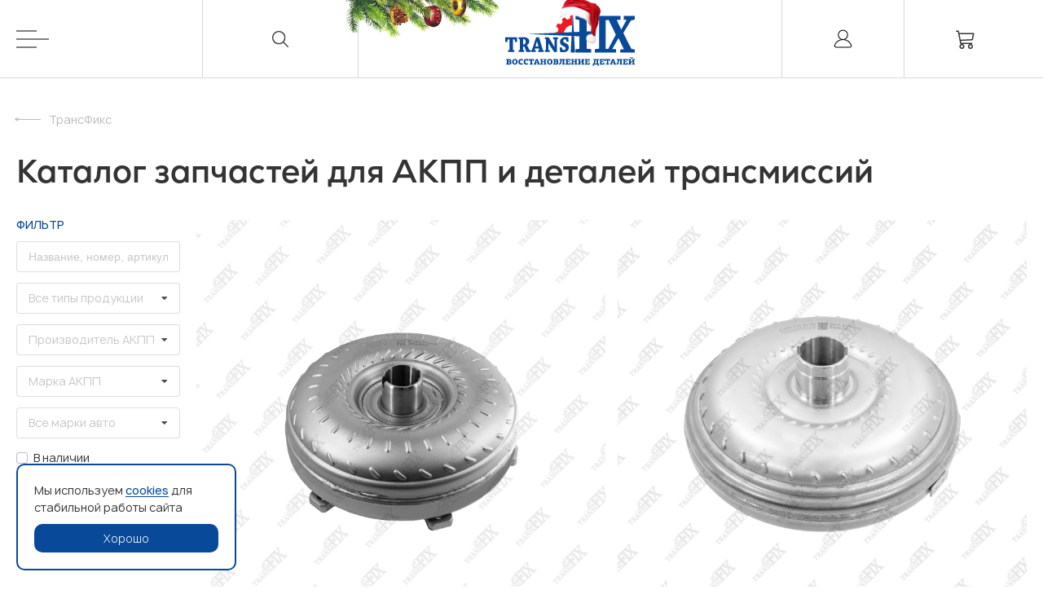

--- FILE ---
content_type: text/html; charset=UTF-8
request_url: https://transfix.su/catalog/?available=on&brand_auto_id=0&drive_id=0&engine_id=0&gdt_id=0&model_auto_id=0&model_id=12&modification_id=0&type_id=1&vendor_id=1&year_release=
body_size: 61293
content:
<!doctype html>
<html lang="ru">
<head>

    <meta charset="UTF-8">

    <meta name="description" content="Продажа новых и восстановленных деталей  трансмиссий для автомобилей и спецтехники. Онлайн магазин гидротрансформаторов, гидроблоков, маховиков.">

    <meta name="viewport" content="width=device-width, initial-scale=1.0, maximum-scale=1.0, minimum-scale=1.0">
    <meta http-equiv="X-UA-Compatible" content="ie=edge">
    <meta name="csrf" content="pn9P0m7KQepAO5LnENbgjaqiBdD1IoUrdf7MFxOe">

    <meta name="apple-mobile-web-app-capable" content="yes"/>
    <meta name="apple-mobile-web-app-status-bar-style" content="black"/>

    <title>Каталог запчастей для АКПП и деталей трансмиссий</title>

    <meta property='og:site_name' content='ТрансФикс' />
    <meta property="og:title" content="Каталог запчастей для АКПП и деталей трансмиссий" />
    <meta property="og:type" content="article" />
    <meta property="og:url" content="https://transfix.su/catalog" />
    <meta property="og:image" content="/images/logo.png" />
    <meta property="og:description" content="Продажа новых и восстановленных деталей  трансмиссий для автомобилей и спецтехники. Онлайн магазин гидротрансформаторов, гидроблоков, маховиков." />

    <link rel="canonical" href="https://transfix.su/catalog">

    <link rel="stylesheet" href="/bootstrap/css/bootstrap.min.css">
    <link rel="stylesheet" href="/css/dropdown.min.css">
    <link rel="stylesheet" href="/css/app.css?v=305311">

    <link rel="shortcut icon" href="/favicon.svg" />

    <script> window.app = window.app ?? {} </script>
    <script src="/bootstrap/js/bootstrap.min.js"></script>
    <script src="/js/app.js?v=36860"></script>

    
    <script src="/js/jquery-3.7.1.min.js"></script>
    <script src="/js/transition.min.js"></script>
    <script src="/js/dropdown_fix.js"></script>
    <script src="/js/swiper-bundle.min.js"></script>
    <script src="/js/pages/catalog.js"></script>

    <script>

        document.addEventListener("DOMContentLoaded", function (){

            window.app.catalog.root = 'https://transfix.su/catalog';
            window.app.catalog.root_ajax = 'https://transfix.su/catalog/ajax';
            window.app.catalog.init();
        });

    </script>

    <link rel="stylesheet" href="/css/icon.min.css">
    <link rel="stylesheet" href="/css/label.min.css">
    <link rel="stylesheet" href="/css/transition.min.css">
    <link rel="stylesheet" href="/css/input.min.css">
    <link rel="stylesheet" href="/css/swiper-bundle.min.css">


</head>
<body class="  catalog ">

<header>

    <div class="header_content">

        <menu class="header_menu header_menu_1">
            <li id="header_button_menu" aria-label="Меню" onclick="window.app.menu.toggle();">
                <button type="button">
                    <div class="line"></div>
                    <div class="line"></div>
                    <div class="line"></div>
                </button>
            </li>
            <li id="header_search" aria-label="Поиск" onclick="window.app.search.showHide()">
                <div class="search"></div>
            </li>
            <li id="header_favorite">favorite</li>
            <li id="header_phone">
                <a href="https://transfixparts.ru/" target="_blank">Производство запчастей</a>
            </li>
        </menu>
        <menu class="header_menu header_menu_2">
            <li id="header_logo">
                <a href="https://transfix.su">
                    <img id="logo" src="/images/logo.svg" title="ТрансФикс" alt="ТрансФикс">
                </a>
            </li>
            
            <li id="header_firms">
                <a href="tel:8 800 700 54 39" aria-label="Наш телефон: 8 800 700 54 39">8 800 700 54 39</a>
                <div class="ui compact menu">
                    <div class="ui simple dropdown item">
                        Москва Юг
                        <i class="dropdown icon"></i>
                        <div class="menu">
                                                            <div onclick="window.app.firms.change(16, '#header_firms .simple')" class="item  active ">Москва Юг</div>
                                                            <div onclick="window.app.firms.change(14, '#header_firms .simple')" class="item ">Москва Север</div>
                                                            <div onclick="window.app.firms.change(15, '#header_firms .simple')" class="item ">Краснодар</div>
                                                            <div onclick="window.app.firms.change(12, '#header_firms .simple')" class="item ">Санкт-Петербург</div>
                                                            <div onclick="window.app.firms.change(5, '#header_firms .simple')" class="item ">Ростов-на-Дону</div>
                                                            <div onclick="window.app.firms.change(17, '#header_firms .simple')" class="item ">Новосибирск</div>
                                                            <div onclick="window.app.firms.change(13, '#header_firms .simple')" class="item ">Самара</div>
                                                    </div>
                    </div>
                </div>
            </li>
            <li id="header_cabinet">
                <a href=" javascript:window.app.login_register.login.toggle(); " aria-label="Личный кабинет"></a>
            </li>
            <li id="header_search_2" onclick="window.app.search.showHide()">
                <div class="search"></div>
            </li>
            <li id="header_cart">
                <a aria-label="Корзина" href="https://transfix.su/cart"></a>
                <div class="counter"  style="display: none" >0</div>
            </li>
        </menu>

        <div id="header_menu">

            <div class="header_menu_content">

                <nav>
    <li class="mobile">
        <a href="javascript:window.app.firms.showSelect();" aria-label="Выбор филиала">Выбор филиала - Москва Юг</a>
    </li>
    <li class='item-catalog'><a href='/catalog'>Каталог</a></li><li class='item-uslugi'><a href='/uslugi'>Услуги</a></li><li class='item-cart'><a href='/cart'>Корзина</a></li><li class='item-moscow-ughydraulic-units'><a href='/moscow_ug/hydraulic_units'>Гидроблоки</a></li><li class='item-moscow-ugrestoration-of-parts'><a href='/moscow_ug/restoration_of_parts'>Восстановление деталей</a></li><li class='item-moscow-ugtorque-converters'><a href='/moscow_ug/torque_converters'>Гидротрансформаторы</a></li><li class='item-moscow-ugflywheels'><a href='/moscow_ug/flywheels'>Маховики</a></li><li class='item-moscow-ugspecial-equipment'><a href='/moscow_ug/special_equipment'>Спецтехника</a></li><li class='item-moscow-ugproduction-of-parts'><a href='/moscow_ug/production_of_parts'>Производство запчастей</a></li><li class='item-news'><a href='/news'>Новости</a></li><li class='item-blog'><a href='/blog'>Блог</a></li><li class='item-about'><a href='/about'>О компании</a></li><li class='has_sub_items'><span data-count='5'>Для клиентов</span><nav><li class='item-service-and-warranty'><a href='/service_and_warranty'>Сервис и гарантия</a></li><li class='item-docs'><a href='/docs'>Документы</a></li><li class='item-dlia-klientovoplata'><a href='/dlia-klientov/oplata'>Оплата</a></li><li class='item-qr'><a href='/qr'>Проверка продукции</a></li><li class='item-contactsdirector-contacts'><a href='/contacts#director_contacts'>Письмо директору ТФ</a></li></nav></li><li class='has_sub_items'><span data-count='7'>Полезное</span><nav><li class='item-poleznoekatalogi-v-formate-pdf'><a href='/poleznoe/katalogi-v-formate-pdf'>Каталоги в формате PDF</a></li><li class='item-poleznoeidentifikaciia-gdt-09g'><a href='/poleznoe/identifikaciia-gdt-09g'>Идентификация ГДТ 09G</a></li><li class='item-poleznoeidentifikaciia-gdt-01m01n'><a href='/poleznoe/identifikaciia-gdt-01m01n'>Идентификация ГДТ 01M/01N</a></li><li class='item-poleznoeidentifikaciia-gdt-4l60'><a href='/poleznoe/identifikaciia-gdt-4l60'>Идентификация ГДТ 4L60</a></li><li class='item-poleznoeidentifikaciia-gidrotransformatora-tipa-5nr19'><a href='/poleznoe/identifikaciia-gidrotransformatora-tipa-5nr19'>Идентификация гидротрансформатора типа 5НР19</a></li><li class='item-poleznoeidentifikaciia-dempferov-gm-300mm'><a href='/poleznoe/identifikaciia-dempferov-gm-300mm'>Идентификация демпферов GM 300мм</a></li><li class='item-poleznoek-voprosu-o-frikcionnyx-nakladkax'><a href='/poleznoe/k-voprosu-o-frikcionnyx-nakladkax'>К вопросу о фрикционных накладках</a></li></nav></li><li class='item-contacts'><a href='/contacts'>Контакты</a></li>
</nav>

<div class="contacts_wrapper">

    <div class="address">
        <div class="label">Адрес</div>
        <address class="value" aria-label="Адрес сайта: 115088, г. Москва, ул. Южнопортовая, дом № 9, строение 13, этаж 1">115088, г. Москва, ул. Южнопортовая, дом № 9, строение 13, этаж 1</address>
    </div>

    <div class="phone">
        <div class="label">Телефон</div>
        <a href="tel:88007005439" class="value" aria-label="Наш телефон: 8 800 700 54 39">8 800 700 54 39</a>
    </div>

    <div class="email">
        <div class="label">Почта</div>
        <a href="mailto:shop@transfix.su" class="value" aria-label="Наша почта: shop@transfix.su">shop@transfix.su</a>
        <a href="mailto:cspo2@transfix.su" class="value" aria-label="Наша почта: cspo2@transfix.su">cspo2@transfix.su</a>
    </div>

    <div class="soc_networks">
        <div class="soc_networks_wrapper">
            <a class="telegram no_line" target="_blank" href="https://t.me/transfix_gdt" aria-label="Мы в Telegram">
                <img src="/images/icon_contacts_telegram_gray.svg" alt="Иконка Telegram">
            </a>
            <a class="tiktok no_line" target="_blank" href="https://www.tiktok.com/@gctransfix?lang=ru-RU" aria-label="Мы в Tiktok">
                <img src="/images/icon_contacts_tiktok_gray.svg" alt="Иконка Tiktok">
            </a>
            <a class="vk no_line" target="_blank" href="https://vk.com/gctransfix" aria-label="Мы в Vk">
                <img src="/images/icon_contacts_vk_gray.svg" alt="Иконка Vk">
            </a>
            <a class="whatsapp no_line" target="_blank" href="https://wa.me/79653144747?text=%D0%94%D0%BE%D0%B1%D1%80%D1%8B%D0%B9%20%D0%B4%D0%B5%D0%BD%D1%8C!%20" aria-label="Мы в Whatsapp">
                <img src="/images/icon_contacts_whatsapp_gray.svg" alt="Иконка Whatsapp">
            </a>
            <a class="apple no_line" target="_blank" href="https://apps.apple.com/ru/app/transfix/id6449734899" aria-label="Наше Apple приложение">
                <img src="/images/icon_contacts_apple_gray.svg" alt="Иконка Apple">
            </a>
            <a class="google_play no_line" target="_blank" href="https://transfix.su/android" aria-label="Наше Android приложение">
                <img src="/images/icon_contacts_android_gray.svg" alt="Иконка Android">
            </a>
        </div>
    </div>

</div>

            </div>

        </div>

        <div id="search">
            <div class="content">
                <input type="text" name="search" id="search_value" required onkeyup="window.app.search.find();">
                <div class="search"></div>
                
                <button type="button" class="close" onclick="window.app.search.showHide()"><span>Закрыть</span></button>
            </div>
            <div class="results"></div>
        </div>

    </div>

</header>

<div class="site_shadow"></div>

<div id="login_registration">

    <div class="login_registration_shadow"></div>

    <div class="header_login_registration downloadable_container">

        <div class="form_shadow"></div>
        <div class="downloadable"></div>

        <div class="header_login_registration_container">

            <div class="login" onclick="window.app.login_register.login.toggle();">Войти</div>
            <div class="register" onclick="window.app.login_register.register.toggle();">Регистрация</div>
            <div class="empty"></div>
            <div class="exit" onclick="window.app.login_register.close();"></div>

        </div>

        <form class="body_login form" action="https://transfix.su">

            <div class="form_error"></div>

            <div class="field">
                <input type="text" name="email" id="login_email" required onkeyup="void(0)" onkeydown="void(0)" class="input-custom" placeholder="Введите почту*">
            </div>

            <div class="field">
                <input type="password" name="password" id="login_password" required onkeyup="void(0)" onkeydown="void(0)" autocomplete="false" class="input-custom" placeholder="Введите пароль*">
            </div>

            <div class="field">
                <button class="btn btn-custom" type="button" data-action="https://transfix.su/cabinet/login">Войти</button>
            </div>

            <div class="forget">
                <a href="javascript:window.app.login_register.forget.toggle()">Забыли пароль?</a>
            </div>

        </form>

        <form class="body_register form" action="https://transfix.su">

            <div class="form_error"></div>

            <div class="field">
                <input type="text" name="last_name" id="last_name" onkeyup="void(0)" onkeydown="void(0)" class="input-custom" required placeholder="Ваша фамилия*">
            </div>

            <div class="field">
                <input type="text" name="first_name" id="first_name" onkeyup="void(0)" onkeydown="void(0)" class="input-custom" required placeholder="Ваше имя*">
            </div>

            <div class="field">
                <input type="text" name="email" id="register_email" onkeyup="void(0)" onkeydown="void(0)" class="input-custom" required placeholder="Ваша почта*">
            </div>

            <div class="field">
                <input type="text" name="phone" id="register_phone" onkeyup="void(0)" onkeydown="void(0)" class="input-custom" required placeholder="Ваш телефон*">
            </div>

            <div class="field">
                <input type="password" name="password" id="register_password" onkeyup="void(0)" onkeydown="void(0)" autocomplete="false" minlength="8" class="input-custom" required placeholder="Ваш пароль*">
            </div>

            <div class="field form-check">
                <input type="checkbox" onkeyup="void(0)" onkeydown="void(0)" id="policy" name="policy" required class="form-check-input">
                <label for="policy" class="form-check-label">Регистрируясь на сайте, я соглашаюсь с <a class="link2" target="_blank" href="https://transfix.su/docs">пользовательским соглашением</a> и <a class="link2" target="_blank" href="https://transfix.su/docs">политикой конфиденциальности</a></label>
            </div>

            <div class="field">
                <button class="btn btn-custom" type="button" data-action="https://transfix.su/cabinet/register">Зарегистрироваться</button>
            </div>

        </form>

        <form class="body_forget form" action="https://transfix.su">

            <div class="form_error"></div>

            <div class="field">
                <input type="text" class="input-custom" id="email" name="email" placeholder="Введите почту*" required>
                <span>Введите почту, указанную при регистрации</span>
            </div>

            <div class="field">
                <button class="btn btn-custom" type="button" data-action="https://transfix.su/cabinet/forget">Отправить</button>
            </div>

            <div class="cancel">
                <a href="javascript:window.app.login_register.forget.toggle()">Отмена</a>
            </div>

        </form>

    </div>

</div>
<div id="popup">

    <div class="popup_shadow"></div>

    <div class="popup_container">

        <div class="popup_header">

            <div class="title">Информация</div>
            <div class="exit" onclick="window.app.popup.close();"></div>

        </div>

        <div class="popup_content"></div>

    </div>

</div>
<div id="popup_diagnostic">

    <div class="popup_shadow"></div>

    <div class="popup_container">

        <div class="popup_header">

            <div class="title">Запишитесь</div>
            <div class="exit" onclick="window.app.popup.close();"></div>

        </div>

        <div class="popup_content"><div class="diagnostic_form form downloadable_container">

    <div class="form_shadow"></div>
    <div class="downloadable"></div>
    <div class="form_error"></div>

    <div class="field diagnostic_name">
        <input type="text" class="input-custom" id="diagnostic_name" name="diagnostic_name" placeholder="Ваше имя*" required>
    </div>

    <div class="field diagnostic_phone">
        <input type="text" class="input-custom" id="diagnostic_phone" name="diagnostic_phone" placeholder="Ваш телефон*" required>
    </div>

    <div class="field diagnostic_email">
        <input type="text" class="input-custom" id="diagnostic_email" name="diagnostic_email" placeholder="Ваша почта">
    </div>

    <button class="btn btn-custom diagnostic_button" data-action="https://transfix.su/forms/manager">Отправить</button>

    <div class="privacy_policy_checkbox form-check director_checkbox field">
        <input type="checkbox" id="privacy_policy" name="privacy_policy" class="form-check-input" required>
        <label for="privacy_policy" class="form-check-label">Нажимая кнопку «Отправить», вы соглашаетесь с <a class='link_3' target='_blank' href='https://transfix.su/docs'>политикой конфиденциальности</a></label>
    </div>

</div>
</div>

    </div>

</div>

<div id="firms_select">

    <div class="firms_select_shadow"></div>

    <div class="firms_select_form">

        <div class="downloadable"></div>
        <div class="form_shadow"></div>

        <div class="title">Выберите свой филиал</div>

        <div class="items">
                            <a href="javascript: window.app.firms.change('16', '#firms_select .firms_select_form')" class="item  active ">Москва Юг</a>
                            <a href="javascript: window.app.firms.change('14', '#firms_select .firms_select_form')" class="item ">Москва Север</a>
                            <a href="javascript: window.app.firms.change('15', '#firms_select .firms_select_form')" class="item ">Краснодар</a>
                            <a href="javascript: window.app.firms.change('12', '#firms_select .firms_select_form')" class="item ">Санкт-Петербург</a>
                            <a href="javascript: window.app.firms.change('5', '#firms_select .firms_select_form')" class="item ">Ростов-на-Дону</a>
                            <a href="javascript: window.app.firms.change('17', '#firms_select .firms_select_form')" class="item ">Новосибирск</a>
                            <a href="javascript: window.app.firms.change('13', '#firms_select .firms_select_form')" class="item ">Самара</a>
                    </div>

    </div>

</div>



    <div class="page_h1 section catalog">

        <div class="back">

            <div class="back_container_2">
                <a href="https://transfix.su">
                    <span class="arrow_container">
                        <div class="arrow"></div>
                    </span>
                    <div>ТрансФикс</div>
                </a>
            </div>

        </div>

        <h1>Каталог запчастей для АКПП и деталей трансмиссий</h1>

        <div class="filter " onclick="window.app.catalog.filter.show();">
            <div class="icon"></div>
            <div class="counter">0</div>
        </div>

    </div>

    <div class="catalog_filter_items section">

    <div id="filter" style="visibility: hidden">

        <div class="close" onclick="window.app.catalog.filter.close();"></div>

        <div class="form_shadow"></div>
        

        <div class="label">Фильтр</div>

<div class="ui input custom">
    <input type="text" name="search" id="search_input" value="" placeholder="Название, номер, артикул запчасти">
</div>



<select id="type" name="type[]" multiple class="ui selection multiple dropdown search custom catalog">
    <option value="">Все типы продукции</option>
            <option value="1" >ГДТ</option>
            <option value="2" >Гидроблок</option>
            <option value="3" >Маховики</option>
            <option value="4" >Спецтехника ГДТ</option>
            <option value="5" >Разное</option>
    </select>

<select id="akpp_vendor" name="akpp_vendor[]" multiple class="ui selection multiple dropdown search custom catalog">
    
            <option value="" >Производитель АКПП</option>
            <option value="49" >Aisin Warner</option>
            <option value="48" >Aisin Warner (Ford)</option>
            <option value="7" >Aisin Warner (GM)</option>
            <option value="47" >Aisin Warner (VAG) </option>
            <option value="29" >Allison</option>
            <option value="23" >Allison</option>
            <option value="55" >Balcancar</option>
            <option value="50" >BMW</option>
            <option value="24" >CARRARO</option>
            <option value="40" >CASE</option>
            <option value="31" >Chery</option>
            <option value="6" >Chrysler</option>
            <option value="26" >DANA</option>
            <option value="42" >DFM</option>
            <option value="32" >Doosan</option>
            <option value="11" >Ford</option>
            <option value="52" >Geely</option>
            <option value="30" >Getrag</option>
            <option value="10" >GM</option>
            <option value="8" >Honda/Acura</option>
            <option value="9" >Hyundai/Kia</option>
            <option value="51" >Hyundai/Kia</option>
            <option value="14" >Jatco</option>
            <option value="45" >Jatco (Nissan)</option>
            <option value="43" >KAMAZ</option>
            <option value="34" >KATO</option>
            <option value="12" >Mazda</option>
            <option value="2" >Mercedes</option>
            <option value="54" >Mitsubishi</option>
            <option value="36" >New Holland</option>
            <option value="5" >Nissan</option>
            <option value="15" >Renault/Peugeot</option>
            <option value="39" >SDLG</option>
            <option value="13" >Ssang Yong</option>
            <option value="4" >Subaru</option>
            <option value="53" >Suzuki</option>
            <option value="35" >TADANO</option>
            <option value="33" >Techtronix</option>
            <option value="44" >TEREX</option>
            <option value="46" >Toyota/Lexus</option>
            <option value="3" >Volkswagen</option>
            <option value="28" >Volvo</option>
            <option value="19" >Volvo A40F</option>
            <option value="22" >Volvo HTL 221</option>
            <option value="1" >ZF</option>
            <option value="27" >ZF</option>
            <option value="21" >Амкодор-342(ТО28)</option>
            <option value="16" >Другие</option>
            <option value="41" >Промэнергоремонт</option>
            <option value="18" >Спецтехника</option>
    </select>

<select id="akpp_model" name="akpp_model[]" multiple class="ui selection multiple dropdown search custom catalog">
            <option value="" >Марка АКПП</option>
            <option value="106" >010</option>
            <option value="152" >01J</option>
            <option value="30" >01M</option>
            <option value="31" >01N</option>
            <option value="511" >01P</option>
            <option value="148" >02E</option>
            <option value="884" >087</option>
            <option value="512" >089</option>
            <option value="513" >090</option>
            <option value="29" >096</option>
            <option value="28" >097</option>
            <option value="514" >098</option>
            <option value="38" >09D</option>
            <option value="39" >09G</option>
            <option value="294" >09G Gen3</option>
            <option value="40" >09K</option>
            <option value="278" >09M</option>
            <option value="885" >09N (AQ450)</option>
            <option value="515" >09P</option>
            <option value="516" >09Q (AQ300)</option>
            <option value="517" >09S (DQ501)</option>
            <option value="149" >0AM</option>
            <option value="153" >0AW</option>
            <option value="151" >0B5</option>
            <option value="150" >0BH</option>
            <option value="518" >0BT (AL1000, DQ500)</option>
            <option value="519" >0BZ (DL800)</option>
            <option value="96" >0C8 (TR-80SN)</option>
            <option value="520" >0CG</option>
            <option value="521" >0CJ</option>
            <option value="522" >0CK</option>
            <option value="523" >0CL</option>
            <option value="524" >0CW</option>
            <option value="525" >0D9</option>
            <option value="526" >0DD</option>
            <option value="527" >0DE</option>
            <option value="528" >0DL (0DW)</option>
            <option value="886" >0DT</option>
            <option value="529" >0GC</option>
            <option value="887" >10L1000</option>
            <option value="399" >10L60</option>
            <option value="400" >10L80</option>
            <option value="401" >10L90</option>
            <option value="888" >10R100 (1ET35, MME)</option>
            <option value="889" >10R140 (2ML70, AHS-C, M99,  2-MODE HYBRID)</option>
            <option value="402" >10R60</option>
            <option value="403" >10R80</option>
            <option value="890" >10R80-MHT</option>
            <option value="891" >10R90</option>
            <option value="530" >3HP22</option>
            <option value="404" >3L30</option>
            <option value="405" >3L80</option>
            <option value="959" >3N71B</option>
            <option value="406" >3T40</option>
            <option value="84" >42RLE</option>
            <option value="37" >45RFE</option>
            <option value="86" >46RH</option>
            <option value="343" >48RE</option>
            <option value="162" >4EAT</option>
            <option value="358" >4EAT-F</option>
            <option value="359" >4EAT-G</option>
            <option value="960" >4ET50</option>
            <option value="62" >4F27E</option>
            <option value="6" >4HP14</option>
            <option value="7" >4HP16</option>
            <option value="8" >4HP18</option>
            <option value="531" >4HP18FLA/FLE (01F, ZF4HP18FLA, ZF4HP18FLE, 4HP18FLA, 4HP18FLE)</option>
            <option value="532" >4HP18Q (ZF4HP18Q, 4HP18QE, ZF4HP18QE)</option>
            <option value="9" >4HP20 (ZF4HP20, LMO, 723.697, 723.698)</option>
            <option value="10" >4HP22</option>
            <option value="11" >4HP24</option>
            <option value="533" >4HP24A (ZF4HP24A)</option>
            <option value="534" >4HP500 (ZF4HP500)</option>
            <option value="535" >4HP590 (ZF4HP590)</option>
            <option value="536" >4HP600 (ZF4HP600)</option>
            <option value="53" >4L30E (A4S270R, AR25, A4S310R, AR35)</option>
            <option value="407" >4L40E (A4S200R, M90)</option>
            <option value="408" >4L60E</option>
            <option value="54" >4L60 (TH700-R4, 700-R4, MD8, TH700, TH700R4, 700R4)</option>
            <option value="409" >4L65E</option>
            <option value="410" >4L70E</option>
            <option value="127" >4L80E</option>
            <option value="411" >4L85E</option>
            <option value="360" >4N71B (L4N71B, E4N71B)</option>
            <option value="361" >4R100</option>
            <option value="362" >4R44E</option>
            <option value="363" >4R55E</option>
            <option value="364" >4R70E/W (4R70E, 4R70W)</option>
            <option value="365" >4R75E/W (4R75E, 4R75W)</option>
            <option value="412" >4T40E</option>
            <option value="413" >4T45E</option>
            <option value="414" >4T60E</option>
            <option value="56" >4T60 (TH440-T4, 440-T4, ME9, TH440)</option>
            <option value="57" >4T65E (MN3, M15, MN7, M76, MD7)</option>
            <option value="130" >4T80E</option>
            <option value="415" >4T85E</option>
            <option value="344" >545RFE (5-45RFE)</option>
            <option value="163" >5EAT</option>
            <option value="961" >5ET50</option>
            <option value="12" >5HP18 (ZF5HP18, A5S310Z)</option>
            <option value="537" >5HP19FL/FLA (5HP19FL, 5HP19FLA, ZF5HP19FL, ZF5HP19FLA 01V, 5HP19H)</option>
            <option value="2" >5HP19 (ZF5HP19, A5S325Z)</option>
            <option value="538" >5HP24A (01L, ZF5HP24A)</option>
            <option value="13" >5HP24 (ZF5HP24, A5S440Z)</option>
            <option value="14" >5HP30 (ZF5HP30, A5S560Z)</option>
            <option value="539" >5HP500 (ZF5HP500)</option>
            <option value="540" >5HP590 (ZF5HP590)</option>
            <option value="541" >5HP600 (ZF5HP600)</option>
            <option value="58" >5L40E (A5S360R, A5S390R, M82)</option>
            <option value="416" >5L50E</option>
            <option value="171" >5R110W</option>
            <option value="92" >5R44E</option>
            <option value="63" >5R55E</option>
            <option value="366" >5R55N</option>
            <option value="367" >5R55S</option>
            <option value="190" >5R55W</option>
            <option value="192" >5WG210</option>
            <option value="83" >62TE</option>
            <option value="345" >65RFE</option>
            <option value="346" >66RFE</option>
            <option value="215" >68RFE</option>
            <option value="962" >6AT18</option>
            <option value="368" >6DCT250 (DPS6, PS250)  </option>
            <option value="963" >6DCT260</option>
            <option value="369" >6DCT450</option>
            <option value="370" >6DCT451</option>
            <option value="371" >6DCT470 (W6DGA, W6DGB, SPS6)</option>
            <option value="964" >6DT35 DCT</option>
            <option value="372" >6F15</option>
            <option value="373" >6F24</option>
            <option value="97" >6F35 (6FMID, 6F MID)</option>
            <option value="374" >6F50</option>
            <option value="375" >6F55</option>
            <option value="4" >6HP19</option>
            <option value="542" >6HP19A (ZF6HP19A, 09L)</option>
            <option value="543" >6HP19X (ZF6HP19X, 0AT)</option>
            <option value="15" >6HP21</option>
            <option value="544" >6HP21X (ZF6HP21X)</option>
            <option value="5" >6HP26</option>
            <option value="545" >6HP26A</option>
            <option value="546" >6HP26X</option>
            <option value="548" >6HP28AF</option>
            <option value="547" >6HP28A (ZF6HP28A, 6HP28AF, ZF6HP28AF, 0B6)</option>
            <option value="549" >6HP28X (ZF6HP28X)</option>
            <option value="300" >6HP28 (ZF6HP28)</option>
            <option value="550" >6HP32A (ZF6HP32A, 09F)</option>
            <option value="551" >6HP32X (ZF6HP32X, 0BQ)</option>
            <option value="95" >6HP32 (ZF6HP32)</option>
            <option value="301" >6HP34 (ZF6HP34)</option>
            <option value="552" >6HP600 (ZF6HP600)</option>
            <option value="80" >6L45 (6L45E, 6L45R, MYA)</option>
            <option value="417" >6L50 (6L50E, MYB)</option>
            <option value="81" >6L80 (6L80E, MYC)</option>
            <option value="418" >6L90 (6L90E, MYD)</option>
            <option value="892" >6R100</option>
            <option value="172" >6R140 (6R140W)</option>
            <option value="213" >6R60 (6R60E)</option>
            <option value="376" >6R75 (6R75E, 6R75W)</option>
            <option value="203" >6R80 (6R80E)</option>
            <option value="60" >6T30 (6T30E, MH9)</option>
            <option value="893" >6T31 (6T31E)</option>
            <option value="419" >6T35 (6T35E)</option>
            <option value="59" >6T40 (6T40E, MH8, MHB, MHH)</option>
            <option value="894" >6T41 (6T41E)</option>
            <option value="420" >6T45 (6T45E, MH7, MHC)</option>
            <option value="895" >6T46 (6T46E)</option>
            <option value="421" >6T50 (6T50E, MHJ, MHK)</option>
            <option value="896" >6T51 (6T51E)</option>
            <option value="199" >6T70 (6T70E, MH2, MH4, M7W, M7U)</option>
            <option value="422" >6T75 (6T75E, M7V, M7X)</option>
            <option value="423" >6T80</option>
            <option value="463" >720.1</option>
            <option value="897" >720.4</option>
            <option value="898" >720.9</option>
            <option value="899" >722.0</option>
            <option value="22" >722.1 (W4B025)</option>
            <option value="464" >722.2 (K4C025)</option>
            <option value="23" >722.3 (W4A028, W4A040, W4A055)</option>
            <option value="24" >722.4 (W4A020)</option>
            <option value="25" >722.5 (W5A030)</option>
            <option value="18" >722.6</option>
            <option value="26" >722.7 (W5A180)</option>
            <option value="19" >722.8 (WFC280)</option>
            <option value="20" >722.9 (W7B700, W7C700, W7N700, W7X700, W7C1000, K7C1000)</option>
            <option value="465" >724.0 DCT (7G-DCT, F-DCT350)</option>
            <option value="900" >724.1</option>
            <option value="466" >724.2</option>
            <option value="467" >725.0 (W9A700, W9X700, W9S700, W9T700, NAG3, NAG-3, 9G-TRONIC)</option>
            <option value="901" >725.1</option>
            <option value="324" >76J7</option>
            <option value="902" >7DCT300</option>
            <option value="903" >7DCT330</option>
            <option value="904" >7DCT380</option>
            <option value="905" >7DCT400</option>
            <option value="906" >7DCT450</option>
            <option value="965" >7DT45FL PDK</option>
            <option value="966" >7DT45HL PDK</option>
            <option value="967" >7DT70HL PDK</option>
            <option value="968" >7DT75 PDK</option>
            <option value="969" >7WF25 DCT</option>
            <option value="970" >7WF35 DCT</option>
            <option value="971" >830AHA</option>
            <option value="972" >840AHA</option>
            <option value="973" >850RE</option>
            <option value="974" >8DT80 PDK</option>
            <option value="377" >8F24</option>
            <option value="975" >8F40</option>
            <option value="378" >8F57</option>
            <option value="553" >8HP45X (ZF8HP45X)</option>
            <option value="16" >8HP45 (ZF8HP45, 845RE, 0CM, AL450)</option>
            <option value="554" >8HP50X (ZF8HP50X)</option>
            <option value="314" >8HP50 (ZF8HP50)</option>
            <option value="908" >8HP51X (ZF8HP51X)</option>
            <option value="907" >8HP51 (ZF8HP51)</option>
            <option value="275" >8HP55A (ZF8HP55, 8HP55, ZF8HP55A, ZF8HP55H, 8HP55H, 0BK)</option>
            <option value="909" >8HP55FL (ZF8HP55FL)</option>
            <option value="911" >8HP60MH (ZF8HP60MH)</option>
            <option value="913" >8HP60XMH (ZF8HP60XMH)</option>
            <option value="912" >8HP60X (ZF8HP60X)</option>
            <option value="910" >8HP60 (ZF8HP60)</option>
            <option value="914" >8HP65AX (ZF8HP65AX)</option>
            <option value="313" >8HP65A (ZF8HP65A, 0D5, 0D7)</option>
            <option value="915" >8HP66A (ZF8HP66A)</option>
            <option value="555" >8HP70H (ZF8HP70H)</option>
            <option value="556" >8HP70X (ZF8HP70X)</option>
            <option value="17" >8HP70 (ZF8HP70)</option>
            <option value="557" >8HP75X (ZF8HP75X)</option>
            <option value="315" >8HP75 (ZF8P75PH, 8P75PH, GA8P75HZ)</option>
            <option value="558" >8HP76 (ZF8HP76)</option>
            <option value="916" >8HP76X (ZF8HP76X)</option>
            <option value="918" >8HP80MH (ZF8HP80MH)</option>
            <option value="920" >8HP80XMH (ZF8HP80XMH)</option>
            <option value="919" >8HP80X (ZF8HP80X)</option>
            <option value="917" >8HP80 (ZF8HP80)</option>
            <option value="560" >8HP90A (ZF8HP90A, 0BL, AL951)</option>
            <option value="559" >8HP90 (ZF8HP90)</option>
            <option value="921" >8HP95AX (ZF8HP95AX)</option>
            <option value="561" >8HP95A (ZF8HP95A, 0D6)</option>
            <option value="922" >8HP95X (ZF8HP95X)</option>
            <option value="316" >8HP95 (ZF8HP95)</option>
            <option value="272" >8L45</option>
            <option value="271" >8L90</option>
            <option value="923" >8P100XPH (ZF8P100XPH)</option>
            <option value="562" >8P55AH (ZF8P55AH, 0BW)</option>
            <option value="924" >8P55FL (ZF8P55FL)</option>
            <option value="925" >8P65FL (ZF8P65FL)</option>
            <option value="563" >8P70H (ZF8P70H)</option>
            <option value="926" >8P70PH (ZF8P70PH)</option>
            <option value="927" >8P70XH (ZF8P70XH)</option>
            <option value="928" >8P75XPH (ZF8P75XPH)</option>
            <option value="929" >8P80PH (ZF8P80PH)</option>
            <option value="930" >8P80XPH (ZF8P80XPH)</option>
            <option value="564" >948TE</option>
            <option value="565" >9HP48 (ZF9HP48, ZF9HP48Q, 9HP48Q)</option>
            <option value="566" >9HP50 (ZF9HP50)</option>
            <option value="424" >9T45</option>
            <option value="425" >9T50</option>
            <option value="426" >9T60</option>
            <option value="427" >9T65</option>
            <option value="570" >A10</option>
            <option value="571" >A130L (A130L)</option>
            <option value="572" >A131L (A131L)</option>
            <option value="573" >A132L</option>
            <option value="574" >A140E/L (A140E, A140L)</option>
            <option value="575" >A141E/L ( A141E, A141L)</option>
            <option value="576" >A142E/L (A142E, A142L)</option>
            <option value="507" >A163</option>
            <option value="187" >A174 (SN413, SN415)</option>
            <option value="577" >A240E/L (A240E, A240L)</option>
            <option value="578" >A241E/L (A241E, A241L, A241H)</option>
            <option value="579" >A242E/L (A242E, A242L)</option>
            <option value="580" >A243E/L (A243E, A243L)</option>
            <option value="581" >A244E</option>
            <option value="582" >A245E</option>
            <option value="583" >A246E</option>
            <option value="584" >A247E</option>
            <option value="468" >A24A</option>
            <option value="469" >A2YA</option>
            <option value="585" >A30</option>
            <option value="100" >A340E/F (A340E, A340H, A340F, AW4, V4AW3, R4AW3, AW30-40LE, AW30-8)</option>
            <option value="586" >A341E/F (A341E, A341F, AW30-41LE, AW30-42LE)</option>
            <option value="107" >A343E/F (A343F, A343E, AW30-43LE)</option>
            <option value="104" >A350E</option>
            <option value="587" >A3LB1</option>
            <option value="588" >A3S</option>
            <option value="347" >A404 (30TH)</option>
            <option value="590" >A40D (03-50, 03-51, 03-60, AW03-50, AW03-51, AW03-60)</option>
            <option value="589" >A40 (03-55, AW03-55)</option>
            <option value="348" >A413 (31TH)</option>
            <option value="591" >A41 (03-56, AW03-56)</option>
            <option value="593" >A42DE (03-70LE, AW03-70LE)</option>
            <option value="594" >A42DL (03-70L, AW03-70L)</option>
            <option value="592" >A42D (03-70, AW03-70)</option>
            <option value="598" >A43DE (03-71LE, AW03-71LE)</option>
            <option value="599" >A43DL (03-71L, AW03-71L)</option>
            <option value="597" >A43D (03-71, AW03-71)</option>
            <option value="595" >A43 (03-75, AW03-75)</option>
            <option value="600" >A440F (A440L, A440H)</option>
            <option value="188" >A442F</option>
            <option value="601" >A443E</option>
            <option value="105" >A44DE (03-72LE, AW03-72LE)</option>
            <option value="976" >A44DF</option>
            <option value="603" >A44DL (03-72L, AW03-72L)</option>
            <option value="602" >A44D (03-72, KM148, AW372, V4AW2, R4AW2, AW03-72)</option>
            <option value="604" >A45DL</option>
            <option value="605" >A46DE</option>
            <option value="606" >A46DF</option>
            <option value="349" >A470</option>
            <option value="607" >A47DE (AW03-73LE)</option>
            <option value="202" >A4AF1 (A4AF-1, F4A32)</option>
            <option value="243" >A4AF2 (A4AF-2)</option>
            <option value="441" >A4AF3 (A4AF-3)</option>
            <option value="442" >A4BF1 (A4BF-1)</option>
            <option value="443" >A4BF2 (A4BF-2)</option>
            <option value="444" >A4BF3 (A4BF-3)</option>
            <option value="189" >A4CF0 (A4CF-0)</option>
            <option value="212" >A4CF1 (A4CF-1)</option>
            <option value="305" >A4CF2 (A4CF-2)</option>
            <option value="379" >A4L</option>
            <option value="380" >A4LB1 (A4LB-1)</option>
            <option value="61" >A4LD</option>
            <option value="608" >A4P</option>
            <option value="609" >A4Q</option>
            <option value="610" >A4R</option>
            <option value="470" >A4RA</option>
            <option value="350" >A500 (40RH, 42RH, 42RE, 44RH, 44RE)</option>
            <option value="351" >A518 (46RH, 46RE)</option>
            <option value="611" >A540E/H (A540E, A540H)</option>
            <option value="612" >A541E</option>
            <option value="445" >A5CF1</option>
            <option value="446" >A5CF2 (5F23)</option>
            <option value="447" >A5GF1</option>
            <option value="448" >A5HF1</option>
            <option value="35" >A604 (40TE, 41TE, 41AE, 40TES, 41TES, F4AC1)</option>
            <option value="36" >A606 (42LE)</option>
            <option value="352" >A618 (47RH, 47RE)</option>
            <option value="103" >A650E/F ( A650E, A650F, A650H, AW35-50LS)</option>
            <option value="932" >A651E</option>
            <option value="353" >A670</option>
            <option value="288" >A6GF1</option>
            <option value="311" >A6GF2</option>
            <option value="198" >A6LF1</option>
            <option value="165" >A6LF2</option>
            <option value="164" >A6LF3</option>
            <option value="244" >A6MF1</option>
            <option value="245" >A6MF2</option>
            <option value="449" >A6MF2H (A6MF2 HYBRID)</option>
            <option value="450" >A6MF3</option>
            <option value="471" >A6VA</option>
            <option value="354" >A727 (36RH, 37RH, TF8)</option>
            <option value="108" >A750E/F (A750E, A750F, TB-50LS, B700, B500, V5AWF)</option>
            <option value="291" >A760E/F (A760E, A760F, A760H, A6R640, TB-60LS, SJ)    </option>
            <option value="207" >A761E/F (A761E, A761F, A761H)</option>
            <option value="325" >A860E (A861E)</option>
            <option value="451" >A8LF1</option>
            <option value="452" >A8LF2</option>
            <option value="453" >A8LR1-1</option>
            <option value="289" >A8MF1</option>
            <option value="178" >A8TR1</option>
            <option value="355" >A904 (30RH)</option>
            <option value="238" >A960E/F (A960E, A960F, TB-65SN)</option>
            <option value="356" >A998 (31RH)</option>
            <option value="357" >A999 (32RH)</option>
            <option value="613" >AA80E/F (AA80E, TL-80SN, AA80F)</option>
            <option value="614" >AA81E/F (AA81E, AA81F)</option>
            <option value="90" >AB60E/F (AB60E, AB60F, TB-68LS)</option>
            <option value="320" >AC60E/F (AC60E, AC60F)</option>
            <option value="93" >AD4</option>
            <option value="494" >AD8</option>
            <option value="615" >AE80E/F (AE80E, AE80F)</option>
            <option value="977" >AGA0E/F (AGA0E, AGA0F, AWR10L65)</option>
            <option value="978" >AJA0E/F (AJA0E, AJA0F)</option>
            <option value="495" >AL4</option>
            <option value="381" >AODE (AOD-E)</option>
            <option value="132" >AOD (FIOD)</option>
            <option value="472" >AOYA</option>
            <option value="473" >APX4</option>
            <option value="474" >APXA</option>
            <option value="616" >AQ4</option>
            <option value="496" >AR4</option>
            <option value="475" >ARP6</option>
            <option value="617" >AS</option>
            <option value="933" >AS66RC</option>
            <option value="618" >AS68RC (AS6, A465)</option>
            <option value="619" >AS69RC</option>
            <option value="392" >AT540</option>
            <option value="393" >AT542</option>
            <option value="394" >AT543</option>
            <option value="395" >AT545</option>
            <option value="497" >AT8 (AL8)</option>
            <option value="382" >ATX</option>
            <option value="43" >AW</option>
            <option value="326" >AW450-43LE</option>
            <option value="147" >AW50-40LE (AW50-40LN, AW50-40LM, AW50-40LS, AF14)</option>
            <option value="232" >AW50-42LE (AW50-41LE, AW50-42LN, AW50-42LM, AF20, AF22, AF)</option>
            <option value="231" >AW55</option>
            <option value="228" >AW55-50SN (AF23, AF33, AW235, AW55-40SN, M43)</option>
            <option value="234" >AW55-51SN (RE5F22A, M98)</option>
            <option value="254" >AW60-40LE </option>
            <option value="934" >AW60-41LE</option>
            <option value="227" >AW60-41SN (AW60-40SN, AF17)</option>
            <option value="233" >AW60-42LE (AF13)</option>
            <option value="229" >AW70</option>
            <option value="237" >AW70L</option>
            <option value="327" >AW71</option>
            <option value="328" >AW71L</option>
            <option value="329" >AW72</option>
            <option value="330" >AW72L</option>
            <option value="331" >AW81-40LE (AW80-40LE, AW80-40LS, AW81-40LS, MNG, MLQ, ML4)</option>
            <option value="935" >AWF6F16</option>
            <option value="936" >AWF8F45</option>
            <option value="937" >AWF8G30</option>
            <option value="938" >AWF8G45</option>
            <option value="939" >AWF8G55</option>
            <option value="383" >AX15 TRC</option>
            <option value="384" >AX4N (4F50N)</option>
            <option value="72" >AXOD</option>
            <option value="87" >AXODE (AXOD-E, AX4S)</option>
            <option value="980" >B1JA</option>
            <option value="476" >B36A</option>
            <option value="477" >B46A</option>
            <option value="478" >B4RA</option>
            <option value="479" >B5LA</option>
            <option value="480" >B5MA</option>
            <option value="481" >B5RA</option>
            <option value="482" >B5SA</option>
            <option value="483" >B6VA</option>
            <option value="484" >B7TA</option>
            <option value="283" >B7VA</option>
            <option value="485" >B7WA</option>
            <option value="486" >B7XA</option>
            <option value="487" >B7YA</option>
            <option value="488" >B7ZA</option>
            <option value="489" >B8BA</option>
            <option value="490" >B8CA</option>
            <option value="491" >B90A</option>
            <option value="492" >B97A</option>
            <option value="493" >B98A</option>
            <option value="981" >BA7A</option>
            <option value="49" >BAXA</option>
            <option value="322" >BAYA</option>
            <option value="98" >BB7A</option>
            <option value="78" >BBSA</option>
            <option value="157" >BBTA</option>
            <option value="99" >BC5A</option>
            <option value="109" >BCGA</option>
            <option value="41" >BCLA</option>
            <option value="705" >BDGA</option>
            <option value="706" >BDHA</option>
            <option value="707" >BDKA</option>
            <option value="708" >BDRA</option>
            <option value="709" >BGFA</option>
            <option value="710" >BGHA</option>
            <option value="711" >BGRA</option>
            <option value="712" >BJ1A</option>
            <option value="713" >BJFA</option>
            <option value="714" >BK3A</option>
            <option value="715" >BK4A</option>
            <option value="302" >BL71</option>
            <option value="716" >BLJA</option>
            <option value="717" >BLKA</option>
            <option value="718" >BMXA</option>
            <option value="719" >BOYA</option>
            <option value="720" >BRGA</option>
            <option value="721" >BRHA</option>
            <option value="722" >BRJA</option>
            <option value="723" >BRKA</option>
            <option value="724" >BRZA</option>
            <option value="725" >BT3A</option>
            <option value="726" >BV1A</option>
            <option value="727" >BVGA</option>
            <option value="277" >BVLA</option>
            <option value="728" >BW8</option>
            <option value="729" >BWEA</option>
            <option value="730" >BXNA</option>
            <option value="731" >BY9A</option>
            <option value="732" >BYBA</option>
            <option value="209" >BYFA</option>
            <option value="733" >BYKA</option>
            <option value="734" >BZ0A</option>
            <option value="735" >BZHA</option>
            <option value="736" >BZJA</option>
            <option value="737" >BZKA</option>
            <option value="738" >BZNA</option>
            <option value="303" >C0GF1</option>
            <option value="120" >C3</option>
            <option value="385" >C4</option>
            <option value="386" >C5</option>
            <option value="387" >C6</option>
            <option value="64" >CD4E (LA4A-EL, LA4AEL)</option>
            <option value="388" >CFT23</option>
            <option value="389" >CFT30</option>
            <option value="459" >CW6A-EL (CW6A, CW6AEL, AKSL1)</option>
            <option value="454" >D6GF1</option>
            <option value="455" >D6KF1</option>
            <option value="456" >D7GF1</option>
            <option value="457" >D7UF1</option>
            <option value="940" >D7UF2</option>
            <option value="1012" >D8LF1</option>
            <option value="182" >DCT450 (MPS6)</option>
            <option value="74" >DP0 (QR416AHA)</option>
            <option value="498" >DP2</option>
            <option value="941" >DP8</option>
            <option value="66" >E4OD</option>
            <option value="460" >EW6A-EL (EW6A, EW6AEL /EW6AX-EL, EW6AXEL)</option>
            <option value="662" >F1C1A (F1C1, W1C1A, W1C1)</option>
            <option value="664" >F3A11</option>
            <option value="663" >F3A (MX-1, MX1, KF100, JF301H)</option>
            <option value="665" >F4</option>
            <option value="666" >F4A11</option>
            <option value="667" >F4A12</option>
            <option value="668" >F4A33</option>
            <option value="669" >F4A33EV</option>
            <option value="670" >F4A41</option>
            <option value="312" >F4A42</option>
            <option value="671" >F4A4A</option>
            <option value="672" >F4A4B</option>
            <option value="673" >F4A51</option>
            <option value="674" >F4A5A</option>
            <option value="675" >F5A42</option>
            <option value="676" >F5A51</option>
            <option value="677" >F5A5A</option>
            <option value="678" >F5AH1 (RM-45)</option>
            <option value="210" >FE72E</option>
            <option value="65" >FNR</option>
            <option value="390" >FNR5 (FS5A-EL, FS5AEL)</option>
            <option value="193" >FW6A-EL (FW6A, FW6AEL, FW6AX-EL, FW6AXEL)</option>
            <option value="739" >G2AA</option>
            <option value="740" >G2CA</option>
            <option value="741" >G5CA</option>
            <option value="982" >G6FA</option>
            <option value="983" >G6HA</option>
            <option value="984" >G6MA</option>
            <option value="1047" >GA8G45AW</option>
            <option value="985" >GCCA</option>
            <option value="986" >GDBA</option>
            <option value="742" >GNLA</option>
            <option value="743" >GPAA</option>
            <option value="987" >GPLA</option>
            <option value="744" >GPPA</option>
            <option value="988" >GPSA</option>
            <option value="989" >GT4A</option>
            <option value="990" >GTAA</option>
            <option value="156" >GW6A-EL (GW6A, GW6AEL)</option>
            <option value="991" >GX2A</option>
            <option value="284" >GZBA</option>
            <option value="992" >HF35</option>
            <option value="993" >HONDA</option>
            <option value="745" >HONDAMATIC 3 SPEED</option>
            <option value="994" >HR10</option>
            <option value="995" >HR20</option>
            <option value="746" >JDJC</option>
            <option value="34" >JF009E (RE0F08A)</option>
            <option value="174" >JF010E (RE0F09A, RE0F09B)</option>
            <option value="71" >JF011E (RE0F10A, RE0F10B, F1CJA, W1CJA)</option>
            <option value="260" >JF012E</option>
            <option value="175" >JF015E (RE0F11A, F1CJB, W1CJB, DK0, CVT7)</option>
            <option value="176" >JF016E (RE0F10D, RE0F10F, F1CJC, W1CJC)</option>
            <option value="177" >JF017E (RE0F10E, CVT8)</option>
            <option value="596" >JF018E (RE0F02H, RE0F03H, CVT8HT)</option>
            <option value="67" >JF019E (RE0F10J, RE0F10H, CVT8HT)</option>
            <option value="89" >JF020E (CVT7W/R)</option>
            <option value="943" >JF021E</option>
            <option value="944" >JF022E</option>
            <option value="635" >JF302E</option>
            <option value="636" >JF403E (RT77)</option>
            <option value="637" >JF404E</option>
            <option value="638" >JF405E (RC410)</option>
            <option value="639" >JF414E</option>
            <option value="640" >JF506E (RE5F01A, 5F31J, JA5A-EL, 09A, 09B, JA5AEL, AG5)</option>
            <option value="204" >JF613E (AJ0, F6AJA, W6AJA)</option>
            <option value="641" >JR403E (RG4R01A, RMK)</option>
            <option value="642" >JR405E</option>
            <option value="643" >JR710E (RE7R01A)</option>
            <option value="644" >JR711E</option>
            <option value="645" >JR712E</option>
            <option value="945" >JR913E</option>
            <option value="620" >K110</option>
            <option value="318" >K111</option>
            <option value="319" >K112</option>
            <option value="211" >K114</option>
            <option value="621" >K115</option>
            <option value="317" >K120</option>
            <option value="942" >K121</option>
            <option value="622" >K210 (XA-15LN)  </option>
            <option value="307" >K310 (XB-20LN)</option>
            <option value="623" >K311</option>
            <option value="624" >K312</option>
            <option value="625" >K313</option>
            <option value="946" >K320</option>
            <option value="626" >K4</option>
            <option value="627" >K410 (XA-10LN)  </option>
            <option value="628" >K411</option>
            <option value="629" >K412</option>
            <option value="630" >K41A (XA-11LN CVT)  </option>
            <option value="631" >K41B</option>
            <option value="458" >KAPPA</option>
            <option value="52" >KM</option>
            <option value="679" >KM170</option>
            <option value="680" >KM171 (F3A21)</option>
            <option value="681" >KM172 (F3A22)</option>
            <option value="682" >KM175 (F4A22)</option>
            <option value="683" >KM176 (F4A21)</option>
            <option value="684" >KM177 (F4A23)</option>
            <option value="1048" >L310</option>
            <option value="1049" >L4A0E/F (L4A0E, L4A0F)</option>
            <option value="396" >LCT1000 (LT1000, MW7, MN8)</option>
            <option value="397" >LCT2000 (LT2000)</option>
            <option value="398" >LCT2400 (LT2400)</option>
            <option value="461" >LJ4A-EL (LJ4AEL)</option>
            <option value="205" >M11 DSI</option>
            <option value="747" >M1WA</option>
            <option value="748" >M24A</option>
            <option value="996" >M2CA</option>
            <option value="749" >M3WC</option>
            <option value="750" >M41</option>
            <option value="751" >M41A</option>
            <option value="752" >M48A</option>
            <option value="753" >M4JA</option>
            <option value="754" >M4RA</option>
            <option value="276" >M4TA</option>
            <option value="755" >M4VA</option>
            <option value="756" >M5DA</option>
            <option value="757" >M5HA</option>
            <option value="997" >M5LA</option>
            <option value="998" >M5MA</option>
            <option value="999" >M6GA</option>
            <option value="758" >M6HA</option>
            <option value="70" >M72 BTR (BTR 72LE)</option>
            <option value="499" >M74 BTR (BTR 74LE)</option>
            <option value="206" >M78 BTR</option>
            <option value="759" >M7PA</option>
            <option value="760" >M7WA</option>
            <option value="761" >M7ZA</option>
            <option value="500" >M85 BTR (BTR 85LE)</option>
            <option value="762" >M8EA</option>
            <option value="763" >M8SA</option>
            <option value="501" >M91 BTR (BTR 91LE)</option>
            <option value="764" >M91A</option>
            <option value="502" >M93 BTR (BTR 93LE)</option>
            <option value="503" >M95 BTR (BTR 95LE)</option>
            <option value="504" >M97 BTR (BTR 97LE)</option>
            <option value="1000" >M9CA</option>
            <option value="1001" >M9DA</option>
            <option value="765" >M9RA</option>
            <option value="1002" >M9TF</option>
            <option value="766" >MAXA</option>
            <option value="767" >MAYA</option>
            <option value="69" >Mazda</option>
            <option value="768" >MC4A</option>
            <option value="769" >MCJA</option>
            <option value="770" >MCKA</option>
            <option value="771" >MCLA</option>
            <option value="772" >MCTA</option>
            <option value="773" >MCVA</option>
            <option value="774" >MDKA</option>
            <option value="775" >MDLA</option>
            <option value="282" >MDMA</option>
            <option value="776" >MDPA</option>
            <option value="777" >MDRA</option>
            <option value="778" >MDSA</option>
            <option value="779" >MDWA</option>
            <option value="82" >MDX</option>
            <option value="780" >MENA</option>
            <option value="781" >META</option>
            <option value="782" >MFHA</option>
            <option value="1003" >MFKA</option>
            <option value="783" >MGFA</option>
            <option value="274" >MGHA</option>
            <option value="784" >MGPA</option>
            <option value="785" >MH5</option>
            <option value="786" >MHTA</option>
            <option value="1004" >MJ3A</option>
            <option value="787" >MJBA</option>
            <option value="788" >MJFA</option>
            <option value="789" >MJRA</option>
            <option value="790" >MJXA</option>
            <option value="1005" >MKCA</option>
            <option value="791" >MKYA</option>
            <option value="792" >MKZA</option>
            <option value="793" >ML4A</option>
            <option value="1006" >MLPA</option>
            <option value="794" >MLYA</option>
            <option value="795" >MM2A</option>
            <option value="270" >MM4A</option>
            <option value="1007" >MM4E</option>
            <option value="1008" >MM5E</option>
            <option value="796" >MM7A</option>
            <option value="797" >MMGA</option>
            <option value="798" >MMHA</option>
            <option value="799" >MNZA</option>
            <option value="800" >MP1A</option>
            <option value="801" >MP1B</option>
            <option value="802" >MP5A</option>
            <option value="803" >MP7A</option>
            <option value="804" >MPCA</option>
            <option value="805" >MPJA</option>
            <option value="806" >MPMA</option>
            <option value="807" >MPOA</option>
            <option value="808" >MPRA</option>
            <option value="809" >MPSA</option>
            <option value="810" >MPWA</option>
            <option value="811" >MPXA</option>
            <option value="812" >MPYA</option>
            <option value="813" >MPZA</option>
            <option value="286" >MR4A</option>
            <option value="814" >MR9A</option>
            <option value="815" >MRMA</option>
            <option value="273" >MRVA</option>
            <option value="1009" >MSAA</option>
            <option value="816" >MT4A</option>
            <option value="337" >MT640</option>
            <option value="338" >MT643</option>
            <option value="339" >MT644</option>
            <option value="340" >MT647</option>
            <option value="341" >MT650</option>
            <option value="342" >MT653</option>
            <option value="947" >MT654</option>
            <option value="1010" >MTJA</option>
            <option value="817" >MTPA</option>
            <option value="818" >MURA</option>
            <option value="819" >MV2A</option>
            <option value="948" >MV7A</option>
            <option value="820" >MWWA</option>
            <option value="508" >MX17</option>
            <option value="1011" >MX9A</option>
            <option value="949" >MY0A</option>
            <option value="821" >MY8A</option>
            <option value="822" >MZ2A</option>
            <option value="281" >MZHA</option>
            <option value="823" >MZJA</option>
            <option value="824" >MZKA</option>
            <option value="510" >N2N</option>
            <option value="391" >N4A-EL (N4AEL, NC4AEL, NC4A-EL, N4A-HL, N4AHL)</option>
            <option value="280" >NZHA</option>
            <option value="632" >P1</option>
            <option value="1050" >P110</option>
            <option value="1051" >P111</option>
            <option value="1052" >P112</option>
            <option value="1053" >P210</option>
            <option value="1054" >P310</option>
            <option value="1055" >P314</option>
            <option value="825" >P34A</option>
            <option value="826" >P35A</option>
            <option value="827" >P36A</option>
            <option value="1056" >P410</option>
            <option value="1057" >P510</option>
            <option value="828" >P79A</option>
            <option value="829" >P8BA</option>
            <option value="830" >P8CA</option>
            <option value="831" >P9YA</option>
            <option value="832" >P9ZA</option>
            <option value="1013" >PB8A</option>
            <option value="833" >PF4A</option>
            <option value="834" >PF5A</option>
            <option value="835" >PGRA</option>
            <option value="836" >PJ7A</option>
            <option value="837" >PJ8A</option>
            <option value="838" >PL</option>
            <option value="839" >PL5X</option>
            <option value="840" >PLWA</option>
            <option value="841" >PLXA</option>
            <option value="842" >PN3A</option>
            <option value="843" >PN4A</option>
            <option value="844" >PSFA</option>
            <option value="845" >PV1A</option>
            <option value="846" >PV2A</option>
            <option value="847" >PVGA</option>
            <option value="848" >PVLA</option>
            <option value="849" >PX4B</option>
            <option value="850" >PY8A</option>
            <option value="851" >PYRA</option>
            <option value="308" >QR018CHA</option>
            <option value="950" >QR019CHA</option>
            <option value="185" >QR019CHB</option>
            <option value="306" >QR025CHA</option>
            <option value="951" >QR025CHC</option>
            <option value="952" >QR512EHA</option>
            <option value="953" >QR513EHA</option>
            <option value="954" >QR519EHA</option>
            <option value="462" >R4A-EL (R4AEL, RA4A-EL, RA4AEL, RB4A-EL, RB4AEL)</option>
            <option value="685" >R4A11</option>
            <option value="686" >R4A12</option>
            <option value="505" >R4AX-EL (4EAT, R4AXEL, EC8)</option>
            <option value="646" >RC4A-EL</option>
            <option value="1058" >RDC15</option>
            <option value="647" >RE0F05A (E-CVT, ECVT, N-CVT, NCVT)</option>
            <option value="648" >RE0F06A (RE0F06V, JF006E)</option>
            <option value="649" >RE0F21A (DLTC46FHJ1AA, TC46FHJ1AA, TR46NJE1AB)</option>
            <option value="650" >RE4F02A/V (RE4F02A, RE4F02V)</option>
            <option value="651" >RE4F03A/V (RE4F03A, RE4F03V)</option>
            <option value="652" >RE4F03B</option>
            <option value="653" >RE4F04A/V (RE4F04A, 4F20E, RE4F04V)</option>
            <option value="654" >RE4F04B</option>
            <option value="131" >RE4R01A/B (RE4R01A, RE4R01B, JR402E, RL4R01A, RL4R01B)</option>
            <option value="655" >RE4R03A/B (RE4R03A, RE4R03B, JR404E)</option>
            <option value="656" >RE5R01A (JR502E, JR503E, JR506E, A5S300J)</option>
            <option value="33" >RE5R05A (A5SR1, A5SR2, JR509E, JR508E, 5R35)</option>
            <option value="955" >RE6R01A</option>
            <option value="657" >RL3F01A</option>
            <option value="658" >RL4F02A</option>
            <option value="659" >RL4F03A/V (RL4F03A, RL4F03V)</option>
            <option value="68" >RX300</option>
            <option value="1014" >S0MA</option>
            <option value="852" >S24A</option>
            <option value="853" >S4MA</option>
            <option value="854" >S4PA</option>
            <option value="855" >S4RA</option>
            <option value="856" >S4TA</option>
            <option value="857" >S4XA</option>
            <option value="858" >S5</option>
            <option value="859" >S5RA</option>
            <option value="860" >S9FA</option>
            <option value="1015" >S9LA</option>
            <option value="1016" >S9MA</option>
            <option value="861" >SBLA</option>
            <option value="862" >SDMA</option>
            <option value="1017" >SE5A</option>
            <option value="863" >SENA</option>
            <option value="864" >SERA</option>
            <option value="1018" >SESA</option>
            <option value="865" >SETA</option>
            <option value="1019" >SF8C</option>
            <option value="1020" >SF9C</option>
            <option value="866" >SG0A</option>
            <option value="1021" >SGGC</option>
            <option value="867" >SKWA</option>
            <option value="1022" >SL0A</option>
            <option value="1023" >SL1A</option>
            <option value="868" >SLSA</option>
            <option value="1024" >SLTA</option>
            <option value="869" >SLXA</option>
            <option value="870" >SLYA</option>
            <option value="871" >SMDA</option>
            <option value="872" >SMLA</option>
            <option value="873" >SMMA</option>
            <option value="874" >SMVA</option>
            <option value="875" >SP5A</option>
            <option value="876" >SP7A</option>
            <option value="877" >SPAA</option>
            <option value="878" >SPCA</option>
            <option value="879" >SPOA</option>
            <option value="880" >SPSA</option>
            <option value="1025" >SPYA</option>
            <option value="1026" >SR0A</option>
            <option value="660" >SR410</option>
            <option value="214" >SR412</option>
            <option value="661" >SR413 (RB310, RB413, RG413, RG415)</option>
            <option value="1027" >SSHC</option>
            <option value="1028" >SSJC</option>
            <option value="881" >STYA</option>
            <option value="1029" >SW4C</option>
            <option value="1030" >SW5C</option>
            <option value="882" >SWRA</option>
            <option value="1031" >SY0A</option>
            <option value="1032" >SYVC</option>
            <option value="1033" >SYWC</option>
            <option value="1034" >SZ3A</option>
            <option value="1035" >SZ4A</option>
            <option value="883" >SZCA</option>
            <option value="428" >TAAT (SATURN TAAT, MP6, MP7)</option>
            <option value="293" >TF-70SC</option>
            <option value="332" >TF-71SC</option>
            <option value="333" >TF-72SC (AWF6F25, GA6F21AW)</option>
            <option value="956" >TF-72SD</option>
            <option value="334" >TF-73SC</option>
            <option value="44" >TF-80SC</option>
            <option value="335" >TF-80SD</option>
            <option value="292" >TF-81SC (AF21, AW6A-EL, AW6AX-EL, AWF21)</option>
            <option value="336" >TF-82SC (EAT6)</option>
            <option value="957" >TF-83SC</option>
            <option value="1041" >TG-81SC</option>
            <option value="1043" >TG-81SD</option>
            <option value="1042" >TG-82SC</option>
            <option value="429" >TH200</option>
            <option value="430" >TH200-4R</option>
            <option value="431" >TH200C</option>
            <option value="432" >TH250</option>
            <option value="433" >TH250C</option>
            <option value="434" >TH325</option>
            <option value="435" >TH325-4L</option>
            <option value="436" >TH350</option>
            <option value="437" >TH350C</option>
            <option value="438" >TH425 (THM425, M40)</option>
            <option value="1036" >TH58A</option>
            <option value="1037" >TR-9080</option>
            <option value="958" >TR460</option>
            <option value="506" >TR580</option>
            <option value="32" >TR690</option>
            <option value="509" >TW-40E (A172, TW-40LS)</option>
            <option value="45" >U140E/F (U140E, U140F)</option>
            <option value="297" >U141E/F (U141E, U141F)</option>
            <option value="46" >U150E/F (U150E, U150F)</option>
            <option value="295" >U151E/F (U151E, U151F)</option>
            <option value="101" >U240E/F (U240E, U240F)</option>
            <option value="298" >U241E/F (U241E, U241F)</option>
            <option value="102" >U250E/U251E</option>
            <option value="158" >U340E/F (U340E, U340F)</option>
            <option value="235" >U341E/F (U341E, U341F, MU5)</option>
            <option value="259" >U440E/F (U440E, U440F)</option>
            <option value="253" >U441E/F (U441E, U441F)</option>
            <option value="236" >U442E/F (U442E, U442F, AWF4S15, TS40-SN)</option>
            <option value="266" >U540E</option>
            <option value="255" >U660 ECO</option>
            <option value="47" >U660E/F (U660E, U660F)</option>
            <option value="299" >U661E/F (U661E, U661F)</option>
            <option value="256" >U760 ECO</option>
            <option value="91" >U760E/F</option>
            <option value="241" >U761E/F</option>
            <option value="633" >U880E/F</option>
            <option value="634" >U881E/F</option>
            <option value="309" >UA80E</option>
            <option value="296" >UA81E/F</option>
            <option value="310" >UB80E/F</option>
            <option value="1038" >V3AS1</option>
            <option value="1039" >V3AS2</option>
            <option value="1040" >V3AS3</option>
            <option value="687" >V4A11</option>
            <option value="688" >V4A12</option>
            <option value="689" >V4A51</option>
            <option value="690" >V4A5A</option>
            <option value="691" >V5A51</option>
            <option value="692" >V5A5A</option>
            <option value="1046" >V8AWG</option>
            <option value="979" >VT1F</option>
            <option value="567" >VT2</option>
            <option value="439" >VT20E</option>
            <option value="440" >VT25E (M75, M16)</option>
            <option value="568" >VT3</option>
            <option value="321" >VT40</option>
            <option value="569" >VT5</option>
            <option value="693" >W3A11</option>
            <option value="694" >W4A11</option>
            <option value="695" >W4A12</option>
            <option value="1044" >W4A1C</option>
            <option value="1045" >W4A1D</option>
            <option value="197" >W4A32</option>
            <option value="696" >W4A33</option>
            <option value="697" >W4A41</option>
            <option value="698" >W4A42</option>
            <option value="699" >W4A4A</option>
            <option value="700" >W4A4B</option>
            <option value="701" >W4A51</option>
            <option value="702" >W4A5A</option>
            <option value="703" >W5A51</option>
            <option value="704" >W5A5A</option>
            <option value="75" >Погрузчик</option>
    </select>

<select id="marka_auto" name="marka_auto[]" multiple class="ui selection multiple dropdown search custom catalog">
    <option value="">Все марки авто</option>
            <option value="2" >Acura</option>
            <option value="3" >Alfa Romeo</option>
            <option value="4" >Aston Martin</option>
            <option value="5" >Audi</option>
            <option value="6" >Bentley</option>
            <option value="7" >BMW</option>
            <option value="8" >Buick</option>
            <option value="9" >Cadillac</option>
            <option value="10" >Chery</option>
            <option value="11" >Chevrolet</option>
            <option value="12" >Chrysler</option>
            <option value="13" >Citroen</option>
            <option value="14" >Daewoo</option>
            <option value="15" >Dodge</option>
            <option value="16" >Fiat</option>
            <option value="17" >Ford</option>
            <option value="19" >GMC</option>
            <option value="20" >Great Wall</option>
            <option value="21" >Honda</option>
            <option value="22" >Hummer</option>
            <option value="23" >Hyundai</option>
            <option value="24" >Infiniti</option>
            <option value="25" >Isuzu</option>
            <option value="26" >Jaguar</option>
            <option value="27" >Jeep</option>
            <option value="28" >Kia</option>
            <option value="29" >Land Rover</option>
            <option value="30" >Lexus</option>
            <option value="31" >Lincoln</option>
            <option value="32" >Mazda</option>
            <option value="33" >Mercedes-Benz</option>
            <option value="34" >Mitsubishi</option>
            <option value="35" >Nissan</option>
            <option value="36" >Opel</option>
            <option value="37" >Peugeot</option>
            <option value="38" >Pontiac</option>
            <option value="40" >Porsche</option>
            <option value="41" >Renault</option>
            <option value="42" >Rover</option>
            <option value="43" >Saab</option>
            <option value="44" >Saturn</option>
            <option value="45" >SEAT</option>
            <option value="46" >Skoda</option>
            <option value="47" >Ssang Yong</option>
            <option value="48" >Subaru</option>
            <option value="49" >Suzuki</option>
            <option value="50" >Toyota</option>
            <option value="51" >Volkswagen</option>
            <option value="52" >Volvo</option>
            <option value="53" >ВАЗ</option>
            <option value="54" >Mini</option>
            <option value="55" >Lifan</option>
            <option value="58" >ГАЗ</option>
            <option value="59" >Eagle</option>
            <option value="60" >Plymouth</option>
            <option value="62" >Changan</option>
            <option value="63" >Geely</option>
            <option value="65" >John Deere</option>
            <option value="66" >Rolls-Royce</option>
            <option value="67" >Ravon</option>
            <option value="68" >SLDG</option>
            <option value="69" >CASE</option>
            <option value="70" >DFM</option>
            <option value="71" >Genesis</option>
            <option value="72" >Zotye</option>
            <option value="73" >Haval</option>
            <option value="74" >HAWTAI</option>
            <option value="75" >УАЗ</option>
            <option value="76" >LIFAN X50/620II</option>
            <option value="77" >Abarth</option>
            <option value="78" >AC</option>
            <option value="79" >GAC Aion</option>
            <option value="80" >Aito</option>
            <option value="81" >Aixam</option>
            <option value="82" >Alpina</option>
            <option value="83" >Alpine</option>
            <option value="84" >AMC</option>
            <option value="85" >AM General</option>
            <option value="86" >Ariel</option>
            <option value="87" >Aurus</option>
            <option value="88" >Austin</option>
            <option value="89" >Avatr</option>
            <option value="90" >BAIC</option>
            <option value="91" >Bajaj</option>
            <option value="92" >Baojun</option>
            <option value="93" >Batmobile</option>
            <option value="94" >BAW</option>
            <option value="95" >Belgee</option>
            <option value="96" >Bestune</option>
            <option value="97" >Bilenkin</option>
            <option value="98" >Bitter</option>
            <option value="99" >Borgward</option>
            <option value="100" >Brabus</option>
            <option value="101" >Brilliance</option>
            <option value="102" >Bristol</option>
            <option value="103" >Bufori</option>
            <option value="104" >Bugatti</option>
            <option value="105" >BYD</option>
            <option value="106" >Carbodies</option>
            <option value="107" >Changfeng</option>
            <option value="108" >Exeed</option>
            <option value="109" >Coggiola</option>
            <option value="110" >Cowin</option>
            <option value="111" >Cupra</option>
            <option value="112" >Dacia</option>
            <option value="113" >Daihatsu</option>
            <option value="114" >Daimler</option>
            <option value="115" >Dallara</option>
            <option value="116" >Datsun</option>
            <option value="117" >Delage</option>
            <option value="118" >DeLorean</option>
            <option value="119" >Denza</option>
            <option value="120" >Derways</option>
            <option value="121" >DeSoto</option>
            <option value="122" >De Tomaso</option>
            <option value="123" >Dongfeng</option>
            <option value="124" >Doninvest</option>
            <option value="125" >DS</option>
            <option value="126" >Enovate (Enoreve)</option>
            <option value="127" >Evolute</option>
            <option value="128" >Excalibur</option>
            <option value="129" >Ё-мобиль</option>
            <option value="130" >Facel Vega</option>
            <option value="131" >FAW</option>
            <option value="132" >Ferrari</option>
            <option value="133" >Fisker</option>
            <option value="134" >Forthing</option>
            <option value="135" >Foton</option>
            <option value="136" >FSO</option>
            <option value="137" >GAC</option>
            <option value="138" >Geo</option>
            <option value="139" >Gonow</option>
            <option value="140" >Gordon</option>
            <option value="141" >Hafei</option>
            <option value="142" >Haima</option>
            <option value="143" >Hanteng</option>
            <option value="144" >Hennessey</option>
            <option value="145" >Holden</option>
            <option value="146" >Hongqi</option>
            <option value="147" >Hozon</option>
            <option value="148" >HSV</option>
            <option value="149" >HuangHai</option>
            <option value="150" >Ineos</option>
            <option value="151" >Innocenti</option>
            <option value="152" >International Harvester</option>
            <option value="153" >Iran Khodro</option>
            <option value="154" >JAC</option>
            <option value="155" >Jaecoo</option>
            <option value="156" >Jensen</option>
            <option value="157" >Jetour</option>
            <option value="158" >Jetta</option>
            <option value="159" >JMC</option>
            <option value="160" >Jonway</option>
            <option value="161" >Kaiyi</option>
            <option value="162" >Karma</option>
            <option value="163" >Kawei</option>
            <option value="164" >KGM</option>
            <option value="165" >Knewstar</option>
            <option value="166" >Koenigsegg</option>
            <option value="167" >Комбат</option>
            <option value="168" >KTM AG</option>
            <option value="169" >Lamborghini</option>
            <option value="170" >Lancia</option>
            <option value="171" >Landwind</option>
            <option value="172" >Leapmotor</option>
            <option value="173" >Ligier</option>
            <option value="174" >Livan</option>
            <option value="175" >Lixiang</option>
            <option value="176" >Lotus</option>
            <option value="177" >LTI</option>
            <option value="178" >Luxeed</option>
            <option value="179" >Luxgen</option>
            <option value="180" >Lynk &amp; Co</option>
            <option value="181" >Maextro</option>
            <option value="182" >Mahindra</option>
            <option value="183" >Maple</option>
            <option value="184" >Marussia</option>
            <option value="185" >Maruti</option>
            <option value="186" >Maserati</option>
            <option value="187" >Maxus</option>
            <option value="188" >Maybach</option>
            <option value="189" >McLaren</option>
            <option value="190" >Mega</option>
            <option value="191" >Mercury</option>
            <option value="192" >Metrocab</option>
            <option value="193" >MG</option>
            <option value="194" >Microcar</option>
            <option value="195" >Mitsuoka</option>
            <option value="196" >Morgan</option>
            <option value="197" >Москвич</option>
            <option value="198" >M-Hero</option>
            <option value="199" >Nevo</option>
            <option value="200" >Nordcross</option>
            <option value="201" >Oldsmobile</option>
            <option value="202" >Omoda</option>
            <option value="203" >Oshan</option>
            <option value="204" >Oting</option>
            <option value="205" >Packard</option>
            <option value="206" >Pagani</option>
            <option value="207" >Perodua</option>
            <option value="208" >PGO</option>
            <option value="209" >Polar Stone (Jishi)</option>
            <option value="210" >Polestar</option>
            <option value="211" >Спортивные авто и реплики</option>
            <option value="212" >Proton</option>
            <option value="213" >Puch</option>
            <option value="214" >Qingling</option>
            <option value="215" >Qoros</option>
            <option value="216" >Radford</option>
            <option value="217" >Ram</option>
            <option value="218" >Rezvani</option>
            <option value="219" >Rinspeed</option>
            <option value="220" >Roewe</option>
            <option value="221" >Rossa</option>
            <option value="222" >Rox</option>
            <option value="223" >Saipa</option>
            <option value="224" >Saleen</option>
            <option value="225" >Renault Samsung</option>
            <option value="226" >Scion</option>
            <option value="227" >Seres</option>
            <option value="228" >Skywell</option>
            <option value="229" >Smart</option>
            <option value="230" >Solaris</option>
            <option value="231" >Sollers</option>
            <option value="232" >Soueast</option>
            <option value="233" >Spyker</option>
            <option value="234" >SsangYong</option>
            <option value="235" >Stelato</option>
            <option value="236" >Studebaker</option>
            <option value="237" >SWM</option>
            <option value="238" >ТагАЗ</option>
            <option value="239" >Talbot</option>
            <option value="240" >Tank</option>
            <option value="241" >Tata</option>
            <option value="242" >Tatra</option>
            <option value="243" >Thairung</option>
            <option value="244" >Triumph</option>
            <option value="245" >GAC Trumpchi</option>
            <option value="246" >TVR</option>
            <option value="247" >Vauxhall</option>
            <option value="248" >Lada (ВАЗ)</option>
            <option value="249" >Vector</option>
            <option value="250" >Venucia</option>
            <option value="251" >VGV</option>
            <option value="252" >VinFast</option>
            <option value="253" >Volga</option>
            <option value="254" >Vortex</option>
            <option value="255" >Voyah</option>
            <option value="256" >VUHL</option>
            <option value="257" >Wey</option>
            <option value="258" >Wiesmann</option>
            <option value="259" >Wuling</option>
            <option value="260" >W Motors</option>
            <option value="261" >Xcite</option>
            <option value="262" >Xin Kai</option>
            <option value="263" >Yema</option>
            <option value="264" >Yipai</option>
            <option value="265" >Yulon</option>
            <option value="266" >ЗАЗ</option>
            <option value="267" >Zeekr</option>
            <option value="268" >Zenvo</option>
            <option value="269" >Zibar</option>
            <option value="270" >ЗИЛ</option>
            <option value="271" >ZX</option>
    </select>

<select id="model_auto" name="model_auto[]" multiple class="ui selection multiple dropdown search custom catalog" data-display="marka_auto">
            <option value="" > Все модели авто</option>
            <option value="1" > 100</option>
            <option value="2" > 1 er</option>
            <option value="3" > Enclave</option>
            <option value="4" > XLR</option>
            <option value="5" > Malibu</option>
            <option value="6" > Town &amp; Country</option>
            <option value="7" > C-Crosser</option>
            <option value="8" > Winstrom</option>
            <option value="9" > Spirit</option>
            <option value="10" > Windstar</option>
            <option value="11" > Yukon</option>
            <option value="12" > CR-V</option>
            <option value="13" > H3</option>
            <option value="14" > XG</option>
            <option value="15" > EX</option>
            <option value="16" > S-Type</option>
            <option value="17" > Grand Wagoneer</option>
            <option value="18" > Sportage</option>
            <option value="19" > Range Rover</option>
            <option value="20" > 19</option>
            <option value="21" > Continental</option>
            <option value="22" > Protege</option>
            <option value="23" > CLA-klasse</option>
            <option value="24" > Space Star</option>
            <option value="25" > X-Trail</option>
            <option value="26" > Zafira</option>
            <option value="27" > 407</option>
            <option value="28" > G6</option>
            <option value="29" > 911</option>
            <option value="30" > 9000</option>
            <option value="31" > VUE</option>
            <option value="32" > Octavia</option>
            <option value="33" > Rexton</option>
            <option value="34" > Outback</option>
            <option value="35" > Liana</option>
            <option value="36" > Auris</option>
            <option value="37" > Beetle</option>
            <option value="38" > Arosa</option>
            <option value="39" > Granta</option>
            <option value="40" > Countryman</option>
            <option value="41" > RX</option>
            <option value="43" > S4</option>
            <option value="44" > 200</option>
            <option value="45" > 80</option>
            <option value="46" > 90</option>
            <option value="47" > A1</option>
            <option value="48" > A2</option>
            <option value="49" > A3</option>
            <option value="50" > A4 allroad</option>
            <option value="51" > A4</option>
            <option value="52" > Amarok</option>
            <option value="53" > Bora</option>
            <option value="54" > Caddy</option>
            <option value="55" > California</option>
            <option value="56" > Caravelle</option>
            <option value="57" > Corrado</option>
            <option value="58" > Eos</option>
            <option value="59" > Fox</option>
            <option value="61" > Golf Country</option>
            <option value="62" > Golf Plus</option>
            <option value="63" > Golf</option>
            <option value="64" > Jetta</option>
            <option value="65" > GLA-klasse</option>
            <option value="66" > Lupo</option>
            <option value="67" > Multivan</option>
            <option value="68" > Passat (North America)</option>
            <option value="69" > Passat</option>
            <option value="70" > Passat CC</option>
            <option value="71" > Phaeton</option>
            <option value="72" > SLR McLaren</option>
            <option value="73" > Polo</option>
            <option value="74" > Routan</option>
            <option value="75" > 6000</option>
            <option value="76" > Scirocco</option>
            <option value="77" > Sharan</option>
            <option value="78" > Tiguan</option>
            <option value="79" > Touareg</option>
            <option value="80" > Touran</option>
            <option value="81" > Transporter</option>
            <option value="82" > Vento</option>
            <option value="83" > 4runner</option>
            <option value="84" > Allex</option>
            <option value="85" > Allion</option>
            <option value="86" > Alphard</option>
            <option value="87" > Altezza</option>
            <option value="88" > Aristo</option>
            <option value="89" > Avalon</option>
            <option value="90" > Avensis</option>
            <option value="91" > Avensis Verso</option>
            <option value="92" > Aygo</option>
            <option value="93" > bB</option>
            <option value="94" > Belta</option>
            <option value="95" > Blizzard</option>
            <option value="96" > Brevis</option>
            <option value="97" > Caldina</option>
            <option value="98" > Cami</option>
            <option value="99" > Camry</option>
            <option value="100" > Matiz</option>
            <option value="101" > Nexia</option>
            <option value="102" > Carina ED</option>
            <option value="103" > Carina</option>
            <option value="104" > Rezzo</option>
            <option value="105" > Cavalier</option>
            <option value="106" > Celica</option>
            <option value="107" > Lacetti</option>
            <option value="108" > Gentra</option>
            <option value="109" > Celsior</option>
            <option value="110" > Century</option>
            <option value="111" > Chaser</option>
            <option value="112" > Corolla Rumion</option>
            <option value="113" > Corolla Verso (Spacio)</option>
            <option value="114" > Corolla</option>
            <option value="115" > Damas</option>
            <option value="116" > Leganza</option>
            <option value="117" > Kalos</option>
            <option value="118" > Lanos (Sens)</option>
            <option value="119" > Nubira</option>
            <option value="120" > Magnus</option>
            <option value="121" > Espero</option>
            <option value="122" > Corona</option>
            <option value="123" > Prince</option>
            <option value="124" > Corsa</option>
            <option value="125" > Cressida</option>
            <option value="126" > Cresta</option>
            <option value="127" > Crown</option>
            <option value="128" > Crown Majesta</option>
            <option value="129" > Curren</option>
            <option value="130" > Cynos</option>
            <option value="131" > Duet</option>
            <option value="132" > Echo</option>
            <option value="133" > Estima</option>
            <option value="134" > FJ Cruiser</option>
            <option value="135" > Fortuner</option>
            <option value="136" > FunCargo</option>
            <option value="137" > Gaia</option>
            <option value="138" > Granvia</option>
            <option value="139" > GT 86</option>
            <option value="140" > Harrier</option>
            <option value="141" > HiAce</option>
            <option value="142" > Tacuma</option>
            <option value="143" > Highlander</option>
            <option value="144" > Hilux Surf</option>
            <option value="145" > Hilux</option>
            <option value="146" > Ipsum</option>
            <option value="147" > iQ</option>
            <option value="148" > ISis</option>
            <option value="149" > Ist</option>
            <option value="150" > Kluger</option>
            <option value="151" > Innova</option>
            <option value="152" > 190 (W201)</option>
            <option value="153" > A-klasse</option>
            <option value="154" > AMG GT</option>
            <option value="155" > B-klasse</option>
            <option value="156" > Land Cruiser</option>
            <option value="157" > Tico</option>
            <option value="158" > Mega Cruiser</option>
            <option value="159" > Land Cruiser Prado</option>
            <option value="160" > CL-klasse</option>
            <option value="161" > C-klasse</option>
            <option value="162" > Citan</option>
            <option value="163" > LiteAce</option>
            <option value="164" > Mark II</option>
            <option value="165" > Mark X</option>
            <option value="166" > Mark X ZiO</option>
            <option value="167" > MasterAce Surf</option>
            <option value="168" > Matrix</option>
            <option value="169" > MR2</option>
            <option value="170" > Nadia</option>
            <option value="171" > Noah</option>
            <option value="172" > Opa</option>
            <option value="173" > Paseo</option>
            <option value="174" > Passo</option>
            <option value="175" > Passo Sette</option>
            <option value="176" > Picnic</option>
            <option value="177" > Platz</option>
            <option value="178" > Porte</option>
            <option value="179" > Premio</option>
            <option value="180" > Previa</option>
            <option value="181" > Prius</option>
            <option value="182" > Prius v</option>
            <option value="183" > Probox</option>
            <option value="184" > Progres</option>
            <option value="185" > Pronard</option>
            <option value="186" > Ractis</option>
            <option value="187" > Raum</option>
            <option value="188" > RAV 4</option>
            <option value="189" > Regius</option>
            <option value="190" > Rush</option>
            <option value="191" > Scepter</option>
            <option value="192" > Sequoia</option>
            <option value="193" > Sera</option>
            <option value="194" > Sienna</option>
            <option value="195" > Sienta</option>
            <option value="196" > Soarer</option>
            <option value="197" > Sprinter Carib</option>
            <option value="198" > Sprinter Marino</option>
            <option value="199" > Sprinter Trueno</option>
            <option value="200" > Sprinter</option>
            <option value="201" > Starlet</option>
            <option value="202" > Succeed</option>
            <option value="203" > Supra</option>
            <option value="204" > Tacoma</option>
            <option value="205" > Tercel</option>
            <option value="206" > TownAce</option>
            <option value="207" > Tundra</option>
            <option value="208" > Urban Cruiser</option>
            <option value="209" > Vanguard</option>
            <option value="210" > Vellfire</option>
            <option value="211" > Venza</option>
            <option value="212" > Verossa</option>
            <option value="213" > Verso</option>
            <option value="214" > Verso-S</option>
            <option value="215" > Vios</option>
            <option value="216" > Vista</option>
            <option value="217" > Vitz</option>
            <option value="218" > Voltz</option>
            <option value="219" > Voxy</option>
            <option value="220" > WiLL Cypha</option>
            <option value="221" > WiLL</option>
            <option value="222" > Windom</option>
            <option value="223" > Wish</option>
            <option value="224" > Yaris</option>
            <option value="225" > Yaris Verso</option>
            <option value="226" > 2 er</option>
            <option value="227" > 2 er Active Tourer</option>
            <option value="228" > 3 er</option>
            <option value="229" > 4 er</option>
            <option value="230" > 5 er</option>
            <option value="231" > 6 er</option>
            <option value="232" > 7 er</option>
            <option value="233" > i3</option>
            <option value="234" > 8 er</option>
            <option value="235" > CLC-klasse</option>
            <option value="236" > E-klasse</option>
            <option value="237" > CLS-klasse</option>
            <option value="238" > CLK-klasse</option>
            <option value="239" > GL-klasse</option>
            <option value="240" > G-klasse</option>
            <option value="241" > GLK-klasse</option>
            <option value="242" > M-klasse</option>
            <option value="243" > S-klasse</option>
            <option value="244" > R-klasse</option>
            <option value="245" > SL-klasse</option>
            <option value="246" > SLK-klasse</option>
            <option value="247" > Aurion</option>
            <option value="248" > Blade</option>
            <option value="249" > Sparky</option>
            <option value="250" > Origin</option>
            <option value="251" > Prius c</option>
            <option value="252" > RegiusAce</option>
            <option value="253" > Soluna</option>
            <option value="254" > ProAce</option>
            <option value="255" > Sai</option>
            <option value="256" > Golf Sportsvan</option>
            <option value="257" > Up!</option>
            <option value="258" > XL1</option>
            <option value="259" > Cayenne</option>
            <option value="260" > Boxster</option>
            <option value="261" > Macan</option>
            <option value="262" > Panamera</option>
            <option value="263" > Cayman</option>
            <option value="264" > SLS AMG</option>
            <option value="265" > V-klasse</option>
            <option value="266" > Vaneo</option>
            <option value="267" > Viano</option>
            <option value="268" > Vito</option>
            <option value="269" > W124</option>
            <option value="270" > W123</option>
            <option value="271" > GTO</option>
            <option value="272" > FX</option>
            <option value="273" > G</option>
            <option value="274" > I</option>
            <option value="275" > J</option>
            <option value="276" > JX</option>
            <option value="277" > M</option>
            <option value="278" > Q</option>
            <option value="279" > Q40</option>
            <option value="280" > Q50</option>
            <option value="281" > Q60</option>
            <option value="282" > Q70</option>
            <option value="283" > QX</option>
            <option value="284" > QX50</option>
            <option value="285" > QX60</option>
            <option value="286" > QX70</option>
            <option value="287" > QX80</option>
            <option value="288" > A5</option>
            <option value="290" > A6</option>
            <option value="291" > A6 allroad</option>
            <option value="292" > A7</option>
            <option value="293" > A8</option>
            <option value="294" > Cabriolet</option>
            <option value="295" > Coupe</option>
            <option value="296" > Freelander</option>
            <option value="297" > Q3</option>
            <option value="298" > Q5</option>
            <option value="299" > Q7</option>
            <option value="300" > Quattro</option>
            <option value="301" > R8</option>
            <option value="302" > RS Q3</option>
            <option value="303" > RS3</option>
            <option value="304" > RS4</option>
            <option value="305" > RS5</option>
            <option value="306" > RS6</option>
            <option value="307" > RS7</option>
            <option value="308" > S3</option>
            <option value="309" > S5</option>
            <option value="310" > S6</option>
            <option value="311" > S7</option>
            <option value="312" > S8</option>
            <option value="313" > SQ5</option>
            <option value="314" > TT</option>
            <option value="315" > TT RS</option>
            <option value="316" > TTS</option>
            <option value="317" > V8</option>
            <option value="318" > Discovery</option>
            <option value="319" > Discovery Sport</option>
            <option value="320" > Range Rover Evoque</option>
            <option value="321" > X5</option>
            <option value="322" > Range Rover Sport</option>
            <option value="323" > i8</option>
            <option value="324" > X1</option>
            <option value="325" > X3</option>
            <option value="326" > X4</option>
            <option value="327" > X6</option>
            <option value="328" > Z3</option>
            <option value="329" > Z4</option>
            <option value="330" > 100NX</option>
            <option value="331" > 180SX</option>
            <option value="332" > 200SX</option>
            <option value="333" > 240SX</option>
            <option value="334" > 300ZX</option>
            <option value="335" > 350Z</option>
            <option value="336" > 370Z</option>
            <option value="338" > AD</option>
            <option value="339" > Almera Classic</option>
            <option value="340" > Almera</option>
            <option value="341" > Almera Tino</option>
            <option value="342" > Altima</option>
            <option value="343" > Armada</option>
            <option value="344" > Avenir</option>
            <option value="345" > Bassara</option>
            <option value="346" > BE-1</option>
            <option value="347" > Bluebird Sylphy</option>
            <option value="348" > Bluebird</option>
            <option value="349" > Caravan</option>
            <option value="350" > Cedric</option>
            <option value="351" > Cerifo</option>
            <option value="352" > Cima</option>
            <option value="353" > Clipper</option>
            <option value="354" > Crew</option>
            <option value="355" > Cube</option>
            <option value="356" > Datsun</option>
            <option value="357" > Dualis</option>
            <option value="358" > Elgrand</option>
            <option value="359" > Expert</option>
            <option value="360" > Fairlady Z</option>
            <option value="361" > Figaro</option>
            <option value="362" > Fuga</option>
            <option value="363" > Gloria</option>
            <option value="364" > GT-R</option>
            <option value="365" > Juke</option>
            <option value="366" > Lafesta</option>
            <option value="367" > Langley</option>
            <option value="368" > Largo</option>
            <option value="369" > Laurel</option>
            <option value="370" > Leaf</option>
            <option value="371" > Leopard</option>
            <option value="372" > Liberty</option>
            <option value="373" > Lucino</option>
            <option value="374" > March</option>
            <option value="375" > Maxima</option>
            <option value="376" > Micra</option>
            <option value="377" > Moco</option>
            <option value="378" > Murano</option>
            <option value="379" > Navara (Frontier)</option>
            <option value="380" > Note</option>
            <option value="381" > NV200</option>
            <option value="382" > NV350 Caravan</option>
            <option value="383" > Otti (Days)</option>
            <option value="384" > Pao</option>
            <option value="385" > Pathfinder</option>
            <option value="386" > Patrol</option>
            <option value="387" > Pino</option>
            <option value="388" > Pixo</option>
            <option value="389" > Prairie</option>
            <option value="390" > Presage</option>
            <option value="391" > Presea</option>
            <option value="392" > President</option>
            <option value="393" > Primera</option>
            <option value="394" > Pulsar</option>
            <option value="395" > Qashqai</option>
            <option value="396" > Quest</option>
            <option value="397" > R&#039;nessa</option>
            <option value="398" > Rasheen</option>
            <option value="399" > Rogue</option>
            <option value="400" > Roox</option>
            <option value="401" > Safari</option>
            <option value="402" > Sentra</option>
            <option value="403" > Serena</option>
            <option value="404" > Silvia</option>
            <option value="405" > Skyline Crossover</option>
            <option value="406" > Skyline</option>
            <option value="407" > Stagea</option>
            <option value="408" > Stanza</option>
            <option value="410" > Sunny</option>
            <option value="411" > Teana</option>
            <option value="412" > Terrano</option>
            <option value="413" > Terrano Regulus</option>
            <option value="414" > Tiida</option>
            <option value="415" > Tino</option>
            <option value="416" > Titan</option>
            <option value="417" > Urvan</option>
            <option value="418" > Vanette</option>
            <option value="419" > Versa</option>
            <option value="420" > Wingroad</option>
            <option value="421" > X-Terra</option>
            <option value="422" > Cherokee</option>
            <option value="423" > Commander</option>
            <option value="424" > Compass</option>
            <option value="425" > Grand Cherokee</option>
            <option value="426" > Liberty (North America)</option>
            <option value="427" > Liberty (Patriot)</option>
            <option value="428" > Renegade</option>
            <option value="429" > Wrangler</option>
            <option value="430" > Adam</option>
            <option value="431" > Agila</option>
            <option value="432" > Ampera</option>
            <option value="433" > Antara</option>
            <option value="434" > Ascona</option>
            <option value="435" > Astra</option>
            <option value="436" > Calibra</option>
            <option value="437" > Campo</option>
            <option value="438" > Cascada</option>
            <option value="439" > Combo</option>
            <option value="440" > Corsa</option>
            <option value="441" > Frontera</option>
            <option value="442" > Insignia</option>
            <option value="443" > Kadett</option>
            <option value="444" > Manta</option>
            <option value="445" > Meriva</option>
            <option value="446" > Mokka</option>
            <option value="447" > Monterey</option>
            <option value="448" > Monza</option>
            <option value="449" > Omega</option>
            <option value="450" > Rekord</option>
            <option value="451" > Senator</option>
            <option value="452" > Signum</option>
            <option value="453" > Sintra</option>
            <option value="454" > Tigra</option>
            <option value="455" > Vectra</option>
            <option value="456" > Vita</option>
            <option value="457" > Accord</option>
            <option value="458" > Airware</option>
            <option value="459" > Ascot</option>
            <option value="460" > Avancier</option>
            <option value="461" > Capa</option>
            <option value="462" > City</option>
            <option value="463" > Civic Ferio</option>
            <option value="464" > Civic</option>
            <option value="465" > Concerto</option>
            <option value="466" > CR-X</option>
            <option value="467" > CR-Z</option>
            <option value="468" > Crossroad</option>
            <option value="469" > Crosstour</option>
            <option value="470" > Domani</option>
            <option value="471" > Edix</option>
            <option value="472" > Element</option>
            <option value="473" > Elysion</option>
            <option value="474" > FCX Clarity</option>
            <option value="475" > Fit Aria</option>
            <option value="476" > Fit</option>
            <option value="477" > FR-V</option>
            <option value="478" > Freed</option>
            <option value="479" > HR-V</option>
            <option value="480" > Insight</option>
            <option value="481" > Inspire</option>
            <option value="482" > Integra</option>
            <option value="483" > Integra SJ</option>
            <option value="484" > Jazz</option>
            <option value="485" > Legend</option>
            <option value="486" > Life</option>
            <option value="487" > Logo</option>
            <option value="488" > MDX</option>
            <option value="489" > Mobilio</option>
            <option value="490" > NSX</option>
            <option value="491" > Odyssey (North America)</option>
            <option value="492" > Odyssey</option>
            <option value="493" > Orthia</option>
            <option value="494" > Partner</option>
            <option value="495" > Passport</option>
            <option value="496" > Pilot</option>
            <option value="497" > Prelude</option>
            <option value="498" > Quint</option>
            <option value="499" > Rafaga</option>
            <option value="500" > Ridgeline</option>
            <option value="501" > S-MX</option>
            <option value="502" > Saber</option>
            <option value="503" > Shuttle</option>
            <option value="504" > Stepwgn</option>
            <option value="505" > Stream</option>
            <option value="506" > That&#039;S</option>
            <option value="507" > Today</option>
            <option value="508" > Torneo</option>
            <option value="509" > Vamos</option>
            <option value="510" > Vezel</option>
            <option value="511" > Vigor</option>
            <option value="512" > Z</option>
            <option value="513" > Zest</option>
            <option value="514" > 1007</option>
            <option value="515" > 106</option>
            <option value="516" > 107</option>
            <option value="517" > 108</option>
            <option value="518" > 2008</option>
            <option value="519" > 205</option>
            <option value="520" > 206</option>
            <option value="521" > 207</option>
            <option value="522" > 208</option>
            <option value="523" > 3008</option>
            <option value="524" > 301</option>
            <option value="525" > 305</option>
            <option value="526" > 306</option>
            <option value="527" > 307</option>
            <option value="528" > 308</option>
            <option value="529" > 309</option>
            <option value="530" > 4007</option>
            <option value="531" > 4008</option>
            <option value="532" > 405</option>
            <option value="533" > 406</option>
            <option value="534" > 408</option>
            <option value="535" > 5008</option>
            <option value="536" > 505</option>
            <option value="537" > 508</option>
            <option value="538" > 605</option>
            <option value="539" > 607</option>
            <option value="540" > 806</option>
            <option value="541" > 807</option>
            <option value="542" > Expert</option>
            <option value="543" > RCZ</option>
            <option value="544" > CT</option>
            <option value="545" > ES</option>
            <option value="546" > GS</option>
            <option value="547" > GX</option>
            <option value="548" > HS</option>
            <option value="549" > IS</option>
            <option value="550" > LFA</option>
            <option value="551" > LS</option>
            <option value="552" > LX</option>
            <option value="553" > NX</option>
            <option value="554" > RC</option>
            <option value="555" > SC</option>
            <option value="556" > 11</option>
            <option value="557" > 21</option>
            <option value="558" > 25</option>
            <option value="559" > 5</option>
            <option value="560" > 9</option>
            <option value="561" > Avantime</option>
            <option value="562" > Captur</option>
            <option value="563" > Clio</option>
            <option value="564" > Duster</option>
            <option value="565" > Espace</option>
            <option value="566" > Fluence</option>
            <option value="567" > Fuego</option>
            <option value="568" > Kangoo</option>
            <option value="569" > Koleos</option>
            <option value="570" > Laguna</option>
            <option value="571" > Latitude</option>
            <option value="572" > Logan</option>
            <option value="573" > Megan</option>
            <option value="574" > Modus</option>
            <option value="575" > Safrane</option>
            <option value="576" > Sandero</option>
            <option value="577" > Scenic</option>
            <option value="578" > Symbol</option>
            <option value="579" > Twingo</option>
            <option value="580" > Twizy</option>
            <option value="581" > Vel Satis</option>
            <option value="582" > ZOE</option>
            <option value="583" > 200</option>
            <option value="584" > 300C</option>
            <option value="586" > 300M</option>
            <option value="587" > Aspen</option>
            <option value="588" > Cirrus</option>
            <option value="589" > Concorde</option>
            <option value="590" > Crossfire</option>
            <option value="591" > Dynasty</option>
            <option value="592" > Fifth Avenue</option>
            <option value="593" > Imperial</option>
            <option value="594" > Intrepid</option>
            <option value="595" > Le Baron</option>
            <option value="596" > LHS</option>
            <option value="597" > Neon</option>
            <option value="598" > NEW Yorker</option>
            <option value="599" > Pacifica</option>
            <option value="600" > Prowler</option>
            <option value="601" > PT Cruiser</option>
            <option value="602" > Saratoga</option>
            <option value="603" > Sebring</option>
            <option value="604" > Stratus</option>
            <option value="605" > TC by Maserati</option>
            <option value="606" > Vision</option>
            <option value="607" > Voyager</option>
            <option value="608" > Allante</option>
            <option value="609" > ATS</option>
            <option value="610" > BLS</option>
            <option value="611" > Brougham</option>
            <option value="612" > Catera</option>
            <option value="613" > CTS</option>
            <option value="614" > De Ville</option>
            <option value="615" > DTS</option>
            <option value="616" > Eldorado</option>
            <option value="617" > ELR</option>
            <option value="618" > Escalade</option>
            <option value="619" > Fleetwood</option>
            <option value="620" > LSE</option>
            <option value="621" > Seville</option>
            <option value="622" > SRX</option>
            <option value="623" > STS</option>
            <option value="624" > XTS</option>
            <option value="625" > Amulet (A15)</option>
            <option value="626" > Arrizo 7</option>
            <option value="627" > IndiS (S18D)</option>
            <option value="628" > M11 (A3)</option>
            <option value="629" > Oriental Son (B11)</option>
            <option value="630" > Sweet (QQ)</option>
            <option value="631" > Tiggo (T11)</option>
            <option value="632" > Tiggo 5</option>
            <option value="633" > Alero</option>
            <option value="634" > Astro</option>
            <option value="635" > Avalanche</option>
            <option value="636" > Aveo</option>
            <option value="637" > Beretta</option>
            <option value="638" > Blazer</option>
            <option value="639" > Blazer K5</option>
            <option value="640" > C-10</option>
            <option value="641" > Camaro</option>
            <option value="642" > Caprice</option>
            <option value="643" > Captiva</option>
            <option value="644" > Cavalier</option>
            <option value="645" > Celebrity</option>
            <option value="646" > Chevette</option>
            <option value="647" > Citation</option>
            <option value="648" > Classic</option>
            <option value="649" > Cobalt</option>
            <option value="650" > Colorado</option>
            <option value="651" > Corsica</option>
            <option value="652" > Corvette</option>
            <option value="653" > Cruze (HR)</option>
            <option value="654" > Cruze</option>
            <option value="655" > Epica</option>
            <option value="656" > Equinox</option>
            <option value="657" > Evanda</option>
            <option value="658" > Express</option>
            <option value="659" > HHR</option>
            <option value="660" > Impala</option>
            <option value="661" > Kalos</option>
            <option value="662" > Lacetti</option>
            <option value="663" > Lumina</option>
            <option value="664" > Lumina APV</option>
            <option value="666" > Metro</option>
            <option value="667" > Monte Carlo</option>
            <option value="668" > MW</option>
            <option value="669" > Nubira</option>
            <option value="670" > Omega</option>
            <option value="671" > Orlando</option>
            <option value="672" > Prizm</option>
            <option value="673" > Rezzo</option>
            <option value="674" > S-10 Pickup</option>
            <option value="675" > Sail</option>
            <option value="676" > Silverado</option>
            <option value="677" > Sonic</option>
            <option value="678" > Spark</option>
            <option value="679" > SS</option>
            <option value="680" > SSR</option>
            <option value="681" > Starcraft</option>
            <option value="682" > Suburban</option>
            <option value="683" > Tahoe</option>
            <option value="684" > Tavera</option>
            <option value="685" > Tracker</option>
            <option value="686" > TrailBlazer</option>
            <option value="687" > Trans Sport</option>
            <option value="688" > Traverse</option>
            <option value="689" > Uplander</option>
            <option value="690" > Van</option>
            <option value="691" > Vectra</option>
            <option value="692" > Venture</option>
            <option value="693" > Volt</option>
            <option value="695" > Berlingo</option>
            <option value="696" > C-Elysee</option>
            <option value="697" > C1</option>
            <option value="698" > C2</option>
            <option value="699" > C3</option>
            <option value="700" > C3 Picasso</option>
            <option value="701" > C4 Aircross</option>
            <option value="702" > C4 Cactus</option>
            <option value="703" > C4</option>
            <option value="704" > C4 Picasso</option>
            <option value="705" > C5</option>
            <option value="706" > C6</option>
            <option value="707" > C8</option>
            <option value="708" > CX</option>
            <option value="709" > DS3</option>
            <option value="710" > DS4</option>
            <option value="711" > DS5</option>
            <option value="712" > Evasion</option>
            <option value="713" > GS</option>
            <option value="714" > Jumpy</option>
            <option value="715" > Saxo</option>
            <option value="716" > Xantia</option>
            <option value="717" > XM</option>
            <option value="718" > Xsara</option>
            <option value="719" > Xsara Picasso</option>
            <option value="720" > ZX</option>
            <option value="721" > 600</option>
            <option value="722" > Aries</option>
            <option value="723" > Avenger</option>
            <option value="724" > Caliber</option>
            <option value="725" > Caravan</option>
            <option value="726" > Challenger</option>
            <option value="727" > Charger</option>
            <option value="728" > Dakota</option>
            <option value="729" > Dart</option>
            <option value="730" > Daytona</option>
            <option value="732" > Durango</option>
            <option value="733" > Dynasty</option>
            <option value="734" > Grand Caravan</option>
            <option value="735" > Intrepid</option>
            <option value="736" > Journey</option>
            <option value="737" > Lancer</option>
            <option value="739" > Magnum</option>
            <option value="740" > Neon</option>
            <option value="741" > Nitro</option>
            <option value="742" > Omni</option>
            <option value="743" > RAM</option>
            <option value="744" > Ramcharger</option>
            <option value="745" > Shadow</option>
            <option value="746" > Stealth</option>
            <option value="747" > Stratus</option>
            <option value="748" > Aerostar</option>
            <option value="749" > Aspire</option>
            <option value="750" > B-MAX</option>
            <option value="751" > Bronco II</option>
            <option value="752" > Bronco</option>
            <option value="753" > C-MAX</option>
            <option value="754" > Contour</option>
            <option value="755" > Cougar</option>
            <option value="756" > Crown Victoria</option>
            <option value="757" > Econoline</option>
            <option value="758" > EcoSport</option>
            <option value="759" > Edge</option>
            <option value="760" > Escape</option>
            <option value="761" > Escort</option>
            <option value="762" > Escort (North America)</option>
            <option value="763" > Everest</option>
            <option value="764" > Excursion</option>
            <option value="765" > Expedition</option>
            <option value="766" > Explorer</option>
            <option value="767" > F-150</option>
            <option value="768" > Fairmont</option>
            <option value="769" > Festiva</option>
            <option value="770" > Fiesta</option>
            <option value="771" > Five Hundred</option>
            <option value="772" > Flex</option>
            <option value="773" > Focus (North America)</option>
            <option value="774" > Focus</option>
            <option value="775" > Freestar</option>
            <option value="776" > Freestyle</option>
            <option value="777" > Fusion (North America)</option>
            <option value="778" > Fusion</option>
            <option value="779" > Galaxy</option>
            <option value="780" > Granada</option>
            <option value="781" > Ixion</option>
            <option value="782" > Kuga</option>
            <option value="783" > Laser</option>
            <option value="784" > LTD Crown Victoria</option>
            <option value="785" > Maverick</option>
            <option value="786" > Mondeo</option>
            <option value="787" > Mustang</option>
            <option value="788" > Orion</option>
            <option value="789" > Probe</option>
            <option value="790" > Ranger (North America)</option>
            <option value="791" > Ranger</option>
            <option value="792" > S-MAX</option>
            <option value="793" > Scorpio</option>
            <option value="794" > Sierra</option>
            <option value="795" > Sport Trac</option>
            <option value="796" > Taurus</option>
            <option value="797" > Taurus X</option>
            <option value="798" > Tempo</option>
            <option value="799" > Thunderbird</option>
            <option value="800" > Tourneo Connect</option>
            <option value="801" > 500</option>
            <option value="802" > Brava</option>
            <option value="803" > Bravo</option>
            <option value="804" > Croma</option>
            <option value="805" > Freemont</option>
            <option value="806" > Idea</option>
            <option value="807" > Marea</option>
            <option value="808" > Panda</option>
            <option value="809" > Punto</option>
            <option value="810" > Qubo</option>
            <option value="811" > Sedici</option>
            <option value="812" > Stilo</option>
            <option value="813" > Hover H5</option>
            <option value="814" > Hover H6</option>
            <option value="815" > Accent</option>
            <option value="816" > Atos</option>
            <option value="817" > Avante</option>
            <option value="818" > Coupe</option>
            <option value="819" > Elantra</option>
            <option value="820" > Equus</option>
            <option value="821" > Galloper</option>
            <option value="822" > Genesis Coupe</option>
            <option value="823" > Genesis</option>
            <option value="824" > Getz</option>
            <option value="825" > Grandeur</option>
            <option value="826" > i10</option>
            <option value="827" > i20</option>
            <option value="828" > i30</option>
            <option value="829" > i40</option>
            <option value="830" > ix35</option>
            <option value="831" > ix55</option>
            <option value="832" > Lantra</option>
            <option value="833" > Matrix</option>
            <option value="834" > Maxcruz</option>
            <option value="835" > Santa Fe</option>
            <option value="836" > Santamo</option>
            <option value="837" > Solaris</option>
            <option value="838" > Sonata</option>
            <option value="839" > Starex (H-1)</option>
            <option value="840" > Terracan</option>
            <option value="841" > Tiburon</option>
            <option value="842" > Trajet</option>
            <option value="843" > Tucson</option>
            <option value="844" > Tuscani</option>
            <option value="845" > Veloster</option>
            <option value="846" > Veracruz</option>
            <option value="847" > Verna</option>
            <option value="848" > F-Type</option>
            <option value="849" > X-Type</option>
            <option value="850" > XF</option>
            <option value="851" > XJ</option>
            <option value="853" > XJS</option>
            <option value="854" > XK</option>
            <option value="855" > Avella</option>
            <option value="856" > Cadenza</option>
            <option value="857" > Carens</option>
            <option value="858" > Carnival</option>
            <option value="859" > Cee&#039;d</option>
            <option value="860" > Cerato</option>
            <option value="861" > Clarus</option>
            <option value="862" > Joice</option>
            <option value="863" > Magentis</option>
            <option value="864" > Mohave (Borrego)</option>
            <option value="865" > Opirus</option>
            <option value="866" > Optima</option>
            <option value="867" > Picanto</option>
            <option value="868" > Quoris</option>
            <option value="869" > Ray</option>
            <option value="870" > Retona</option>
            <option value="871" > Rio</option>
            <option value="872" > Sephia</option>
            <option value="873" > Shuma</option>
            <option value="874" > Sorento</option>
            <option value="875" > Soul</option>
            <option value="876" > Spectra</option>
            <option value="877" > Venga</option>
            <option value="878" > 2</option>
            <option value="879" > 3</option>
            <option value="880" > 323</option>
            <option value="881" > 5</option>
            <option value="882" > 6</option>
            <option value="883" > 626</option>
            <option value="884" > Atenza</option>
            <option value="885" > Axela</option>
            <option value="886" > AZ-Wagon</option>
            <option value="887" > Biante</option>
            <option value="888" > Bongo Friendee</option>
            <option value="889" > Bongo</option>
            <option value="890" > Capella</option>
            <option value="891" > CX-5</option>
            <option value="892" > CX-7</option>
            <option value="893" > CX-9</option>
            <option value="894" > Demio</option>
            <option value="895" > Efini MS-8</option>
            <option value="896" > Familia</option>
            <option value="897" > Millenia</option>
            <option value="898" > MPV</option>
            <option value="899" > MX-5</option>
            <option value="900" > MX-6</option>
            <option value="901" > Premacy</option>
            <option value="902" > Proceed Levante</option>
            <option value="903" > Proceed Marvie</option>
            <option value="904" > Revue</option>
            <option value="905" > RX-8</option>
            <option value="906" > Tribute</option>
            <option value="907" > Verisa</option>
            <option value="908" > Xedos 6</option>
            <option value="909" > Xedos 9</option>
            <option value="910" > Cabrio</option>
            <option value="911" > Clubman</option>
            <option value="912" > Coupe</option>
            <option value="913" > Hatch</option>
            <option value="914" > Paceman</option>
            <option value="915" > 3000 GT</option>
            <option value="916" > Airtrek</option>
            <option value="917" > Aspire</option>
            <option value="918" > ASX</option>
            <option value="919" > Carisma</option>
            <option value="920" > Challenger</option>
            <option value="921" > Chariot</option>
            <option value="922" > Colt</option>
            <option value="923" > Delica</option>
            <option value="924" > Diamante</option>
            <option value="925" > Dingo</option>
            <option value="926" > Dion</option>
            <option value="927" > Eclipse</option>
            <option value="928" > eK</option>
            <option value="929" > Emeraude</option>
            <option value="930" > Endeavor</option>
            <option value="931" > FTO</option>
            <option value="932" > Galant</option>
            <option value="933" > Grandis</option>
            <option value="934" > i</option>
            <option value="935" > i-MiEV</option>
            <option value="936" > L200</option>
            <option value="937" > Lancer Cargo</option>
            <option value="938" > Lancer Evolution</option>
            <option value="939" > Lancer</option>
            <option value="940" > Legnum</option>
            <option value="941" > Libero</option>
            <option value="942" > Minicab</option>
            <option value="943" > Mirage</option>
            <option value="944" > Montero</option>
            <option value="945" > Montero Sport</option>
            <option value="946" > Outlander</option>
            <option value="947" > Pajero iO</option>
            <option value="948" > Pajero</option>
            <option value="949" > Pajero Junior</option>
            <option value="950" > Pajero Mini</option>
            <option value="951" > Pajero Pinin</option>
            <option value="952" > Pajero Sport</option>
            <option value="953" > RVR</option>
            <option value="954" > Sigma</option>
            <option value="955" > Space Runner</option>
            <option value="956" > Space Wagon</option>
            <option value="957" > Town Box</option>
            <option value="958" > 968</option>
            <option value="959" > 100</option>
            <option value="960" > CL</option>
            <option value="961" > ILX</option>
            <option value="962" > MDX</option>
            <option value="963" > RDX</option>
            <option value="964" > RL</option>
            <option value="965" > RSX</option>
            <option value="966" > TL</option>
            <option value="967" > TLX</option>
            <option value="968" > TSX</option>
            <option value="969" > ZDX</option>
            <option value="970" > 147</option>
            <option value="971" > 156</option>
            <option value="972" > 159</option>
            <option value="973" > 166</option>
            <option value="974" > Brera</option>
            <option value="975" > Giulietta</option>
            <option value="976" > GT</option>
            <option value="977" > Spider</option>
            <option value="978" > DB7</option>
            <option value="979" > DB9</option>
            <option value="980" > DBS</option>
            <option value="981" > Rapide</option>
            <option value="982" > V12 Vanquish</option>
            <option value="983" > V8 Vantage</option>
            <option value="984" > Fabia</option>
            <option value="985" > Rapid</option>
            <option value="986" > Roomster</option>
            <option value="987" > Superb</option>
            <option value="988" > Yeti</option>
            <option value="989" > Actyon</option>
            <option value="990" > Actyon Sports</option>
            <option value="991" > Chairman</option>
            <option value="992" > Korando</option>
            <option value="993" > Korando Sports</option>
            <option value="994" > Kyron</option>
            <option value="995" > Musso</option>
            <option value="996" > Rodius</option>
            <option value="997" > Stavic</option>
            <option value="998" > 440</option>
            <option value="999" > 460</option>
            <option value="1000" > 480</option>
            <option value="1002" > 740</option>
            <option value="1003" > 760</option>
            <option value="1004" > 780</option>
            <option value="1005" > 850</option>
            <option value="1006" > 940</option>
            <option value="1007" > 960</option>
            <option value="1008" > C30</option>
            <option value="1009" > C70</option>
            <option value="1010" > S40</option>
            <option value="1011" > S60</option>
            <option value="1012" > S70</option>
            <option value="1013" > S80</option>
            <option value="1014" > S90</option>
            <option value="1015" > V40</option>
            <option value="1016" > V50</option>
            <option value="1017" > V70</option>
            <option value="1018" > XC60</option>
            <option value="1019" > XC70</option>
            <option value="1020" > XC90</option>
            <option value="1021" > Baja</option>
            <option value="1022" > BRZ</option>
            <option value="1023" > Exiga</option>
            <option value="1024" > Forester</option>
            <option value="1025" > Impreza</option>
            <option value="1026" > Legacy</option>
            <option value="1027" > Pleo</option>
            <option value="1028" > R2</option>
            <option value="1029" > Sambar</option>
            <option value="1030" > Stella</option>
            <option value="1031" > SVX</option>
            <option value="1032" > Tribeca</option>
            <option value="1033" > Vivio</option>
            <option value="1034" > WRX</option>
            <option value="1035" > XV</option>
            <option value="1036" > 9-3</option>
            <option value="1037" > 9-5</option>
            <option value="1038" > 9-7X</option>
            <option value="1039" > 900</option>
            <option value="1040" > Astra</option>
            <option value="1041" > Aura</option>
            <option value="1042" > ION</option>
            <option value="1043" > LS</option>
            <option value="1044" > LW</option>
            <option value="1045" > Outlook</option>
            <option value="1047" > Relay</option>
            <option value="1048" > SC</option>
            <option value="1049" > Sky</option>
            <option value="1050" > SL</option>
            <option value="1051" > SW</option>
            <option value="1052" > 9-2X</option>
            <option value="1053" > 9-4X</option>
            <option value="1054" > Alcyone</option>
            <option value="1055" > Dex</option>
            <option value="1056" > Domingo</option>
            <option value="1057" > Justy</option>
            <option value="1058" > Lucra</option>
            <option value="1059" > R1</option>
            <option value="1060" > Traviq</option>
            <option value="1061" > Trezia</option>
            <option value="1062" > 240 Series</option>
            <option value="1063" > 300 Series</option>
            <option value="1064" > Citigo</option>
            <option value="1065" > Cygnet</option>
            <option value="1066" > One-77</option>
            <option value="1068" > V12 Vantage</option>
            <option value="1070" > Virage</option>
            <option value="1071" > 164</option>
            <option value="1072" > 4C</option>
            <option value="1073" > 8C Competizione</option>
            <option value="1074" > MiTo</option>
            <option value="1075" > CSX</option>
            <option value="1076" > EL</option>
            <option value="1077" > Integra</option>
            <option value="1078" > Legend</option>
            <option value="1079" > NSX</option>
            <option value="1080" > RLX</option>
            <option value="1081" > SLX</option>
            <option value="1082" > 918</option>
            <option value="1083" > 928</option>
            <option value="1084" > 944</option>
            <option value="1085" > 1</option>
            <option value="1086" > XE</option>
            <option value="1087" > Clubvan</option>
            <option value="1088" > Roadster</option>
            <option value="1089" > Capital</option>
            <option value="1090" > Enterprise</option>
            <option value="1091" > Potentia</option>
            <option value="1092" > Pride</option>
            <option value="1093" > Sedona</option>
            <option value="1094" > Visto</option>
            <option value="1095" > X-Trek</option>
            <option value="1096" > Acadia</option>
            <option value="1097" > Canyon</option>
            <option value="1098" > Envoy</option>
            <option value="1099" > Jimmy</option>
            <option value="1100" > Safari</option>
            <option value="1102" > Savana</option>
            <option value="1103" > Sierra</option>
            <option value="1104" > Sonoma</option>
            <option value="1105" > Suburban</option>
            <option value="1106" > Syclon</option>
            <option value="1107" > Terrain</option>
            <option value="1108" > Typhoon</option>
            <option value="1109" > Vandura</option>
            <option value="1110" > H1</option>
            <option value="1111" > H2</option>
            <option value="1112" > Amigo</option>
            <option value="1113" > Ascender</option>
            <option value="1114" > Aska</option>
            <option value="1115" > Axiom</option>
            <option value="1116" > Bighorn</option>
            <option value="1117" > D-Max</option>
            <option value="1118" > Gemini</option>
            <option value="1119" > Impulse</option>
            <option value="1120" > Mu</option>
            <option value="1121" > MU-7</option>
            <option value="1122" > Piazza</option>
            <option value="1123" > Rodeo</option>
            <option value="1124" > Stylus</option>
            <option value="1125" > TF (Pickup)</option>
            <option value="1126" > Trooper</option>
            <option value="1127" > VehiCross</option>
            <option value="1128" > Wizard</option>
            <option value="1129" > Aerio</option>
            <option value="1130" > Alto</option>
            <option value="1131" > Baleno</option>
            <option value="1132" > Cappuccino</option>
            <option value="1133" > Celerio</option>
            <option value="1134" > Cervo</option>
            <option value="1135" > Ertiga</option>
            <option value="1136" > Escudo</option>
            <option value="1137" > Every</option>
            <option value="1138" > Forenza</option>
            <option value="1139" > Grand Vitara</option>
            <option value="1140" > Ignis</option>
            <option value="1141" > Jimny</option>
            <option value="1142" > Kei</option>
            <option value="1143" > Kizashi</option>
            <option value="1144" > Landy</option>
            <option value="1145" > MR Wagon</option>
            <option value="1146" > Palette</option>
            <option value="1147" > Reno</option>
            <option value="1148" > Samurai</option>
            <option value="1149" > Solio</option>
            <option value="1150" > Spacia</option>
            <option value="1151" > Splash</option>
            <option value="1152" > Swift</option>
            <option value="1153" > SX4</option>
            <option value="1154" > Verona</option>
            <option value="1155" > Vitara</option>
            <option value="1156" > Wagon R</option>
            <option value="1157" > Wagon R+</option>
            <option value="1158" > X-90</option>
            <option value="1159" > XL7</option>
            <option value="1160" > 121</option>
            <option value="1161" > 929</option>
            <option value="1162" > AZ-Offroad</option>
            <option value="1163" > B-series</option>
            <option value="1164" > BT-50</option>
            <option value="1165" > Carol</option>
            <option value="1166" > Cronos</option>
            <option value="1167" > Efini MS-6</option>
            <option value="1168" > Efini MS-9</option>
            <option value="1169" > Eunos 300</option>
            <option value="1170" > Eunos 500</option>
            <option value="1171" > Eunos 800</option>
            <option value="1172" > Eunos Cosmo</option>
            <option value="1173" > Lantis</option>
            <option value="1174" > Laputa</option>
            <option value="1175" > Luce</option>
            <option value="1177" > MX-3</option>
            <option value="1178" > Navajo</option>
            <option value="1179" > Persona</option>
            <option value="1180" > RX-7</option>
            <option value="1181" > Scrum</option>
            <option value="1182" > Sentia</option>
            <option value="1183" > Spiano</option>
            <option value="1184" > Debonair</option>
            <option value="1185" > Eterna</option>
            <option value="1186" > Minica</option>
            <option value="1188" > Proudia</option>
            <option value="1189" > Raider</option>
            <option value="1190" > Sapporo</option>
            <option value="1191" > Space Gear</option>
            <option value="1192" > Starion</option>
            <option value="1193" > Toppo</option>
            <option value="1194" > Tredia</option>
            <option value="1195" > 500L</option>
            <option value="1196" > 500X</option>
            <option value="1200" > Doblo</option>
            <option value="1201" > Fiorino</option>
            <option value="1204" > Tempra</option>
            <option value="1205" > Tipo</option>
            <option value="1206" > Ulysse</option>
            <option value="1207" > Aviator</option>
            <option value="1208" > LS</option>
            <option value="1209" > Mark LT</option>
            <option value="1210" > Mark VII</option>
            <option value="1211" > Mark VIII</option>
            <option value="1212" > MKC</option>
            <option value="1213" > MKS</option>
            <option value="1214" > MKT</option>
            <option value="1215" > MKX</option>
            <option value="1216" > MKZ</option>
            <option value="1217" > Navigator</option>
            <option value="1218" > Town Car</option>
            <option value="1219" > Aztec</option>
            <option value="1220" > Bonneville</option>
            <option value="1221" > Fiero</option>
            <option value="1222" > Firebird</option>
            <option value="1223" > G4</option>
            <option value="1224" > G5</option>
            <option value="1225" > G8</option>
            <option value="1226" > Grand AM</option>
            <option value="1227" > Grand Prix</option>
            <option value="1228" > GTO</option>
            <option value="1229" > LeMans</option>
            <option value="1230" > Montana</option>
            <option value="1231" > Parisienne</option>
            <option value="1232" > Solstice</option>
            <option value="1233" > Sunbird</option>
            <option value="1234" > Sunfire</option>
            <option value="1235" > Tempest</option>
            <option value="1236" > Torrent</option>
            <option value="1237" > Trans Sport</option>
            <option value="1238" > Vibe</option>
            <option value="1239" > 200</option>
            <option value="1240" > 25</option>
            <option value="1241" > 400</option>
            <option value="1242" > 45</option>
            <option value="1243" > 600</option>
            <option value="1244" > 75</option>
            <option value="1245" > 800</option>
            <option value="1246" > Metro</option>
            <option value="1247" > Mini</option>
            <option value="1248" > Aslan</option>
            <option value="1249" > Centennial</option>
            <option value="1250" > Dynasty</option>
            <option value="1251" > Excel</option>
            <option value="1252" > Grace</option>
            <option value="1253" > ix20</option>
            <option value="1254" > Lavita</option>
            <option value="1255" > Marcia</option>
            <option value="1256" > Pony</option>
            <option value="1257" > Scoupe</option>
            <option value="1258" > Stellar</option>
            <option value="1259" > Toledo</option>
            <option value="1260" > Alhambra</option>
            <option value="1261" > Altea</option>
            <option value="1262" > Cordoba</option>
            <option value="1263" > Exeo</option>
            <option value="1264" > Ibiza</option>
            <option value="1265" > Leon</option>
            <option value="1267" > Arnage</option>
            <option value="1268" > Azure</option>
            <option value="1269" > Brooklands</option>
            <option value="1270" > Continental</option>
            <option value="1271" > Continental Flying Spur</option>
            <option value="1272" > Continental GT</option>
            <option value="1273" > Eight</option>
            <option value="1275" > Flying Spur</option>
            <option value="1276" > Mulsanne</option>
            <option value="1277" > Turbo R</option>
            <option value="1278" > Coolbear</option>
            <option value="1279" > Kalina</option>
            <option value="1280" > Priora</option>
            <option value="1281" > Solano</option>
            <option value="1282" > X60</option>
            <option value="1283" > Century</option>
            <option value="1284" > Electra</option>
            <option value="1285" > Encore</option>
            <option value="1286" > Excelle</option>
            <option value="1287" > GL8</option>
            <option value="1288" > LaCrosse</option>
            <option value="1289" > LeSabre</option>
            <option value="1290" > Lucerne</option>
            <option value="1291" > Park Avenue</option>
            <option value="1292" > Rainer</option>
            <option value="1293" > Reatta</option>
            <option value="1294" > Regal</option>
            <option value="1295" > Rendezvous</option>
            <option value="1296" > Riviera</option>
            <option value="1297" > Roadmaster</option>
            <option value="1298" > Skylark</option>
            <option value="1299" > Terraza</option>
            <option value="1301" > VOLGA SIBER</option>
            <option value="1302" > A3</option>
            <option value="1303" > A5</option>
            <option value="1304" > Eastar A6</option>
            <option value="1306" > Sprinter</option>
            <option value="1307" > ACTION NEW</option>
            <option value="1311" > Colt</option>
            <option value="1312" > Talon</option>
            <option value="1313" > Expo</option>
            <option value="1314" > Laser</option>
            <option value="1315" > M3</option>
            <option value="1316" > LOYALE NONTURBO</option>
            <option value="1317" > Areza</option>
            <option value="1318" > Creta</option>
            <option value="1322" > Alsvin</option>
            <option value="1324" > Eado</option>
            <option value="1328" > Emgrand</option>
            <option value="1329" > F-250</option>
            <option value="1331" > 400D-II</option>
            <option value="1334" > Canter</option>
            <option value="1335" > R2</option>
            <option value="1336" > E-Pace</option>
            <option value="1337" > Stinger</option>
            <option value="1338" > LG933</option>
            <option value="1339" > 695ST</option>
            <option value="1340" > Silverado</option>
            <option value="1341" > Corolla Hatchback</option>
            <option value="1342" > H30 Cross</option>
            <option value="1343" > CT6</option>
            <option value="1344" > R4</option>
            <option value="1345" > X50</option>
            <option value="1346" > G70</option>
            <option value="1347" > G80</option>
            <option value="1348" > T600</option>
            <option value="1349" > Tiggo 7</option>
            <option value="1350" > Teramont</option>
            <option value="1351" > H8</option>
            <option value="1352" > A8L</option>
            <option value="1353" > Acura</option>
            <option value="1354" > К5</option>
            <option value="1355" > Atlas (PREMIUM)</option>
            <option value="1356" > Master III</option>
            <option value="1357" > VIVARO-B</option>
            <option value="1358" > LAVILLE</option>
            <option value="1359" > Professional Ducato</option>
            <option value="1360" > LT</option>
            <option value="1361" > Seltos</option>
            <option value="1362" > XT5</option>
            <option value="1363" > Hustler</option>
            <option value="1364" > Flair Wagon</option>
            <option value="1365" > Elgrand</option>
            <option value="1366" > Transit TT9</option>
            <option value="1367" > K9000</option>
            <option value="1368" > Sprinter</option>
            <option value="1369" > Patriot</option>
            <option value="1370" > Sorento Prime</option>
            <option value="1371" > LIFAN X50/620II</option>
            <option value="1372" > Staria</option>
            <option value="1373" > 124 Spider</option>
            <option value="1374" > 500</option>
            <option value="1375" > Ace</option>
            <option value="1376" > Cobra GT</option>
            <option value="1377" > ADX</option>
            <option value="1378" > CDX</option>
            <option value="1379" > Hyptec HL</option>
            <option value="1380" > M5</option>
            <option value="1381" > M7</option>
            <option value="1382" > M8</option>
            <option value="1383" > M9</option>
            <option value="1384" > 500</option>
            <option value="1385" > 105/115</option>
            <option value="1386" > 33 Stradale</option>
            <option value="1387" > Alfetta</option>
            <option value="1388" > Giulia</option>
            <option value="1389" > Junior</option>
            <option value="1390" > Stelvio</option>
            <option value="1391" > Tonale</option>
            <option value="1392" > B10</option>
            <option value="1393" > B11</option>
            <option value="1394" > B12</option>
            <option value="1395" > B3</option>
            <option value="1396" > B4</option>
            <option value="1397" > B5</option>
            <option value="1398" > B6</option>
            <option value="1399" > B7</option>
            <option value="1400" > B8</option>
            <option value="1401" > D10</option>
            <option value="1402" > D3</option>
            <option value="1403" > D4</option>
            <option value="1404" > D5</option>
            <option value="1405" > Roadster</option>
            <option value="1406" > XB7</option>
            <option value="1407" > XD3</option>
            <option value="1408" > XD4</option>
            <option value="1409" > A110</option>
            <option value="1410" > Eagle</option>
            <option value="1411" > Gremlin</option>
            <option value="1412" > Hornet</option>
            <option value="1413" > Matador</option>
            <option value="1414" > Rambler Classic</option>
            <option value="1415" > HMMWV (Humvee)</option>
            <option value="1416" > Nomad</option>
            <option value="1417" > DB11</option>
            <option value="1418" > DB12</option>
            <option value="1419" > DB6</option>
            <option value="1420" > DBX</option>
            <option value="1421" > Lagonda Taraf</option>
            <option value="1422" > V12 Speedster</option>
            <option value="1423" > Valhalla</option>
            <option value="1424" > Valkyrie</option>
            <option value="1425" > Vanquish</option>
            <option value="1426" > Vulcan</option>
            <option value="1427" > Q2</option>
            <option value="1428" > Q3 Sportback</option>
            <option value="1429" > Q5 Sportback</option>
            <option value="1430" > Q6</option>
            <option value="1431" > Q8</option>
            <option value="1432" > R8 LMP</option>
            <option value="1433" > RS 3</option>
            <option value="1434" > RS 4</option>
            <option value="1435" > RS 5</option>
            <option value="1436" > RS 6</option>
            <option value="1437" > RS 7</option>
            <option value="1438" > RS Q3 Sportback</option>
            <option value="1439" > RS Q8</option>
            <option value="1440" > SQ2</option>
            <option value="1441" > SQ5 Sportback</option>
            <option value="1442" > SQ7</option>
            <option value="1443" > SQ8</option>
            <option value="1444" > Komendant</option>
            <option value="1445" > Lafet</option>
            <option value="1446" > Senat</option>
            <option value="1447" > Allegro</option>
            <option value="1448" > Ambassador</option>
            <option value="1449" > FX4</option>
            <option value="1450" > Maestro</option>
            <option value="1451" > Maxi</option>
            <option value="1452" > Princess</option>
            <option value="1453" > 6</option>
            <option value="1454" > 7</option>
            <option value="1455" > 11</option>
            <option value="1456" > 12</option>
            <option value="1457" > A1</option>
            <option value="1458" > BJ2021</option>
            <option value="1459" > BJ30</option>
            <option value="1460" > BJ40</option>
            <option value="1461" > BJ60</option>
            <option value="1462" > BJ80</option>
            <option value="1463" > BJ90</option>
            <option value="1464" > Kenbo 600</option>
            <option value="1465" > Luba (XB624)</option>
            <option value="1466" > Ruixiang X5</option>
            <option value="1467" > U5</option>
            <option value="1468" > U5 Plus</option>
            <option value="1469" > U7</option>
            <option value="1470" > X3</option>
            <option value="1471" > X35</option>
            <option value="1472" > X5</option>
            <option value="1473" > X55</option>
            <option value="1474" > X7</option>
            <option value="1475" > X75</option>
            <option value="1476" > Qute</option>
            <option value="1477" > 510</option>
            <option value="1478" > 530</option>
            <option value="1479" > RC-5</option>
            <option value="1480" > RC-6</option>
            <option value="1481" > RM-5</option>
            <option value="1482" > RS-3</option>
            <option value="1483" > RS-5</option>
            <option value="1484" > Valli</option>
            <option value="1485" > Xiangjing</option>
            <option value="1486" > Yunhai</option>
            <option value="1487" > 1 989</option>
            <option value="1488" > 2 018</option>
            <option value="1489" > 212 T01</option>
            <option value="1490" > Ace M7</option>
            <option value="1491" > Calorie F7</option>
            <option value="1492" > S50</option>
            <option value="1493" > X50</option>
            <option value="1494" > X70</option>
            <option value="1495" > Bentayga</option>
            <option value="1496" > Mulliner Bacalar</option>
            <option value="1497" > Mulliner Batur</option>
            <option value="1498" > R Type</option>
            <option value="1499" > S</option>
            <option value="1500" > T-Series</option>
            <option value="1501" > B70</option>
            <option value="1502" > T55</option>
            <option value="1503" > T77</option>
            <option value="1504" > T90</option>
            <option value="1505" > Vintage</option>
            <option value="1506" > CD</option>
            <option value="1507" > 02 (E10)</option>
            <option value="1508" > 1 серии</option>
            <option value="1509" > 2 серии</option>
            <option value="1510" > 2 серии Active Tourer</option>
            <option value="1511" > 2 серии Gran Tourer</option>
            <option value="1512" > 3 серии</option>
            <option value="1513" > 4 серии</option>
            <option value="1514" > 5 серии</option>
            <option value="1515" > 6 серии</option>
            <option value="1516" > 7 серии</option>
            <option value="1517" > 8 серии</option>
            <option value="1518" > E3</option>
            <option value="1519" > M2</option>
            <option value="1520" > M4</option>
            <option value="1521" > M5</option>
            <option value="1522" > M6</option>
            <option value="1523" > M8</option>
            <option value="1524" > New Class</option>
            <option value="1525" > X2</option>
            <option value="1526" > X3 M</option>
            <option value="1527" > X4 M</option>
            <option value="1528" > X5 M</option>
            <option value="1529" > X6 M</option>
            <option value="1530" > X7</option>
            <option value="1531" > XM</option>
            <option value="1532" > BX5</option>
            <option value="1533" > 7.3S</option>
            <option value="1534" > Crawler</option>
            <option value="1535" > E V12</option>
            <option value="1536" > G V12</option>
            <option value="1537" > M V12</option>
            <option value="1538" > ML 63 Biturbo</option>
            <option value="1539" > Rocket GTS</option>
            <option value="1540" > SV12</option>
            <option value="1541" > FRV (BS2)</option>
            <option value="1542" > H230</option>
            <option value="1543" > H530</option>
            <option value="1544" > M1 (BS6)</option>
            <option value="1545" > M2 (BS4)</option>
            <option value="1546" > M3 (BC3)</option>
            <option value="1547" > V3</option>
            <option value="1548" > V5</option>
            <option value="1549" > Blenheim</option>
            <option value="1550" > Blenheim Speedster</option>
            <option value="1551" > Fighter</option>
            <option value="1552" > La Joya</option>
            <option value="1553" > Bolide</option>
            <option value="1554" > Centodieci</option>
            <option value="1555" > Chiron</option>
            <option value="1556" > Divo</option>
            <option value="1557" > EB Veyron 16.4</option>
            <option value="1558" > Tourbillon</option>
            <option value="1559" > W16 Mistral</option>
            <option value="1560" > Cascada</option>
            <option value="1561" > Encore GX</option>
            <option value="1562" > Encore Plus</option>
            <option value="1563" > Envision</option>
            <option value="1564" > Envista</option>
            <option value="1565" > Estate Wagon</option>
            <option value="1566" > GL6</option>
            <option value="1567" > GS</option>
            <option value="1568" > Limited</option>
            <option value="1569" > Rainier</option>
            <option value="1570" > Skyhawk</option>
            <option value="1571" > Velite 6</option>
            <option value="1572" > Verano</option>
            <option value="1573" > Wildcat</option>
            <option value="1574" > Chazor</option>
            <option value="1575" > Destroyer 05</option>
            <option value="1576" > F3</option>
            <option value="1577" > F5</option>
            <option value="1578" > F6</option>
            <option value="1579" > FangChengBao Leopard 5</option>
            <option value="1580" > FangChengBao Leopard 8</option>
            <option value="1581" > Frigate 07</option>
            <option value="1582" > G3</option>
            <option value="1583" > G6</option>
            <option value="1584" > Han</option>
            <option value="1585" > Han L</option>
            <option value="1586" > L3</option>
            <option value="1587" > M6</option>
            <option value="1588" > Qin</option>
            <option value="1589" > S6</option>
            <option value="1590" > Sea Lion 05</option>
            <option value="1591" > Sea Lion 07</option>
            <option value="1592" > Seal</option>
            <option value="1593" > Seal 05</option>
            <option value="1594" > Seal 06</option>
            <option value="1595" > Seal 07</option>
            <option value="1596" > Shark</option>
            <option value="1597" > Song</option>
            <option value="1598" > Song L</option>
            <option value="1599" > Song Max</option>
            <option value="1600" > Song Plus</option>
            <option value="1601" > Song Pro</option>
            <option value="1602" > Tang</option>
            <option value="1603" > Tang L</option>
            <option value="1604" > Xia</option>
            <option value="1605" > Yangwang U7</option>
            <option value="1606" > Yangwang U8</option>
            <option value="1607" > Yuan</option>
            <option value="1608" > ATS-V</option>
            <option value="1609" > CT4</option>
            <option value="1610" > CT4-V</option>
            <option value="1611" > CT5</option>
            <option value="1612" > CT5-V</option>
            <option value="1613" > CTS-V</option>
            <option value="1614" > DeVille</option>
            <option value="1615" > Escalade-V</option>
            <option value="1616" > GT4</option>
            <option value="1617" > Series 62</option>
            <option value="1618" > Sixty Special</option>
            <option value="1619" > STS-V</option>
            <option value="1620" > XT4</option>
            <option value="1621" > XT6</option>
            <option value="1622" > FX4</option>
            <option value="1623" > Alsvin V7</option>
            <option value="1624" > CS15</option>
            <option value="1625" > CS35</option>
            <option value="1626" > CS35 Plus</option>
            <option value="1627" > CS55</option>
            <option value="1628" > CS55 Plus</option>
            <option value="1629" > CS75</option>
            <option value="1630" > CS75 Plus</option>
            <option value="1631" > CS85</option>
            <option value="1632" > CS95</option>
            <option value="1633" > CS95 Plus</option>
            <option value="1634" > CX20</option>
            <option value="1635" > Deepal G318</option>
            <option value="1636" > Deepal L07</option>
            <option value="1637" > Deepal S05</option>
            <option value="1638" > Deepal S07 (S7)</option>
            <option value="1639" > Deepal S09</option>
            <option value="1640" > Deepal SL03</option>
            <option value="1641" > Eado Plus</option>
            <option value="1642" > Hunter</option>
            <option value="1643" > Hunter Plus</option>
            <option value="1644" > Kaicene F70</option>
            <option value="1645" > Lamore</option>
            <option value="1646" > Lantuozhe (Explorer)</option>
            <option value="1647" > Linmax</option>
            <option value="1648" > Raeton</option>
            <option value="1649" > Raeton CC</option>
            <option value="1650" > Raeton Plus</option>
            <option value="1651" > UNI-K</option>
            <option value="1652" > UNI-S (CS55 Plus)</option>
            <option value="1653" > UNI-T</option>
            <option value="1654" > UNI-V</option>
            <option value="1655" > UNI-Z</option>
            <option value="1656" > X5 Plus</option>
            <option value="1657" > X7 Plus</option>
            <option value="1658" > Yida</option>
            <option value="1659" > Liebao Leopard</option>
            <option value="1660" > Arrizo 5</option>
            <option value="1661" > Arrizo 5 GT</option>
            <option value="1662" > Arrizo 5 Plus</option>
            <option value="1663" > Arrizo 6</option>
            <option value="1664" > Arrizo 8</option>
            <option value="1665" > Arrizo 8 Pro</option>
            <option value="1666" > CrossEastar (B14)</option>
            <option value="1667" > Explore 06</option>
            <option value="1668" > Fulwin A8</option>
            <option value="1669" > Fulwin A9</option>
            <option value="1670" > Fulwin T10</option>
            <option value="1671" > Fulwin T6</option>
            <option value="1672" > Fulwin T8</option>
            <option value="1673" > Fulwin T9</option>
            <option value="1674" > Kimo (A1)</option>
            <option value="1675" > Omoda 5</option>
            <option value="1676" > QQme</option>
            <option value="1677" > Tiggo 2</option>
            <option value="1678" > Tiggo 2 Pro</option>
            <option value="1679" > Tiggo 3</option>
            <option value="1680" > Tiggo 3x</option>
            <option value="1681" > Tiggo 4</option>
            <option value="1682" > Tiggo 4 Pro</option>
            <option value="1683" > Tiggo 5x</option>
            <option value="1684" > Tiggo 7 Plus</option>
            <option value="1685" > Tiggo 7 Pro</option>
            <option value="1686" > Tiggo 7 Pro Max</option>
            <option value="1687" > Tiggo 7 Pro Plug-in Hybrid</option>
            <option value="1688" > Tiggo 7L</option>
            <option value="1689" > Tiggo 8</option>
            <option value="1690" > Tiggo 8 Plus</option>
            <option value="1691" > Tiggo 8 Pro</option>
            <option value="1692" > Tiggo 8 Pro e+</option>
            <option value="1693" > Tiggo 8 Pro Max</option>
            <option value="1694" > Tiggo 8 Pro Plug-in Hybrid</option>
            <option value="1695" > Tiggo 8L</option>
            <option value="1696" > Tiggo 9</option>
            <option value="1697" > Windcloud (A11)</option>
            <option value="1698" > Exlantix ES</option>
            <option value="1699" > Exlantix ET</option>
            <option value="1700" > LX</option>
            <option value="1701" > RX</option>
            <option value="1702" > Sterra ES</option>
            <option value="1703" > Sterra ET</option>
            <option value="1704" > TX</option>
            <option value="1705" > TXL</option>
            <option value="1706" > VX</option>
            <option value="1707" > Yaoguang</option>
            <option value="1708" > Apache</option>
            <option value="1709" > Bel Air</option>
            <option value="1710" > C/K</option>
            <option value="1711" > Captiva Sport</option>
            <option value="1712" > Chevelle</option>
            <option value="1713" > Corvair</option>
            <option value="1714" > Deluxe</option>
            <option value="1715" > El Camino</option>
            <option value="1716" > Groove</option>
            <option value="1717" > Matiz</option>
            <option value="1718" > Monza</option>
            <option value="1719" > Nexia</option>
            <option value="1720" > Nova</option>
            <option value="1721" > Onix</option>
            <option value="1722" > Seeker</option>
            <option value="1723" > Spin</option>
            <option value="1724" > Tacuma</option>
            <option value="1725" > Trax</option>
            <option value="1726" > 300</option>
            <option value="1727" > 300 Letter Series</option>
            <option value="1728" > Cordoba</option>
            <option value="1729" > Daytona</option>
            <option value="1730" > ES</option>
            <option value="1731" > Imperial Crown</option>
            <option value="1732" > LeBaron</option>
            <option value="1733" > Newport</option>
            <option value="1734" > Ypsilon</option>
            <option value="1735" > Basalt</option>
            <option value="1736" > C-Quatre</option>
            <option value="1737" > C-Triomphe</option>
            <option value="1738" > C3 Aircross</option>
            <option value="1739" > C3-XR</option>
            <option value="1740" > C4 SpaceTourer</option>
            <option value="1741" > C5 Aircross</option>
            <option value="1742" > C5 X</option>
            <option value="1743" > DS</option>
            <option value="1744" > Nemo</option>
            <option value="1745" > SM</option>
            <option value="1746" > SpaceTourer</option>
            <option value="1747" > T Rex</option>
            <option value="1748" > Showjet</option>
            <option value="1749" > Ateca</option>
            <option value="1750" > Formentor</option>
            <option value="1751" > Leon</option>
            <option value="1752" > Terramar</option>
            <option value="1753" > Bigster</option>
            <option value="1754" > Duster</option>
            <option value="1755" > Logan</option>
            <option value="1756" > Sandero</option>
            <option value="1757" > Alpheon</option>
            <option value="1758" > Arcadia</option>
            <option value="1759" > Chairman</option>
            <option value="1760" > Evanda</option>
            <option value="1761" > G2X</option>
            <option value="1762" > Korando</option>
            <option value="1763" > Lacetti Premiere</option>
            <option value="1764" > Lanos</option>
            <option value="1765" > Matiz Creative</option>
            <option value="1766" > Musso</option>
            <option value="1767" > Racer</option>
            <option value="1768" > Royale</option>
            <option value="1769" > Tosca</option>
            <option value="1770" > Winstorm</option>
            <option value="1771" > Altis</option>
            <option value="1772" > Applause</option>
            <option value="1773" > Atrai</option>
            <option value="1774" > Be-go</option>
            <option value="1775" > Boon</option>
            <option value="1776" > Boon Luminas</option>
            <option value="1777" > Cast</option>
            <option value="1778" > Ceria</option>
            <option value="1779" > Charade</option>
            <option value="1780" > Charmant</option>
            <option value="1781" > Coo</option>
            <option value="1782" > Copen</option>
            <option value="1783" > Cuore</option>
            <option value="1784" > Delta Wagon</option>
            <option value="1785" > Esse</option>
            <option value="1786" > Extol</option>
            <option value="1787" > Gran Move</option>
            <option value="1788" > Hijet</option>
            <option value="1789" > Hijet Caddie</option>
            <option value="1790" > Leeza</option>
            <option value="1791" > Materia</option>
            <option value="1792" > MAX</option>
            <option value="1793" > Mebius</option>
            <option value="1794" > Midget</option>
            <option value="1795" > Mira</option>
            <option value="1796" > Mira Cocoa</option>
            <option value="1797" > Mira e:S</option>
            <option value="1798" > Mira Gino</option>
            <option value="1799" > Mira Tocot</option>
            <option value="1800" > Move</option>
            <option value="1801" > Move Canbus</option>
            <option value="1802" > Move Conte</option>
            <option value="1803" > Move Latte</option>
            <option value="1804" > Naked</option>
            <option value="1805" > Opti</option>
            <option value="1806" > Pyzar</option>
            <option value="1807" > Rocky</option>
            <option value="1808" > Sirion</option>
            <option value="1809" > Sonica</option>
            <option value="1810" > Storia</option>
            <option value="1811" > Taft</option>
            <option value="1812" > Tanto</option>
            <option value="1813" > Tanto Exe</option>
            <option value="1814" > Terios</option>
            <option value="1815" > Thor</option>
            <option value="1816" > Trevis</option>
            <option value="1817" > Wake</option>
            <option value="1818" > YRV</option>
            <option value="1819" > DS420</option>
            <option value="1820" > Sovereign (XJ6)</option>
            <option value="1821" > SP250</option>
            <option value="1822" > X300</option>
            <option value="1823" > X308</option>
            <option value="1824" > X350</option>
            <option value="1825" > XJ40</option>
            <option value="1826" > XJS</option>
            <option value="1827" > Stradale</option>
            <option value="1828" > 200/220/260/280C</option>
            <option value="1829" > 240Z</option>
            <option value="1830" > 280Z</option>
            <option value="1831" > 280ZX</option>
            <option value="1832" > 720</option>
            <option value="1833" > Laurel</option>
            <option value="1834" > mi-DO</option>
            <option value="1835" > on-DO</option>
            <option value="1836" > Stanza</option>
            <option value="1837" > Sunny</option>
            <option value="1838" > Violet</option>
            <option value="1839" > D12</option>
            <option value="1840" > DMC-12</option>
            <option value="1841" > D9</option>
            <option value="1842" > N8</option>
            <option value="1843" > N9</option>
            <option value="1844" > X</option>
            <option value="1845" > Z9</option>
            <option value="1846" > Land Crown</option>
            <option value="1847" > Saladin</option>
            <option value="1848" > Custom</option>
            <option value="1849" > Firedome</option>
            <option value="1850" > Fireflite</option>
            <option value="1851" > Bigua</option>
            <option value="1852" > Longchamp</option>
            <option value="1853" > Charger Daytona</option>
            <option value="1854" > Coronet</option>
            <option value="1855" > Custom Royal</option>
            <option value="1856" > D/W Series</option>
            <option value="1857" > Diplomat</option>
            <option value="1858" > Hornet</option>
            <option value="1859" > Polara</option>
            <option value="1860" > Raider</option>
            <option value="1861" > RAM Van</option>
            <option value="1862" > Super Bee</option>
            <option value="1863" > 580</option>
            <option value="1864" > A30</option>
            <option value="1865" > A9</option>
            <option value="1866" > Aeolus Haohan</option>
            <option value="1867" > Aeolus Haoji</option>
            <option value="1868" > Aeolus Huge</option>
            <option value="1869" > Aeolus L7</option>
            <option value="1870" > Aeolus Mage</option>
            <option value="1871" > Aeolus Yixuan</option>
            <option value="1872" > Aeolus Yixuan GS</option>
            <option value="1873" > Aeolus Yixuan Max</option>
            <option value="1874" > AX4</option>
            <option value="1875" > AX7</option>
            <option value="1876" > DF6</option>
            <option value="1877" > DFSK 500</option>
            <option value="1878" > DFSK ix5</option>
            <option value="1879" > DFSK ix7</option>
            <option value="1880" > Fengon 500</option>
            <option value="1881" > Fengon 560</option>
            <option value="1882" > Fengon E5</option>
            <option value="1883" > Fengon ix5</option>
            <option value="1884" > Fengon ix7</option>
            <option value="1885" > H30 Cross</option>
            <option value="1886" > Mengshi M-Hero 800</option>
            <option value="1887" > Mengshi M-Hero 917</option>
            <option value="1888" > MPV</option>
            <option value="1889" > Oting</option>
            <option value="1890" > Paladin</option>
            <option value="1891" > Rich 7</option>
            <option value="1892" > S30</option>
            <option value="1893" > Shine</option>
            <option value="1894" > Shine GS</option>
            <option value="1895" > Shine Max</option>
            <option value="1896" > Z9</option>
            <option value="1897" > Assol</option>
            <option value="1898" > Kondor</option>
            <option value="1899" > Orion</option>
            <option value="1900" > 3</option>
            <option value="1901" > 3 Crossback</option>
            <option value="1902" > 4</option>
            <option value="1903" > 5</option>
            <option value="1904" > 7 Crossback</option>
            <option value="1905" > 9</option>
            <option value="1906" > Premier</option>
            <option value="1907" > Summit</option>
            <option value="1908" > Vision</option>
            <option value="1909" > Vista</option>
            <option value="1910" > ME5</option>
            <option value="1911" > i-SPACE</option>
            <option value="1912" > Series IV</option>
            <option value="1913" > Series V</option>
            <option value="1914" > Ё-Кроссовер</option>
            <option value="1915" > FV</option>
            <option value="1916" > Bestune B70</option>
            <option value="1917" > Bestune B70S</option>
            <option value="1918" > Bestune M9</option>
            <option value="1919" > Bestune T33</option>
            <option value="1920" > Bestune T55</option>
            <option value="1921" > Bestune T77</option>
            <option value="1922" > Bestune T90</option>
            <option value="1923" > Bestune T99</option>
            <option value="1924" > Besturn B30</option>
            <option value="1925" > Besturn B50</option>
            <option value="1926" > Besturn B70</option>
            <option value="1927" > Besturn X40</option>
            <option value="1928" > Besturn X80</option>
            <option value="1929" > Oley</option>
            <option value="1930" > 12Cilindri</option>
            <option value="1931" > 296</option>
            <option value="1932" > 360</option>
            <option value="1933" > 400</option>
            <option value="1934" > 412</option>
            <option value="1935" > 456</option>
            <option value="1936" > 458</option>
            <option value="1937" > 488</option>
            <option value="1938" > 575M</option>
            <option value="1939" > 599</option>
            <option value="1940" > 612</option>
            <option value="1941" > 812</option>
            <option value="1942" > California</option>
            <option value="1943" > Daytona SP3</option>
            <option value="1944" > F12</option>
            <option value="1945" > F355</option>
            <option value="1946" > F430</option>
            <option value="1947" > F8</option>
            <option value="1948" > F80</option>
            <option value="1949" > FF</option>
            <option value="1950" > FXX K</option>
            <option value="1951" > GTC4Lusso</option>
            <option value="1952" > LaFerrari</option>
            <option value="1953" > Monza SP</option>
            <option value="1954" > Portofino</option>
            <option value="1955" > Purosangue</option>
            <option value="1956" > Roma</option>
            <option value="1957" > SF90</option>
            <option value="1958" > 124</option>
            <option value="1959" > 124 Spider</option>
            <option value="1960" > 124 Sport Spider</option>
            <option value="1961" > 125</option>
            <option value="1962" > 130</option>
            <option value="1963" > 131</option>
            <option value="1964" > 132</option>
            <option value="1965" > 2 300</option>
            <option value="1966" > Egea</option>
            <option value="1967" > Fullback</option>
            <option value="1968" > Grande Panda</option>
            <option value="1969" > Scudo</option>
            <option value="1970" > Karma</option>
            <option value="1971" > Bronco Sport</option>
            <option value="1972" > Bronco-II</option>
            <option value="1973" > Capri</option>
            <option value="1974" > Cortina</option>
            <option value="1975" > Country Squire</option>
            <option value="1976" > Econovan</option>
            <option value="1977" > Equator</option>
            <option value="1978" > Equator Sport</option>
            <option value="1979" > Evos</option>
            <option value="1980" > Explorer Sport Trac</option>
            <option value="1981" > F-100</option>
            <option value="1982" > Figo</option>
            <option value="1983" > Focus RS</option>
            <option value="1984" > Focus ST</option>
            <option value="1985" > Freda</option>
            <option value="1986" > Galaxie</option>
            <option value="1987" > Granada (North America)</option>
            <option value="1988" > GT</option>
            <option value="1989" > Ikon</option>
            <option value="1990" > LTD</option>
            <option value="1991" > LTD Country Squire</option>
            <option value="1992" > Mainline</option>
            <option value="1993" > Puma</option>
            <option value="1994" > Puma ST</option>
            <option value="1995" > Ranchero</option>
            <option value="1996" > Spectron</option>
            <option value="1997" > Taunus</option>
            <option value="1998" > Telstar</option>
            <option value="1999" > Territory</option>
            <option value="2000" > Torino</option>
            <option value="2001" > Tourneo Courier</option>
            <option value="2002" > Tourneo Custom</option>
            <option value="2003" > Transit</option>
            <option value="2004" > Transit Connect</option>
            <option value="2005" > Transit Custom</option>
            <option value="2006" > CM7</option>
            <option value="2007" > M7</option>
            <option value="2008" > T5</option>
            <option value="2009" > T5 EVO</option>
            <option value="2010" > T5L</option>
            <option value="2011" > Yacht</option>
            <option value="2012" > Mars 7</option>
            <option value="2013" > Mars 9</option>
            <option value="2014" > Sauvana</option>
            <option value="2015" > Tunland G7</option>
            <option value="2016" > Tunland G9</option>
            <option value="2017" > Tunland V7</option>
            <option value="2018" > Tunland V9</option>
            <option value="2019" > 132p</option>
            <option value="2020" > Lanos</option>
            <option value="2021" > Empow</option>
            <option value="2022" > GN8</option>
            <option value="2023" > GS3</option>
            <option value="2024" > GS4</option>
            <option value="2025" > GS5</option>
            <option value="2026" > GS8</option>
            <option value="2027" > M8</option>
            <option value="2028" > 13 «Чайка»</option>
            <option value="2029" > 14 «Чайка»</option>
            <option value="2030" > 18</option>
            <option value="2031" > 21 «Волга»</option>
            <option value="2032" > 24 «Волга»</option>
            <option value="2033" > 3102 «Волга»</option>
            <option value="2034" > Atlas</option>
            <option value="2035" > Atlas Pro</option>
            <option value="2036" > Azkarra</option>
            <option value="2037" > Beauty Leopard</option>
            <option value="2038" > Binrui</option>
            <option value="2039" > Binrui Cool</option>
            <option value="2040" > Binyue</option>
            <option value="2041" > Binyue Cool</option>
            <option value="2042" > Binyue L</option>
            <option value="2043" > Boyue</option>
            <option value="2044" > Boyue Cool</option>
            <option value="2045" > Boyue Pro</option>
            <option value="2046" > Cityray</option>
            <option value="2047" > Coolray</option>
            <option value="2048" > Cowboy</option>
            <option value="2049" > Emgrand 7</option>
            <option value="2050" > Emgrand EC7</option>
            <option value="2051" > Emgrand EC8</option>
            <option value="2052" > Emgrand GL</option>
            <option value="2053" > Emgrand GT</option>
            <option value="2054" > Emgrand L</option>
            <option value="2055" > Emgrand S</option>
            <option value="2056" > Emgrand X7</option>
            <option value="2057" > Galaxy L6</option>
            <option value="2058" > Galaxy L7</option>
            <option value="2059" > Galaxy Starshine 8</option>
            <option value="2060" > Galaxy Starship 7</option>
            <option value="2061" > GC5</option>
            <option value="2062" > GC7</option>
            <option value="2063" > GC9</option>
            <option value="2064" > GS</option>
            <option value="2065" > GX3 Pro</option>
            <option value="2066" > Haoqing</option>
            <option value="2067" > Haoyue L</option>
            <option value="2068" > Icon</option>
            <option value="2069" > Jiaji</option>
            <option value="2070" > LC (Panda)</option>
            <option value="2071" > LC (Panda) Cross</option>
            <option value="2072" > Monjaro</option>
            <option value="2073" > Okavango</option>
            <option value="2074" > Preface</option>
            <option value="2075" > Tugella</option>
            <option value="2076" > Vision X3</option>
            <option value="2077" > Vision X3 Pro</option>
            <option value="2078" > Vision X6</option>
            <option value="2079" > Vision X6 Pro</option>
            <option value="2080" > Xingyue</option>
            <option value="2081" > Xingyue L</option>
            <option value="2082" > Yuancheng (Farizon) FX</option>
            <option value="2083" > G90</option>
            <option value="2084" > GV70</option>
            <option value="2085" > GV80</option>
            <option value="2086" > GV80 Coupe</option>
            <option value="2087" > Metro</option>
            <option value="2088" > Prizm</option>
            <option value="2089" > Spectrum</option>
            <option value="2090" > Storm</option>
            <option value="2091" > Tracker</option>
            <option value="2092" > C/K</option>
            <option value="2093" > Syclone</option>
            <option value="2094" > Aoosed G5</option>
            <option value="2095" > Roadster</option>
            <option value="2096" > Poer</option>
            <option value="2097" > Poer King Kong</option>
            <option value="2098" > Shanhai Poer</option>
            <option value="2099" > Voleex C10 (Phenom)</option>
            <option value="2100" > Voleex C30</option>
            <option value="2101" > Princip</option>
            <option value="2102" > Saibao</option>
            <option value="2103" > Sigma</option>
            <option value="2104" > Simbo</option>
            <option value="2105" > 2</option>
            <option value="2106" > 3</option>
            <option value="2107" > 6P</option>
            <option value="2108" > 7</option>
            <option value="2109" > 7X</option>
            <option value="2110" > 8S</option>
            <option value="2111" > Family</option>
            <option value="2112" > Family F7</option>
            <option value="2113" > Freema</option>
            <option value="2114" > M3</option>
            <option value="2115" > S5</option>
            <option value="2116" > S5 Young</option>
            <option value="2117" > X7</option>
            <option value="2118" > Chitu</option>
            <option value="2119" > DaGou (Big Dog)</option>
            <option value="2120" > Dargo</option>
            <option value="2121" > F5</option>
            <option value="2122" > F7</option>
            <option value="2123" > F7x</option>
            <option value="2124" > F8</option>
            <option value="2125" > H1</option>
            <option value="2126" > H2</option>
            <option value="2127" > H2s</option>
            <option value="2128" > H3</option>
            <option value="2129" > H4</option>
            <option value="2130" > H5</option>
            <option value="2131" > H6</option>
            <option value="2132" > H6 Coupe</option>
            <option value="2133" > H6S</option>
            <option value="2134" > H7</option>
            <option value="2135" > H9</option>
            <option value="2136" > Jolion</option>
            <option value="2137" > KuGou</option>
            <option value="2138" > M6</option>
            <option value="2139" > Menglong (Raptor)</option>
            <option value="2140" > Shenshou</option>
            <option value="2141" > Xiaolong</option>
            <option value="2142" > Xiaolong Max</option>
            <option value="2143" > B21</option>
            <option value="2144" > Boliger</option>
            <option value="2145" > Venom F5</option>
            <option value="2146" > Apollo</option>
            <option value="2147" > Astra</option>
            <option value="2148" > Barina</option>
            <option value="2149" > Calais</option>
            <option value="2150" > Caprice</option>
            <option value="2151" > Commodore</option>
            <option value="2152" > Cruze</option>
            <option value="2153" > Frontera</option>
            <option value="2154" > Jackaroo</option>
            <option value="2155" > Monaro</option>
            <option value="2156" > Rodeo</option>
            <option value="2157" > Statesman</option>
            <option value="2158" > UTE</option>
            <option value="2159" > Vectra</option>
            <option value="2160" > Zafira</option>
            <option value="2161" > Acty</option>
            <option value="2162" > Airwave</option>
            <option value="2163" > Ascot Innova</option>
            <option value="2164" > Ballade</option>
            <option value="2165" > Breeze</option>
            <option value="2166" > Brio</option>
            <option value="2167" > Clarity</option>
            <option value="2168" > Crider</option>
            <option value="2169" > Elevate</option>
            <option value="2170" > Envix</option>
            <option value="2171" > Fit Shuttle</option>
            <option value="2172" > Grace</option>
            <option value="2173" > Horizon</option>
            <option value="2174" > Jade</option>
            <option value="2175" > Lagreat</option>
            <option value="2176" > Mobilio Spike</option>
            <option value="2177" > N-BOX</option>
            <option value="2178" > N-BOX Slash</option>
            <option value="2179" > N-BOX+</option>
            <option value="2180" > N-One</option>
            <option value="2181" > N-VAN</option>
            <option value="2182" > N-WGN</option>
            <option value="2183" > N360</option>
            <option value="2184" > S660</option>
            <option value="2185" > Street</option>
            <option value="2186" > UR-V</option>
            <option value="2187" > WR-V</option>
            <option value="2188" > XR-V</option>
            <option value="2189" > ZR-V</option>
            <option value="2190" > H5</option>
            <option value="2191" > H6</option>
            <option value="2192" > H7</option>
            <option value="2193" > H9</option>
            <option value="2194" > HQ9</option>
            <option value="2195" > HS3</option>
            <option value="2196" > HS5</option>
            <option value="2197" > HS7</option>
            <option value="2198" > L1 (Guoya)</option>
            <option value="2199" > L5</option>
            <option value="2200" > LS7</option>
            <option value="2201" > Neta L</option>
            <option value="2202" > Neta S</option>
            <option value="2203" > Maloo</option>
            <option value="2204" > N7</option>
            <option value="2205" > Alcazar</option>
            <option value="2206" > Avante N</option>
            <option value="2207" > Azera</option>
            <option value="2208" > Bayon</option>
            <option value="2209" > Casper</option>
            <option value="2210" > Celesta</option>
            <option value="2211" > Click</option>
            <option value="2212" > Custin</option>
            <option value="2213" > Custo</option>
            <option value="2214" > Elantra N</option>
            <option value="2215" > Encino</option>
            <option value="2216" > Entourage</option>
            <option value="2217" > Exter</option>
            <option value="2218" > Grand Starex</option>
            <option value="2219" > H-1</option>
            <option value="2220" > H200</option>
            <option value="2221" > HB20</option>
            <option value="2222" > i30 N</option>
            <option value="2223" > IONIQ</option>
            <option value="2224" > ix25</option>
            <option value="2225" > Kona</option>
            <option value="2226" > Kona N</option>
            <option value="2227" > Lafesta</option>
            <option value="2228" > Mistra</option>
            <option value="2229" > Mufasa</option>
            <option value="2230" > Palisade</option>
            <option value="2231" > Santa Cruz</option>
            <option value="2232" > Starex</option>
            <option value="2233" > Stargazer</option>
            <option value="2234" > Venue</option>
            <option value="2235" > Grenadier</option>
            <option value="2236" > Q30</option>
            <option value="2237" > QX30</option>
            <option value="2238" > QX4</option>
            <option value="2239" > QX55</option>
            <option value="2240" > QX56</option>
            <option value="2241" > Mini</option>
            <option value="2242" > Scout</option>
            <option value="2243" > Dena</option>
            <option value="2244" > Tara</option>
            <option value="2245" > 117</option>
            <option value="2246" > Bellett</option>
            <option value="2247" > Fargo</option>
            <option value="2248" > Fargo Filly</option>
            <option value="2249" > Florian</option>
            <option value="2250" > Hombre</option>
            <option value="2251" > KB</option>
            <option value="2252" > Lingtuo</option>
            <option value="2253" > MU-X</option>
            <option value="2254" > Oasis</option>
            <option value="2255" > T30 Explorer</option>
            <option value="2256" > A5</option>
            <option value="2257" > Hunter</option>
            <option value="2258" > J2 (Yueyue)</option>
            <option value="2259" > J4 (Heyue A30)</option>
            <option value="2260" > J5 (Heyue)</option>
            <option value="2261" > J6 (Heyue RS)</option>
            <option value="2262" > J7</option>
            <option value="2263" > JS2</option>
            <option value="2264" > JS2 Pro</option>
            <option value="2265" > JS3</option>
            <option value="2266" > JS4</option>
            <option value="2267" > JS5</option>
            <option value="2268" > JS6</option>
            <option value="2269" > JS9</option>
            <option value="2270" > M5</option>
            <option value="2271" > Refine RF8</option>
            <option value="2272" > S2</option>
            <option value="2273" > S3</option>
            <option value="2274" > S4</option>
            <option value="2275" > S5 (Eagle)</option>
            <option value="2276" > S6</option>
            <option value="2277" > S7</option>
            <option value="2278" > Sehol A5 Plus</option>
            <option value="2279" > Sehol X6</option>
            <option value="2280" > Sehol X8</option>
            <option value="2281" > Sehol X8 Plus</option>
            <option value="2282" > T9</option>
            <option value="2283" > J5</option>
            <option value="2284" > J7</option>
            <option value="2285" > J8</option>
            <option value="2286" > E-type</option>
            <option value="2287" > F-Pace</option>
            <option value="2288" > Mark IX</option>
            <option value="2289" > XFR</option>
            <option value="2290" > XJR</option>
            <option value="2291" > XKR</option>
            <option value="2292" > Comanche</option>
            <option value="2293" > Gladiator</option>
            <option value="2294" > Grand Commander</option>
            <option value="2295" > Wagoneer</option>
            <option value="2296" > Interceptor</option>
            <option value="2297" > Dashing</option>
            <option value="2298" > Freedom</option>
            <option value="2299" > Shanhai L6</option>
            <option value="2300" > Shanhai L7</option>
            <option value="2301" > Shanhai L9</option>
            <option value="2302" > Shanhai T1</option>
            <option value="2303" > Shanhai T2</option>
            <option value="2304" > T2</option>
            <option value="2305" > Traveller</option>
            <option value="2306" > X50</option>
            <option value="2307" > X70</option>
            <option value="2308" > X70 PLUS</option>
            <option value="2309" > X70 PRO</option>
            <option value="2310" > X90</option>
            <option value="2311" > X90 PLUS</option>
            <option value="2312" > X90 PRO</option>
            <option value="2313" > X95</option>
            <option value="2314" > VA3</option>
            <option value="2315" > VA7</option>
            <option value="2316" > VS5</option>
            <option value="2317" > VS7</option>
            <option value="2318" > Dadao</option>
            <option value="2319" > Yuhu 7</option>
            <option value="2320" > UFO A380</option>
            <option value="2321" > E5</option>
            <option value="2322" > X3</option>
            <option value="2323" > X3 Pro</option>
            <option value="2324" > X7 Kunlun</option>
            <option value="2325" > Revero</option>
            <option value="2326" > Revero GT</option>
            <option value="2327" > K150</option>
            <option value="2328" > K150GT</option>
            <option value="2329" > Actyon</option>
            <option value="2330" > Korando</option>
            <option value="2331" > Rexton</option>
            <option value="2332" > Rexton Sports</option>
            <option value="2333" > Tivoli</option>
            <option value="2334" > Torres</option>
            <option value="2335" > Borrego</option>
            <option value="2336" > Cachet</option>
            <option value="2337" > Carstar</option>
            <option value="2338" > Ceed</option>
            <option value="2339" > Ceed GT</option>
            <option value="2340" > Forte</option>
            <option value="2341" > K3</option>
            <option value="2342" > K4</option>
            <option value="2343" > K5</option>
            <option value="2344" > K7</option>
            <option value="2345" > K8</option>
            <option value="2346" > K9</option>
            <option value="2347" > K900</option>
            <option value="2348" > KX1</option>
            <option value="2349" > KX3</option>
            <option value="2350" > KX5</option>
            <option value="2351" > KX7</option>
            <option value="2352" > Lotze</option>
            <option value="2353" > Mentor</option>
            <option value="2354" > Mohave</option>
            <option value="2355" > Morning</option>
            <option value="2356" > Niro</option>
            <option value="2357" > Pegas</option>
            <option value="2358" > Pregio</option>
            <option value="2359" > Proceed</option>
            <option value="2360" > Quanlima</option>
            <option value="2361" > Sonet</option>
            <option value="2362" > Sportage (China)</option>
            <option value="2363" > Stonic</option>
            <option value="2364" > Syros</option>
            <option value="2365" > Tasman</option>
            <option value="2366" > Telluride</option>
            <option value="2367" > XCeed</option>
            <option value="2368" > 1</option>
            <option value="2369" > Agera</option>
            <option value="2370" > CC850</option>
            <option value="2371" > CCX</option>
            <option value="2372" > Gemera</option>
            <option value="2373" > Jesko</option>
            <option value="2374" > One:1</option>
            <option value="2375" > Regera</option>
            <option value="2376" > Т98</option>
            <option value="2377" > X-Bow</option>
            <option value="2378" > Aventador</option>
            <option value="2379" > Centenario</option>
            <option value="2380" > Countach LPI 800-4</option>
            <option value="2381" > Espada</option>
            <option value="2382" > Gallardo</option>
            <option value="2383" > Huracán</option>
            <option value="2384" > LM001</option>
            <option value="2385" > LM002</option>
            <option value="2386" > Murcielago</option>
            <option value="2387" > Reventon</option>
            <option value="2388" > Revuelto</option>
            <option value="2389" > Sesto Elemento</option>
            <option value="2390" > Sián</option>
            <option value="2391" > Temerario</option>
            <option value="2392" > Urraco</option>
            <option value="2393" > Urus</option>
            <option value="2394" > Veneno</option>
            <option value="2395" > Dedra</option>
            <option value="2396" > Delta</option>
            <option value="2397" > Flavia</option>
            <option value="2398" > Gamma</option>
            <option value="2399" > Kappa</option>
            <option value="2400" > Lybra</option>
            <option value="2401" > Musa</option>
            <option value="2402" > Phedra</option>
            <option value="2403" > Prisma</option>
            <option value="2404" > Thema</option>
            <option value="2405" > Thesis</option>
            <option value="2406" > Trevi</option>
            <option value="2407" > Voyager</option>
            <option value="2408" > Y10</option>
            <option value="2409" > Ypsilon</option>
            <option value="2410" > Zeta</option>
            <option value="2411" > X5</option>
            <option value="2412" > X7</option>
            <option value="2413" > Defender</option>
            <option value="2414" > Range Rover Velar</option>
            <option value="2415" > C01</option>
            <option value="2416" > C10</option>
            <option value="2417" > C11</option>
            <option value="2418" > C16</option>
            <option value="2419" > GS F</option>
            <option value="2420" > IS F</option>
            <option value="2421" > LBX</option>
            <option value="2422" > LC</option>
            <option value="2423" > LM</option>
            <option value="2424" > RC F</option>
            <option value="2425" > TX</option>
            <option value="2426" > UX</option>
            <option value="2427" > Celliya (530)</option>
            <option value="2428" > Murman (820)</option>
            <option value="2429" > Myway</option>
            <option value="2430" > Smily</option>
            <option value="2431" > X70</option>
            <option value="2432" > JS 51</option>
            <option value="2433" > Blackwood</option>
            <option value="2434" > Capri</option>
            <option value="2435" > Corsair</option>
            <option value="2436" > Mark III</option>
            <option value="2437" > Mark IV</option>
            <option value="2438" > Nautilus</option>
            <option value="2439" > Premiere</option>
            <option value="2440" > Versailles</option>
            <option value="2441" > Z</option>
            <option value="2442" > S6 Pro</option>
            <option value="2443" > X3 Pro</option>
            <option value="2444" > X6 Pro</option>
            <option value="2445" > L6</option>
            <option value="2446" > L7</option>
            <option value="2447" > L8</option>
            <option value="2448" > L9</option>
            <option value="2449" > One</option>
            <option value="2450" > Eclat</option>
            <option value="2451" > Elite</option>
            <option value="2452" > Emira</option>
            <option value="2453" > Evora</option>
            <option value="2454" > Exige</option>
            <option value="2455" > FX4</option>
            <option value="2456" > TX</option>
            <option value="2457" > R7</option>
            <option value="2458" > Luxgen5</option>
            <option value="2459" > Luxgen7 MPV</option>
            <option value="2460" > Luxgen7 SUV</option>
            <option value="2461" > U6 Turbo</option>
            <option value="2462" > U7 Turbo</option>
            <option value="2463" > 1</option>
            <option value="2464" > 2</option>
            <option value="2465" > 3</option>
            <option value="2466" > 5</option>
            <option value="2467" > 6</option>
            <option value="2468" > 7</option>
            <option value="2469" > 8</option>
            <option value="2470" > 9</option>
            <option value="2471" > 900</option>
            <option value="2472" > S800</option>
            <option value="2473" > Commander</option>
            <option value="2474" > MM</option>
            <option value="2475" > Thar</option>
            <option value="2476" > X3 Pro</option>
            <option value="2477" > B1</option>
            <option value="2478" > B2</option>
            <option value="2479" > Baleno</option>
            <option value="2480" > 3200 GT</option>
            <option value="2481" > 4200 GT</option>
            <option value="2482" > Biturbo</option>
            <option value="2483" > Ghibli</option>
            <option value="2484" > GranCabrio</option>
            <option value="2485" > GranTurismo</option>
            <option value="2486" > Grecale</option>
            <option value="2487" > GT2 Stradale</option>
            <option value="2488" > Karif</option>
            <option value="2489" > Khamsin</option>
            <option value="2490" > Kyalami</option>
            <option value="2491" > Levante</option>
            <option value="2492" > MC12</option>
            <option value="2493" > MC20</option>
            <option value="2494" > Quattroporte</option>
            <option value="2495" > D60</option>
            <option value="2496" > D90</option>
            <option value="2497" > EUNIQ 5</option>
            <option value="2498" > EUNIQ 6</option>
            <option value="2499" > G10</option>
            <option value="2500" > G20</option>
            <option value="2501" > G50</option>
            <option value="2502" > G50 Max</option>
            <option value="2503" > G50 Plus</option>
            <option value="2504" > G70</option>
            <option value="2505" > G90</option>
            <option value="2506" > Interstellar</option>
            <option value="2507" > MIFA 5</option>
            <option value="2508" > MIFA 7</option>
            <option value="2509" > T70</option>
            <option value="2510" > T90</option>
            <option value="2511" > Territory</option>
            <option value="2512" > V70</option>
            <option value="2513" > 57</option>
            <option value="2514" > 62</option>
            <option value="2515" > Exelero</option>
            <option value="2516" > 1 300</option>
            <option value="2517" > Autozam AZ-3</option>
            <option value="2518" > Autozam Clef</option>
            <option value="2519" > Cosmo</option>
            <option value="2520" > CX-3</option>
            <option value="2521" > CX-30</option>
            <option value="2522" > CX-4</option>
            <option value="2523" > CX-50</option>
            <option value="2524" > CX-60</option>
            <option value="2525" > CX-70</option>
            <option value="2526" > CX-8</option>
            <option value="2527" > CX-80</option>
            <option value="2528" > CX-90</option>
            <option value="2529" > Etude</option>
            <option value="2530" > Eunos 100</option>
            <option value="2531" > Eunos Presso</option>
            <option value="2532" > EZ-6</option>
            <option value="2533" > EZ-60</option>
            <option value="2534" > Flair</option>
            <option value="2535" > Flair Crossover</option>
            <option value="2536" > MX-30</option>
            <option value="2537" > Proceed</option>
            <option value="2538" > Roadster</option>
            <option value="2539" > RX-5</option>
            <option value="2540" > Savanna RX-7</option>
            <option value="2541" > 540C</option>
            <option value="2542" > 570GT</option>
            <option value="2543" > 570S</option>
            <option value="2544" > 600LT</option>
            <option value="2545" > 650S</option>
            <option value="2546" > 675LT</option>
            <option value="2547" > 720S</option>
            <option value="2548" > 750S</option>
            <option value="2549" > 765LT</option>
            <option value="2550" > Artura</option>
            <option value="2551" > Elva</option>
            <option value="2552" > GT</option>
            <option value="2553" > GTS</option>
            <option value="2554" > MP4-12C</option>
            <option value="2555" > P1</option>
            <option value="2556" > Senna</option>
            <option value="2557" > W1</option>
            <option value="2558" > Track</option>
            <option value="2559" > A-Класс</option>
            <option value="2560" > A-Класс AMG</option>
            <option value="2561" > AMG ONE</option>
            <option value="2562" > AMG PureSpeed</option>
            <option value="2563" > B-Класс</option>
            <option value="2564" > C-Класс</option>
            <option value="2565" > C-Класс AMG</option>
            <option value="2566" > CL-Класс</option>
            <option value="2567" > CL-Класс AMG</option>
            <option value="2568" > CLA</option>
            <option value="2569" > CLA AMG</option>
            <option value="2570" > CLC-Класс</option>
            <option value="2571" > CLE</option>
            <option value="2572" > CLE AMG</option>
            <option value="2573" > CLK AMG GTR</option>
            <option value="2574" > CLK-Класс</option>
            <option value="2575" > CLK-Класс AMG</option>
            <option value="2576" > CLS</option>
            <option value="2577" > CLS AMG</option>
            <option value="2578" > E-Класс</option>
            <option value="2579" > E-Класс AMG</option>
            <option value="2580" > G-Класс</option>
            <option value="2581" > G-Класс AMG</option>
            <option value="2582" > G-Класс AMG 6x6</option>
            <option value="2583" > GL-Класс</option>
            <option value="2584" > GL-Класс AMG</option>
            <option value="2585" > GLA</option>
            <option value="2586" > GLA AMG</option>
            <option value="2587" > GLB</option>
            <option value="2588" > GLB AMG</option>
            <option value="2589" > GLC</option>
            <option value="2590" > GLC AMG</option>
            <option value="2591" > GLC Coupe</option>
            <option value="2592" > GLC Coupe AMG</option>
            <option value="2593" > GLE</option>
            <option value="2594" > GLE AMG</option>
            <option value="2595" > GLE Coupe</option>
            <option value="2596" > GLE Coupe AMG</option>
            <option value="2597" > GLK-Класс</option>
            <option value="2598" > GLS</option>
            <option value="2599" > GLS AMG</option>
            <option value="2600" > M-Класс</option>
            <option value="2601" > M-Класс AMG</option>
            <option value="2602" > Marco Polo</option>
            <option value="2603" > Maybach G 650 Landaulet</option>
            <option value="2604" > Maybach GLS</option>
            <option value="2605" > Maybach S-Класс</option>
            <option value="2606" > Maybach SL</option>
            <option value="2607" > Metris</option>
            <option value="2608" > R-Класс</option>
            <option value="2609" > R-Класс AMG</option>
            <option value="2610" > S-Класс</option>
            <option value="2611" > S-Класс AMG</option>
            <option value="2612" > SL-Класс</option>
            <option value="2613" > SL-Класс AMG</option>
            <option value="2614" > SLC</option>
            <option value="2615" > SLC AMG</option>
            <option value="2616" > SLK-Класс</option>
            <option value="2617" > SLK-Класс AMG</option>
            <option value="2618" > T-Класс</option>
            <option value="2619" > V-Класс</option>
            <option value="2620" > W100</option>
            <option value="2621" > W105</option>
            <option value="2622" > W108</option>
            <option value="2623" > W111</option>
            <option value="2624" > W114</option>
            <option value="2625" > W115</option>
            <option value="2626" > W180</option>
            <option value="2627" > W189</option>
            <option value="2628" > X-Класс</option>
            <option value="2629" > Capri</option>
            <option value="2630" > Colony Park</option>
            <option value="2631" > Cougar</option>
            <option value="2632" > Grand Marquis</option>
            <option value="2633" > Marauder</option>
            <option value="2634" > Mariner</option>
            <option value="2635" > Marquis</option>
            <option value="2636" > Milan</option>
            <option value="2637" > Montego</option>
            <option value="2638" > Monterey</option>
            <option value="2639" > Mountaineer</option>
            <option value="2640" > Mystique</option>
            <option value="2641" > Sable</option>
            <option value="2642" > Topaz</option>
            <option value="2643" > Tracer</option>
            <option value="2644" > Villager</option>
            <option value="2645" > Metrocab I</option>
            <option value="2646" > Metrocab II (TTT)</option>
            <option value="2647" > 3</option>
            <option value="2648" > 350</option>
            <option value="2649" > 5</option>
            <option value="2650" > 5 Scorpio</option>
            <option value="2651" > 550</option>
            <option value="2652" > 6</option>
            <option value="2653" > 6 Pro</option>
            <option value="2654" > 7</option>
            <option value="2655" > 750</option>
            <option value="2656" > F</option>
            <option value="2657" > GS</option>
            <option value="2658" > HS</option>
            <option value="2659" > One</option>
            <option value="2660" > Pilot</option>
            <option value="2661" > RX5</option>
            <option value="2662" > RX8</option>
            <option value="2663" > RX9</option>
            <option value="2664" > TF</option>
            <option value="2665" > ZR</option>
            <option value="2666" > ZS</option>
            <option value="2667" > ZT</option>
            <option value="2668" > F8C</option>
            <option value="2669" > M.Go</option>
            <option value="2670" > M8</option>
            <option value="2671" > MC</option>
            <option value="2672" > Virgo</option>
            <option value="2673" > Attrage</option>
            <option value="2674" > Celeste</option>
            <option value="2675" > Cordia</option>
            <option value="2676" > Delica D:2</option>
            <option value="2677" > Delica D:3</option>
            <option value="2678" > Delica D:5</option>
            <option value="2679" > Dignity</option>
            <option value="2680" > Eclipse Cross</option>
            <option value="2681" > eK Active</option>
            <option value="2682" > eK Classic</option>
            <option value="2683" > eK Custom</option>
            <option value="2684" > eK Space</option>
            <option value="2685" > eK Sport</option>
            <option value="2686" > eK Wagon</option>
            <option value="2687" > Freeca</option>
            <option value="2688" > Galant Fortis</option>
            <option value="2689" > L300</option>
            <option value="2690" > L400</option>
            <option value="2691" > Lancer Ralliart</option>
            <option value="2692" > Outlander Sport</option>
            <option value="2693" > Savrin</option>
            <option value="2694" > Strada</option>
            <option value="2695" > Triton</option>
            <option value="2696" > Xforce</option>
            <option value="2697" > Xpander</option>
            <option value="2698" > Buddy</option>
            <option value="2699" > Galue</option>
            <option value="2700" > Galue 204</option>
            <option value="2701" > Himiko</option>
            <option value="2702" > Le-Seyde</option>
            <option value="2703" > MC-1</option>
            <option value="2704" > Nouera</option>
            <option value="2705" > Orochi</option>
            <option value="2706" > Ray</option>
            <option value="2707" > Rock Star</option>
            <option value="2708" > Ryoga</option>
            <option value="2709" > Ryugi</option>
            <option value="2710" > Viewt</option>
            <option value="2711" > Yuga</option>
            <option value="2712" > Zero 1</option>
            <option value="2713" > Plus 4</option>
            <option value="2714" > Plus 8</option>
            <option value="2715" > Plus Six</option>
            <option value="2716" > Supersport</option>
            <option value="2717" > 3</option>
            <option value="2718" > 5</option>
            <option value="2719" > 6</option>
            <option value="2720" > 8</option>
            <option value="2721" > I</option>
            <option value="2722" > A05</option>
            <option value="2723" > A07</option>
            <option value="2724" > E07</option>
            <option value="2725" > Hunter K50</option>
            <option value="2726" > Q05</option>
            <option value="2727" > Q07</option>
            <option value="2728" > 280ZX</option>
            <option value="2729" > Auster</option>
            <option value="2730" > Bluebird Maxima</option>
            <option value="2731" > Cefiro</option>
            <option value="2732" > Cherry</option>
            <option value="2733" > Clipper Rio</option>
            <option value="2734" > Dayz</option>
            <option value="2735" > Dayz Roox</option>
            <option value="2736" > Exa</option>
            <option value="2737" > Frontier</option>
            <option value="2738" > Homy</option>
            <option value="2739" > Juke Nismo</option>
            <option value="2740" > Kicks</option>
            <option value="2741" > Kix</option>
            <option value="2742" > Lannia</option>
            <option value="2743" > Latio</option>
            <option value="2744" > Laurel Spirit</option>
            <option value="2745" > Liberta Villa</option>
            <option value="2746" > Livina</option>
            <option value="2747" > Magnite</option>
            <option value="2748" > Mistral</option>
            <option value="2749" > NV100 Clipper</option>
            <option value="2750" > NV300</option>
            <option value="2751" > NX Coupe</option>
            <option value="2752" > Otti</option>
            <option value="2753" > Primastar</option>
            <option value="2754" > Qashqai+2</option>
            <option value="2755" > Rogue Sport</option>
            <option value="2756" > Sylphy</option>
            <option value="2757" > Terra</option>
            <option value="2758" > Versa Note</option>
            <option value="2759" > Xterra</option>
            <option value="2760" > Z</option>
            <option value="2761" > 1</option>
            <option value="2762" > 442</option>
            <option value="2763" > Achieva</option>
            <option value="2764" > Alero</option>
            <option value="2765" > Aurora</option>
            <option value="2766" > Bravada</option>
            <option value="2767" > Custom Cruiser</option>
            <option value="2768" > Cutlass</option>
            <option value="2769" > Cutlass Calais</option>
            <option value="2770" > Cutlass Ciera</option>
            <option value="2771" > Cutlass Supreme</option>
            <option value="2772" > Eighty-Eight</option>
            <option value="2773" > Firenza</option>
            <option value="2774" > Intrigue</option>
            <option value="2775" > Ninety-Eight</option>
            <option value="2776" > Omega</option>
            <option value="2777" > Series 60</option>
            <option value="2778" > Series 70</option>
            <option value="2779" > Silhouette</option>
            <option value="2780" > Toronado</option>
            <option value="2781" > Vista Cruiser</option>
            <option value="2782" > C5</option>
            <option value="2783" > C7</option>
            <option value="2784" > C9</option>
            <option value="2785" > S5</option>
            <option value="2786" > S5 GT</option>
            <option value="2787" > Admiral</option>
            <option value="2788" > Commodore</option>
            <option value="2789" > Crossland X</option>
            <option value="2790" > Diplomat</option>
            <option value="2791" > Grandland</option>
            <option value="2792" > Insignia OPC</option>
            <option value="2793" > Kapitan</option>
            <option value="2794" > Vectra OPC</option>
            <option value="2795" > Vivaro</option>
            <option value="2796" > Zafira Life</option>
            <option value="2797" > COS1</option>
            <option value="2798" > Cosmos</option>
            <option value="2799" > X5</option>
            <option value="2800" > X5 Plus</option>
            <option value="2801" > X7</option>
            <option value="2802" > X7 Plus</option>
            <option value="2803" > Z6</option>
            <option value="2804" > Paladin</option>
            <option value="2805" > Palasso</option>
            <option value="2806" > Rich 7</option>
            <option value="2807" > 200/250</option>
            <option value="2808" > Caribbean</option>
            <option value="2809" > Custom Eight</option>
            <option value="2810" > Huayra</option>
            <option value="2811" > Utopia</option>
            <option value="2812" > Alza</option>
            <option value="2813" > Kancil</option>
            <option value="2814" > Kelisa</option>
            <option value="2815" > Kembara</option>
            <option value="2816" > Kenari</option>
            <option value="2817" > MyVi</option>
            <option value="2818" > Nautica</option>
            <option value="2819" > Viva</option>
            <option value="2820" > 1 007</option>
            <option value="2821" > 104</option>
            <option value="2822" > 2 008</option>
            <option value="2823" > 207i (Iran Khodro)</option>
            <option value="2824" > 3 008</option>
            <option value="2825" > 4 007</option>
            <option value="2826" > 4 008</option>
            <option value="2827" > 404</option>
            <option value="2828" > 5 008</option>
            <option value="2829" > 504</option>
            <option value="2830" > 604</option>
            <option value="2831" > Bipper</option>
            <option value="2832" > Landtrek</option>
            <option value="2833" > Partner</option>
            <option value="2834" > Rifter</option>
            <option value="2835" > Traveller</option>
            <option value="2836" > Cevennes</option>
            <option value="2837" > Hemera</option>
            <option value="2838" > Speedster II</option>
            <option value="2839" > Acclaim</option>
            <option value="2840" > Breeze</option>
            <option value="2841" > Caravelle</option>
            <option value="2842" > Colt Vista</option>
            <option value="2843" > Fury</option>
            <option value="2844" > Gran Fury</option>
            <option value="2845" > Horizon</option>
            <option value="2846" > Neon</option>
            <option value="2847" > Prowler</option>
            <option value="2848" > Reliant</option>
            <option value="2849" > Road Runner</option>
            <option value="2850" > Satellite</option>
            <option value="2851" > Sundance</option>
            <option value="2852" > Turismo</option>
            <option value="2853" > Valiant</option>
            <option value="2854" > Volare</option>
            <option value="2855" > Voyager</option>
            <option value="2856" > 1</option>
            <option value="2857" > 1</option>
            <option value="2858" > 6 000</option>
            <option value="2859" > Aztek</option>
            <option value="2860" > Catalina</option>
            <option value="2861" > Firefly</option>
            <option value="2862" > Laurentian</option>
            <option value="2863" > Phoenix</option>
            <option value="2864" > Sunrunner</option>
            <option value="2865" > Wave</option>
            <option value="2866" > 718 Spyder</option>
            <option value="2867" > 911 GT2</option>
            <option value="2868" > 911 GT3</option>
            <option value="2869" > 918 Spyder</option>
            <option value="2870" > Cayman GT4</option>
            <option value="2871" > GT &amp; Touring</option>
            <option value="2872" > Offroad</option>
            <option value="2873" > Драгстер</option>
            <option value="2874" > Дрифт-кар</option>
            <option value="2875" > Спортпрототип</option>
            <option value="2876" > Формула</option>
            <option value="2877" > Exora</option>
            <option value="2878" > Gen-2</option>
            <option value="2879" > Inspira</option>
            <option value="2880" > Iriz</option>
            <option value="2881" > Juara</option>
            <option value="2882" > Perdana</option>
            <option value="2883" > Persona</option>
            <option value="2884" > Preve</option>
            <option value="2885" > Putra</option>
            <option value="2886" > Saga</option>
            <option value="2887" > Satria</option>
            <option value="2888" > Savvy</option>
            <option value="2889" > Waja</option>
            <option value="2890" > Wira (400 Series)</option>
            <option value="2891" > X50</option>
            <option value="2892" > X70</option>
            <option value="2893" > G-modell</option>
            <option value="2894" > Pinzgauer</option>
            <option value="2895" > Taga H</option>
            <option value="2896" > 3</option>
            <option value="2897" > 5</option>
            <option value="2898" > Type 62-2</option>
            <option value="2899" > 1 500</option>
            <option value="2900" > ProMaster City</option>
            <option value="2901" > Rampage</option>
            <option value="2902" > Gentra</option>
            <option value="2903" > Nexia R3</option>
            <option value="2904" > 15</option>
            <option value="2905" > 16</option>
            <option value="2906" > 18</option>
            <option value="2907" > 20</option>
            <option value="2908" > 30</option>
            <option value="2909" > Arkana</option>
            <option value="2910" > Austral</option>
            <option value="2911" > Clio RS</option>
            <option value="2912" > Grand Koleos</option>
            <option value="2913" > Kadjar</option>
            <option value="2914" > Kaptur</option>
            <option value="2915" > Kardian</option>
            <option value="2916" > KWID</option>
            <option value="2917" > Lutecia</option>
            <option value="2918" > Megane</option>
            <option value="2919" > Megane RS</option>
            <option value="2920" > QM6</option>
            <option value="2921" > Rafale</option>
            <option value="2922" > Rodeo</option>
            <option value="2923" > Symbioz</option>
            <option value="2924" > Taliant</option>
            <option value="2925" > Talisman</option>
            <option value="2926" > Trafic</option>
            <option value="2927" > Arsenal</option>
            <option value="2928" > Tank</option>
            <option value="2929" > Chopster</option>
            <option value="2930" > 750</option>
            <option value="2931" > D7</option>
            <option value="2932" > i5</option>
            <option value="2933" > i6</option>
            <option value="2934" > i6 Max</option>
            <option value="2935" > iMAX8</option>
            <option value="2936" > RX3</option>
            <option value="2937" > RX3 Pro</option>
            <option value="2938" > RX5</option>
            <option value="2939" > RX5 Max</option>
            <option value="2940" > RX8</option>
            <option value="2941" > RX9</option>
            <option value="2942" > Whale</option>
            <option value="2943" > Boat Tail</option>
            <option value="2944" > Camargue</option>
            <option value="2945" > Corniche</option>
            <option value="2946" > Cullinan</option>
            <option value="2947" > Dawn</option>
            <option value="2948" > Ghost</option>
            <option value="2949" > Park Ward</option>
            <option value="2950" > Phantom</option>
            <option value="2951" > Silver Cloud</option>
            <option value="2952" > Silver Seraph</option>
            <option value="2953" > Silver Shadow</option>
            <option value="2954" > Silver Spirit</option>
            <option value="2955" > Silver Spur</option>
            <option value="2956" > Silver Wraith</option>
            <option value="2957" > Wraith</option>
            <option value="2958" > Concept</option>
            <option value="2959" > P4</option>
            <option value="2960" > P6</option>
            <option value="2961" > SD1</option>
            <option value="2962" > Streetwise</option>
            <option value="2963" > 1</option>
            <option value="2964" > 9 000</option>
            <option value="2965" > 99</option>
            <option value="2966" > Quick</option>
            <option value="2967" > Shahin</option>
            <option value="2968" > S281</option>
            <option value="2969" > QM3</option>
            <option value="2970" > QM5</option>
            <option value="2971" > QM6</option>
            <option value="2972" > SM3</option>
            <option value="2973" > SM5</option>
            <option value="2974" > SM6</option>
            <option value="2975" > SM7</option>
            <option value="2976" > XM3</option>
            <option value="2977" > FR-S</option>
            <option value="2978" > iA</option>
            <option value="2979" > iM</option>
            <option value="2980" > iQ</option>
            <option value="2981" > tC</option>
            <option value="2982" > xA</option>
            <option value="2983" > xB</option>
            <option value="2984" > xD</option>
            <option value="2985" > 132</option>
            <option value="2986" > Arona</option>
            <option value="2987" > Ateca</option>
            <option value="2988" > Ibiza Cupra</option>
            <option value="2989" > Leon Cupra</option>
            <option value="2990" > Mii</option>
            <option value="2991" > Tarraco</option>
            <option value="2992" > M5</option>
            <option value="2993" > M7</option>
            <option value="2994" > M9</option>
            <option value="2995" > SF5</option>
            <option value="2996" > 100 Series</option>
            <option value="2997" > Fabia RS</option>
            <option value="2998" > Kamiq</option>
            <option value="2999" > Karoq</option>
            <option value="3000" > Kodiaq</option>
            <option value="3001" > Kodiaq GT</option>
            <option value="3002" > Kodiaq RS</option>
            <option value="3003" > Kushaq</option>
            <option value="3004" > Kylaq</option>
            <option value="3005" > Octavia RS</option>
            <option value="3006" > Scala</option>
            <option value="3007" > Slavia</option>
            <option value="3008" > HT-i</option>
            <option value="3009" > Forfour</option>
            <option value="3010" > Fortwo</option>
            <option value="3011" > Roadster</option>
            <option value="3012" > HC</option>
            <option value="3013" > HS</option>
            <option value="3014" > KRS</option>
            <option value="3015" > KRX</option>
            <option value="3016" > SP7</option>
            <option value="3017" > A5</option>
            <option value="3018" > DX3</option>
            <option value="3019" > DX5</option>
            <option value="3020" > DX7</option>
            <option value="3021" > DX8S</option>
            <option value="3022" > S06</option>
            <option value="3023" > S07</option>
            <option value="3024" > S09</option>
            <option value="3025" > Soveran</option>
            <option value="3026" > V5</option>
            <option value="3027" > V6 Cross</option>
            <option value="3028" > C12</option>
            <option value="3029" > C8</option>
            <option value="3030" > Actyon</option>
            <option value="3031" > Actyon Sports</option>
            <option value="3032" > Chairman</option>
            <option value="3033" > Korando</option>
            <option value="3034" > Korando Sports</option>
            <option value="3035" > Korando Turismo</option>
            <option value="3036" > Kyron</option>
            <option value="3037" > Musso</option>
            <option value="3038" > Nomad</option>
            <option value="3039" > Rexton</option>
            <option value="3040" > Rexton Sports</option>
            <option value="3041" > Rodius</option>
            <option value="3042" > Stavic</option>
            <option value="3043" > Tivoli</option>
            <option value="3044" > Torres</option>
            <option value="3045" > XLV</option>
            <option value="3046" > S9</option>
            <option value="3047" > Golden Hawk</option>
            <option value="3048" > Ascent</option>
            <option value="3049" > Bighorn</option>
            <option value="3050" > Bistro</option>
            <option value="3051" > Brat</option>
            <option value="3052" > Chiffon</option>
            <option value="3053" > Crosstrek</option>
            <option value="3054" > Dias Wagon</option>
            <option value="3055" > Impreza WRX</option>
            <option value="3056" > Impreza WRX STi</option>
            <option value="3057" > Legacy Lancaster</option>
            <option value="3058" > Leone</option>
            <option value="3059" > Levorg</option>
            <option value="3060" > Pleo Plus</option>
            <option value="3061" > Rex</option>
            <option value="3062" > Across</option>
            <option value="3063" > Alto Lapin</option>
            <option value="3064" > APV</option>
            <option value="3065" > Beidouxing</option>
            <option value="3066" > Carry</option>
            <option value="3067" > Ciaz</option>
            <option value="3068" > Cultus</option>
            <option value="3069" > DZire</option>
            <option value="3070" > Equator</option>
            <option value="3071" > Esteem</option>
            <option value="3072" > Fronte</option>
            <option value="3073" > Fronx</option>
            <option value="3074" > S-Presso</option>
            <option value="3075" > Sidekick</option>
            <option value="3076" > Swace</option>
            <option value="3077" > Twin</option>
            <option value="3078" > Xbee</option>
            <option value="3079" > G01</option>
            <option value="3080" > G01F</option>
            <option value="3081" > G05</option>
            <option value="3082" > G05 Pro</option>
            <option value="3083" > Tiger</option>
            <option value="3084" > X7</option>
            <option value="3085" > Road Partner</option>
            <option value="3086" > Tager</option>
            <option value="3087" > Solara</option>
            <option value="3088" > Tagora</option>
            <option value="3089" > 300</option>
            <option value="3090" > 400</option>
            <option value="3091" > 500</option>
            <option value="3092" > 700</option>
            <option value="3093" > Curvv</option>
            <option value="3094" > Nano</option>
            <option value="3095" > T613</option>
            <option value="3096" > Transformer</option>
            <option value="3097" > Aqua</option>
            <option value="3098" > Avanza</option>
            <option value="3099" > Aygo X</option>
            <option value="3100" > C-HR</option>
            <option value="3101" > Camry Solara</option>
            <option value="3102" > Carina E</option>
            <option value="3103" > Classic</option>
            <option value="3104" > Comfort</option>
            <option value="3105" > Copen</option>
            <option value="3106" > Corolla Cross</option>
            <option value="3107" > Corolla II</option>
            <option value="3108" > Corolla Levin</option>
            <option value="3109" > Corolla Spacio</option>
            <option value="3110" > Corolla Verso</option>
            <option value="3111" > Corona EXiV</option>
            <option value="3112" > Crown Kluger</option>
            <option value="3113" > Esquire</option>
            <option value="3114" > Frontlander</option>
            <option value="3115" > GR86</option>
            <option value="3116" > Grand HiAce</option>
            <option value="3117" > Grand Highlander</option>
            <option value="3118" > GT86</option>
            <option value="3119" > Izoa</option>
            <option value="3120" > Levin</option>
            <option value="3121" > Lite Ace</option>
            <option value="3122" > Model F</option>
            <option value="3123" > MR-S</option>
            <option value="3124" > Pixis Epoch</option>
            <option value="3125" > Pixis Joy</option>
            <option value="3126" > Pixis Mega</option>
            <option value="3127" > Pixis Space</option>
            <option value="3128" > Pixis Van</option>
            <option value="3129" > Prius Alpha</option>
            <option value="3130" > Prius v (+)</option>
            <option value="3131" > ProAce City</option>
            <option value="3132" > Publica</option>
            <option value="3133" > Raize</option>
            <option value="3134" > RAV4</option>
            <option value="3135" > Roomy</option>
            <option value="3136" > Spade</option>
            <option value="3137" > Starlet Cross</option>
            <option value="3138" > Tank</option>
            <option value="3139" > Touring HiAce</option>
            <option value="3140" > Town Ace</option>
            <option value="3141" > Urban Cruiser Taisor</option>
            <option value="3142" > Veloz</option>
            <option value="3143" > Wigo</option>
            <option value="3144" > Wildlander</option>
            <option value="3145" > xA</option>
            <option value="3146" > Yaris Cross</option>
            <option value="3147" > Zelas</option>
            <option value="3148" > Acclaim</option>
            <option value="3149" > TR3</option>
            <option value="3150" > TR7</option>
            <option value="3151" > E8</option>
            <option value="3152" > E9</option>
            <option value="3153" > Emkoo</option>
            <option value="3154" > Empow</option>
            <option value="3155" > ES9</option>
            <option value="3156" > GA4 Plus</option>
            <option value="3157" > GA6</option>
            <option value="3158" > GA8</option>
            <option value="3159" > GM6</option>
            <option value="3160" > GM8</option>
            <option value="3161" > GS3</option>
            <option value="3162" > GS3 Power</option>
            <option value="3163" > GS4</option>
            <option value="3164" > GS4 Max</option>
            <option value="3165" > GS4 Plus</option>
            <option value="3166" > GS8</option>
            <option value="3167" > M6</option>
            <option value="3168" > M6 Max</option>
            <option value="3169" > M6 Pro</option>
            <option value="3170" > M8</option>
            <option value="3171" > S7</option>
            <option value="3172" > 280</option>
            <option value="3173" > Tasmin</option>
            <option value="3174" > Pickup</option>
            <option value="3175" > Adam</option>
            <option value="3176" > Ampera</option>
            <option value="3177" > Astra</option>
            <option value="3178" > Carlton</option>
            <option value="3179" > Cavalier</option>
            <option value="3180" > Combo</option>
            <option value="3181" > Corsa</option>
            <option value="3182" > Frontera</option>
            <option value="3183" > Insignia</option>
            <option value="3184" > Meriva</option>
            <option value="3185" > Mokka</option>
            <option value="3186" > Omega</option>
            <option value="3187" > Royale</option>
            <option value="3188" > Tigra</option>
            <option value="3189" > Vectra</option>
            <option value="3190" > Viceroy</option>
            <option value="3191" > Victor</option>
            <option value="3192" > Viva</option>
            <option value="3193" > Vivaro</option>
            <option value="3194" > VXR8</option>
            <option value="3195" > Zafira</option>
            <option value="3196" > 2 103</option>
            <option value="3197" > Aura</option>
            <option value="3198" > Granta</option>
            <option value="3199" > Iskra</option>
            <option value="3200" > Kalina</option>
            <option value="3201" > Priora</option>
            <option value="3202" > Vesta</option>
            <option value="3203" > X-cross 5</option>
            <option value="3204" > XRAY</option>
            <option value="3205" > W8 Twin Turbo</option>
            <option value="3206" > D60 Plus</option>
            <option value="3207" > V-Online</option>
            <option value="3208" > Bolden</option>
            <option value="3209" > U70</option>
            <option value="3210" > U70 Pro</option>
            <option value="3211" > U75 Plus</option>
            <option value="3212" > VX7</option>
            <option value="3213" > LUX A2.0</option>
            <option value="3214" > LUX SA2.0</option>
            <option value="3215" > C40</option>
            <option value="3216" > K30</option>
            <option value="3217" > K40</option>
            <option value="3218" > Arteon</option>
            <option value="3219" > Arteon R</option>
            <option value="3220" > Atlas</option>
            <option value="3221" > Atlas Cross Sport</option>
            <option value="3222" > C-Trek</option>
            <option value="3223" > EuroVan</option>
            <option value="3224" > Gol</option>
            <option value="3225" > Golf GTI</option>
            <option value="3226" > Golf R</option>
            <option value="3227" > Golf R32</option>
            <option value="3228" > Lamando</option>
            <option value="3229" > Lavida</option>
            <option value="3230" > Lavida XR</option>
            <option value="3231" > Magotan</option>
            <option value="3232" > Parati</option>
            <option value="3233" > Passat (North America and Chin</option>
            <option value="3234" > Phideon</option>
            <option value="3235" > Polo GTI</option>
            <option value="3236" > Quantum</option>
            <option value="3237" > Rabbit</option>
            <option value="3238" > Sagitar</option>
            <option value="3239" > Santana</option>
            <option value="3240" > Scirocco R</option>
            <option value="3241" > SpaceFox</option>
            <option value="3242" > T-Cross</option>
            <option value="3243" > T-Roc</option>
            <option value="3244" > T-Roc R</option>
            <option value="3245" > Tacqua</option>
            <option value="3246" > Taigo</option>
            <option value="3247" > Taigun</option>
            <option value="3248" > Talagon</option>
            <option value="3249" > Taos</option>
            <option value="3250" > Tavendor</option>
            <option value="3251" > Tayron</option>
            <option value="3252" > Tharu</option>
            <option value="3253" > Tharu XR</option>
            <option value="3254" > Tiguan R</option>
            <option value="3255" > Touareg R</option>
            <option value="3256" > Type 4</option>
            <option value="3257" > Viloran</option>
            <option value="3258" > Voyage</option>
            <option value="3259" > 140 Series</option>
            <option value="3260" > 260 Series</option>
            <option value="3261" > 66</option>
            <option value="3262" > S60 Cross Country</option>
            <option value="3263" > V40 Cross Country</option>
            <option value="3264" > V60</option>
            <option value="3265" > V60 Cross Country</option>
            <option value="3266" > V90</option>
            <option value="3267" > V90 Cross Country</option>
            <option value="3268" > XC40</option>
            <option value="3269" > Tingo</option>
            <option value="3270" > Dream</option>
            <option value="3271" > Free</option>
            <option value="3272" > Passion</option>
            <option value="3273" > 5</option>
            <option value="3274" > 5</option>
            <option value="3275" > 7</option>
            <option value="3276" > 80</option>
            <option value="3277" > Coffee 01</option>
            <option value="3278" > Gaoshan (High Mountain)</option>
            <option value="3279" > Lanshan (Blue Mountain)</option>
            <option value="3280" > Latte</option>
            <option value="3281" > Macchiato</option>
            <option value="3282" > Mocca</option>
            <option value="3283" > VV5</option>
            <option value="3284" > VV6</option>
            <option value="3285" > VV7</option>
            <option value="3286" > GT</option>
            <option value="3287" > Hongguang</option>
            <option value="3288" > Jiachen</option>
            <option value="3289" > Star Asta</option>
            <option value="3290" > Starlight</option>
            <option value="3291" > Starlight S</option>
            <option value="3292" > Victory</option>
            <option value="3293" > Xingchi</option>
            <option value="3294" > Fenyr Supersport</option>
            <option value="3295" > Lykan Hypersport</option>
            <option value="3296" > X-Cross 7</option>
            <option value="3297" > X-Cross 8</option>
            <option value="3298" > SR-V X3</option>
            <option value="3299" > Spica</option>
            <option value="3300" > 7</option>
            <option value="3301" > 8</option>
            <option value="3302" > Feeling</option>
            <option value="3303" > Chance</option>
            <option value="3304" > Lanos</option>
            <option value="3305" > Vida</option>
            <option value="3306" > 9X</option>
            <option value="3307" > Aurora</option>
            <option value="3308" > ST1</option>
            <option value="3309" > TSR-S</option>
            <option value="3310" > MK2</option>
            <option value="3311" > 111</option>
            <option value="3312" > 114</option>
            <option value="3313" > 117</option>
            <option value="3314" > 4 104</option>
            <option value="3315" > Coupa</option>
            <option value="3316" > Domy X5</option>
            <option value="3317" > Domy X7</option>
            <option value="3318" > Nomad (RX6400)</option>
            <option value="3319" > SR9</option>
            <option value="3320" > T300</option>
            <option value="3321" > T500</option>
            <option value="3322" > T700</option>
            <option value="3323" > Z300</option>
            <option value="3324" > Grand Tiger</option>
            <option value="3325" > Grandlion</option>
            <option value="3326" > Landmark</option>
            <option value="3327" > Genesis G80</option>
            <option value="3328" > Genesis G80</option>
            <option value="3329" > L120E</option>
            <option value="3330" > L120</option>
    </select>

<select id="engine" name="engine[]" multiple class="ui selection multiple dropdown search custom catalog" data-display="model_auto">
            <option value="" >Все двигатели</option>
            <option value="138" >0.7L</option>
            <option value="108" >0.8L</option>
            <option value="115" >1.1L</option>
            <option value="99" >1.2L</option>
            <option value="102" >1.3L</option>
            <option value="159" >1.3R</option>
            <option value="56" >1.4L</option>
            <option value="109" >1.5D</option>
            <option value="78" >1.5L</option>
            <option value="11" >1.6</option>
            <option value="101" >1.6D</option>
            <option value="178" >1.6L</option>
            <option value="62" >1.6T</option>
            <option value="76" >1.6TD</option>
            <option value="114" >1.7D</option>
            <option value="118" >1.7L</option>
            <option value="12" >1.8L</option>
            <option value="73" >1.8T</option>
            <option value="100" >1.9D</option>
            <option value="91" >1.9L</option>
            <option value="77" >1.9TD</option>
            <option value="278" >2.0 TDI</option>
            <option value="277" >2.0 TFSI</option>
            <option value="222" >2.0D</option>
            <option value="217" >2.0L</option>
            <option value="74" >2.0T</option>
            <option value="45" >2.0TD</option>
            <option value="121" >2.1D</option>
            <option value="120" >2.1L</option>
            <option value="17" >2.2CDI</option>
            <option value="105" >2.2D</option>
            <option value="50" >2.2i</option>
            <option value="25" >2.2L</option>
            <option value="39" >2.2TD</option>
            <option value="125" >2.3D</option>
            <option value="53" >2.3L</option>
            <option value="128" >2.4D</option>
            <option value="58" >2.4L</option>
            <option value="41" >2.4TD</option>
            <option value="65" >2.5D</option>
            <option value="22" >2.5L</option>
            <option value="60" >2.5T</option>
            <option value="119" >2.6L</option>
            <option value="97" >2.7D</option>
            <option value="66" >2.7L</option>
            <option value="4" >2.7TD</option>
            <option value="110" >2.8D</option>
            <option value="27" >2.8L</option>
            <option value="16" >2.8TD</option>
            <option value="21" >2.9D</option>
            <option value="68" >2.9L</option>
            <option value="226" >3.0D</option>
            <option value="216" >3.0L</option>
            <option value="29" >3.0TD</option>
            <option value="133" >3.1L</option>
            <option value="79" >3.2D</option>
            <option value="40" >3.2L</option>
            <option value="24" >3.3L</option>
            <option value="80" >3.4L</option>
            <option value="127" >3.5D</option>
            <option value="34" >3.5L</option>
            <option value="75" >3.6L</option>
            <option value="5" >3.6TD</option>
            <option value="55" >3.7L</option>
            <option value="54" >3.8L</option>
            <option value="46" >3.9L</option>
            <option value="224" >4.0L</option>
            <option value="103" >4.1D</option>
            <option value="98" >4.2D</option>
            <option value="7" >4.2L</option>
            <option value="47" >4.3L</option>
            <option value="8" >4.4L</option>
            <option value="49" >4.4TD</option>
            <option value="113" >4.5D</option>
            <option value="26" >4.5L</option>
            <option value="48" >4.6L</option>
            <option value="28" >4.7L</option>
            <option value="137" >4.8L</option>
            <option value="117" >4.9D</option>
            <option value="144" >4.9L</option>
            <option value="93" >5.2L</option>
            <option value="146" >5.3L</option>
            <option value="83" >5.4L</option>
            <option value="122" >5.5L</option>
            <option value="42" >5.6L</option>
            <option value="94" >5.7L</option>
            <option value="123" >5.8L</option>
            <option value="136" >5.9D</option>
            <option value="88" >5.9L</option>
            <option value="142" >6.1L</option>
            <option value="95" >6.2L</option>
            <option value="124" >6.3L</option>
            <option value="149" >6.5D</option>
            <option value="153" >6.7D</option>
            <option value="82" >6.8L</option>
            <option value="147" >8.1L</option>
    </select>

<select id="drive" name="drive[]" multiple class="ui selection multiple dropdown search custom catalog" data-display="model_auto">
            <option value="" >Все приводы</option>
            <option value="1" >Полный привод</option>
            <option value="2" >Передний привод</option>
            <option value="3" >Задний привод</option>
    </select>

<select id="modification" name="modification[]" multiple class="ui selection multiple dropdown search custom catalog" data-display="model_auto">
            <option value="" > Все модификации</option>
            <option value="4220" > 1</option>
            <option value="4267" > 1</option>
            <option value="4279" > 1</option>
            <option value="4285" > 1</option>
            <option value="4299" > 1</option>
            <option value="4300" > 1</option>
            <option value="4301" > 1</option>
            <option value="4302" > 1</option>
            <option value="4304" > 1</option>
            <option value="4306" > 1</option>
            <option value="4309" > 1</option>
            <option value="4311" > 1</option>
            <option value="4337" > 12 (2012-2014)</option>
            <option value="10234" > 150 Series Рестайлинг 1</option>
            <option value="3492" > 159</option>
            <option value="4344" > 2</option>
            <option value="4237" > 2.0 бензин</option>
            <option value="2571" > 200t</option>
            <option value="2473" > 205 CTi</option>
            <option value="2475" > 206</option>
            <option value="2476" > 206 +</option>
            <option value="2477" > 207</option>
            <option value="2478" > 208</option>
            <option value="528" > 216d</option>
            <option value="4232" > 3,5 Pritsche/Fahrgestell (906)</option>
            <option value="4233" > 3-T Bus (906)</option>
            <option value="4234" > 3-T Kasten (906)</option>
            <option value="2678" > 300M</option>
            <option value="2483" > 306</option>
            <option value="2484" > 307</option>
            <option value="2014" > 350Z</option>
            <option value="4273" > 4</option>
            <option value="2490" > 4007</option>
            <option value="2491" > 4008</option>
            <option value="2494" > 406</option>
            <option value="22" > 407</option>
            <option value="2495" > 408</option>
            <option value="1704" > 430d</option>
            <option value="4084" > 45</option>
            <option value="435" > 4runner II</option>
            <option value="436" > 4runner III</option>
            <option value="437" > 4runner IV</option>
            <option value="438" > 4runner IV Рестайлинг</option>
            <option value="439" > 4runner V</option>
            <option value="2496" > 5008</option>
            <option value="394" > 6000</option>
            <option value="2502" > 605</option>
            <option value="2503" > 607</option>
            <option value="4086" > 75</option>
            <option value="4087" > 800</option>
            <option value="2504" > 806</option>
            <option value="268" > 850</option>
            <option value="79" > 9000</option>
            <option value="182" > 960</option>
            <option value="2302" > A</option>
            <option value="4222" > A3</option>
            <option value="4223" > A3</option>
            <option value="277" > A4 Quattro</option>
            <option value="4226" > A5</option>
            <option value="4227" > A6</option>
            <option value="159" > A8 Quattro</option>
            <option value="3866" > Aerio</option>
            <option value="207" > Aerostar</option>
            <option value="444" > Alphard I</option>
            <option value="445" > Alphard I Рестайлинг</option>
            <option value="107" > Alphard II</option>
            <option value="4122" > Altea</option>
            <option value="4123" > Altea XL</option>
            <option value="320" > Amarok</option>
            <option value="249" > Armada</option>
            <option value="267" > Astra</option>
            <option value="2771" > Astro</option>
            <option value="3268" > Atenza</option>
            <option value="4323" > Atlas I</option>
            <option value="3107" > Atos</option>
            <option value="4092" > Atos Prime</option>
            <option value="2725" > ATS</option>
            <option value="297" > Aura</option>
            <option value="109" > Aurion (XV40)</option>
            <option value="453" > Avalon II</option>
            <option value="65" > Avalon III</option>
            <option value="10960" > Avant V</option>
            <option value="2595" > Avantime</option>
            <option value="456" > Avensis II</option>
            <option value="110" > Avensis III</option>
            <option value="4013" > Aviator</option>
            <option value="3838" > Axiom</option>
            <option value="2305" > B</option>
            <option value="128" > B</option>
            <option value="136" > B</option>
            <option value="138" > B</option>
            <option value="2259" > B</option>
            <option value="2278" > B</option>
            <option value="2296" > B</option>
            <option value="2310" > B Рестайлинг</option>
            <option value="2290" > B Рестайлинг</option>
            <option value="3586" > Baja</option>
            <option value="3873" > Baleno</option>
            <option value="254" > Beetle I (A4)</option>
            <option value="321" > Beetle I (A4) Рестайлинг</option>
            <option value="322" > Beetle II (A5)</option>
            <option value="2776" > Beretta</option>
            <option value="3271" > Biante</option>
            <option value="111" > Blade</option>
            <option value="2726" > BLS</option>
            <option value="323" > Bora</option>
            <option value="3494" > Brera</option>
            <option value="2727" > Brougham</option>
            <option value="3587" > BRZ</option>
            <option value="77" > C</option>
            <option value="98" > C</option>
            <option value="2262" > C</option>
            <option value="30" > C Рестайлинг</option>
            <option value="234" > C-Crosser</option>
            <option value="2884" > C2</option>
            <option value="2808" > C5</option>
            <option value="292" > C6</option>
            <option value="2906" > C6</option>
            <option value="1469" > Cabriolet</option>
            <option value="2928" > Caliber</option>
            <option value="2267" > Calibra</option>
            <option value="470" > Camry II</option>
            <option value="471" > Camry III</option>
            <option value="479" > Camry IV Gracia</option>
            <option value="487" > Camry IV Solara</option>
            <option value="473" > Camry V</option>
            <option value="488" > Camry V Solara</option>
            <option value="92" > Camry VI</option>
            <option value="474" > Camry VII</option>
            <option value="475" > Camry VII Рестайлинг</option>
            <option value="4322" > Camry VIII (XV70) Рестайлинг</option>
            <option value="3802" > Canyon</option>
            <option value="329" > Caravelle T4</option>
            <option value="331" > Caravelle T5</option>
            <option value="332" > Caravelle T5 4MOTION</option>
            <option value="333" > Caravelle T5 Рестайлинг</option>
            <option value="497" > Carina II (A40, A50)</option>
            <option value="3335" > Carisma</option>
            <option value="2269" > Cascada</option>
            <option value="2728" > Catera</option>
            <option value="299" > Celebrity</option>
            <option value="521" > Celica VI (T200)</option>
            <option value="315" > Celica VII (T230)</option>
            <option value="2680" > Cirrus</option>
            <option value="3471" > CL</option>
            <option value="2805" > Colorado</option>
            <option value="2238" > Commander</option>
            <option value="2978" > Contour</option>
            <option value="135" > Cooper</option>
            <option value="3315" > Cooper </option>
            <option value="3308" > Cooper S</option>
            <option value="3314" > Cooper S</option>
            <option value="3776" > Cooper SD</option>
            <option value="3312" > Cooper SD</option>
            <option value="598" > Corolla IX (E120, E130)</option>
            <option value="603" > Corolla IX (E120, E130) Fielder</option>
            <option value="597" > Corolla VIII (E110)</option>
            <option value="599" > Corolla X (E140, E150)</option>
            <option value="601" > Corolla X (E140, E150) Axio</option>
            <option value="605" > Corolla X (E140, E150) Fielder</option>
            <option value="600" > Corolla XI (E160, E170)</option>
            <option value="336" > Corrado</option>
            <option value="2806" > Corsica</option>
            <option value="2979" > Cougar</option>
            <option value="626" > Cressida IV (X80)</option>
            <option value="2683" > Crossfire</option>
            <option value="3277" > CX-5</option>
            <option value="143" > CX-7</option>
            <option value="73" > D</option>
            <option value="2942" > Dart</option>
            <option value="2943" > Dart GT</option>
            <option value="3688" > DB7</option>
            <option value="3498" > DB7 Vantage</option>
            <option value="2910" > DS3</option>
            <option value="2911" > DS4</option>
            <option value="2737" > DTS</option>
            <option value="2065" > Dualis</option>
            <option value="4229" > Duster</option>
            <option value="2286" > E</option>
            <option value="4281" > E-Pace</option>
            <option value="1912" > E31 850i</option>
            <option value="211" > Econoline</option>
            <option value="230" > Edge</option>
            <option value="298" > Enclave</option>
            <option value="4188" > Encore</option>
            <option value="3358" > Endeavor</option>
            <option value="215" > Escursion</option>
            <option value="112" > Estima III</option>
            <option value="2914" > Evasion</option>
            <option value="1417" > EX35</option>
            <option value="1418" > EX37</option>
            <option value="3588" > Exiga</option>
            <option value="4293" > F48</option>
            <option value="4347" > FAU</option>
            <option value="3010" > Five Hundred</option>
            <option value="491" > FJ Cruiser</option>
            <option value="197" > Forenza</option>
            <option value="504" > Fortuner</option>
            <option value="505" > FunCargo</option>
            <option value="202" > Fusion</option>
            <option value="4348" > Fusion</option>
            <option value="301" > G6</option>
            <option value="4048" > G8</option>
            <option value="4049" > G8 GT</option>
            <option value="4328" > G80 I</option>
            <option value="3122" > Genesis Coupe</option>
            <option value="540" > Gentra I</option>
            <option value="539" > Gentra II</option>
            <option value="240" > Getz</option>
            <option value="341" > Golf II</option>
            <option value="257" > Golf III</option>
            <option value="342" > Golf IV</option>
            <option value="347" > Golf Plus I</option>
            <option value="125" > Golf V</option>
            <option value="383" > Golf V GTI</option>
            <option value="397" > Golf V R32</option>
            <option value="344" > Golf VI</option>
            <option value="400" > Golf VI R</option>
            <option value="345" > Golf VII</option>
            <option value="83" > Grand Cherokee II</option>
            <option value="4297" > Grand Cherokee IIl</option>
            <option value="89" > Grandis</option>
            <option value="93" > Granta</option>
            <option value="3367" > GTO</option>
            <option value="4057" > GTO</option>
            <option value="2264" > H</option>
            <option value="3829" > H1</option>
            <option value="295" > H2</option>
            <option value="4214" > H200</option>
            <option value="84" > H3</option>
            <option value="4312" > H8</option>
            <option value="657" > Hilux VI Рестайлинг</option>
            <option value="658" > Hilux VII</option>
            <option value="659" > Hilux VII Рестайлинг</option>
            <option value="4257" > HMA3L0PA05</option>
            <option value="3098" > Hover H5</option>
            <option value="4352" > I</option>
            <option value="2817" > I</option>
            <option value="259" > I</option>
            <option value="3333" > I</option>
            <option value="3589" > I</option>
            <option value="262" > I</option>
            <option value="1545" > I</option>
            <option value="11" > I</option>
            <option value="6411" > I</option>
            <option value="3596" > I</option>
            <option value="269" > I</option>
            <option value="3856" > I</option>
            <option value="18" > I</option>
            <option value="3350" > I</option>
            <option value="3607" > I</option>
            <option value="2075" > I</option>
            <option value="3101" > I</option>
            <option value="34" > I</option>
            <option value="6946" > I</option>
            <option value="37" > I</option>
            <option value="2085" > I</option>
            <option value="5930" > I</option>
            <option value="43" > I</option>
            <option value="300" > I</option>
            <option value="2861" > I</option>
            <option value="3631" > I</option>
            <option value="48" > I</option>
            <option value="3120" > I</option>
            <option value="2866" > I</option>
            <option value="3123" > I</option>
            <option value="2868" > I</option>
            <option value="3636" > I</option>
            <option value="2357" > I</option>
            <option value="6966" > I</option>
            <option value="2616" > I</option>
            <option value="5178" > I</option>
            <option value="3131" > I</option>
            <option value="7227" > I</option>
            <option value="2620" > I</option>
            <option value="3132" > I</option>
            <option value="61" > I</option>
            <option value="2624" > I</option>
            <option value="2627" > I</option>
            <option value="2885" > I</option>
            <option value="72" > I</option>
            <option value="2632" > I</option>
            <option value="74" > I</option>
            <option value="3402" > I</option>
            <option value="2635" > I</option>
            <option value="3147" > I</option>
            <option value="3405" > I</option>
            <option value="3406" > I</option>
            <option value="2895" > I</option>
            <option value="4175" > I</option>
            <option value="2642" > I</option>
            <option value="2898" > I</option>
            <option value="2644" > I</option>
            <option value="7509" > I</option>
            <option value="2902" > I</option>
            <option value="87" > I</option>
            <option value="2647" > I</option>
            <option value="88" > I</option>
            <option value="2136" > I</option>
            <option value="90" > I</option>
            <option value="2907" > I</option>
            <option value="4189" > I</option>
            <option value="94" > I</option>
            <option value="10334" > I</option>
            <option value="96" > I</option>
            <option value="3173" > I</option>
            <option value="4200" > I</option>
            <option value="2927" > I</option>
            <option value="2929" > I</option>
            <option value="8562" > I</option>
            <option value="2675" > I</option>
            <option value="3190" > I</option>
            <option value="2935" > I</option>
            <option value="121" > I</option>
            <option value="4217" > I</option>
            <option value="6779" > I</option>
            <option value="2172" > I</option>
            <option value="2428" > I</option>
            <option value="4221" > I</option>
            <option value="3200" > I</option>
            <option value="130" > I</option>
            <option value="5254" > I</option>
            <option value="2956" > I</option>
            <option value="2701" > I</option>
            <option value="3215" > I</option>
            <option value="3473" > I</option>
            <option value="3219" > I</option>
            <option value="4244" > I</option>
            <option value="5268" > I</option>
            <option value="3477" > I</option>
            <option value="2454" > I</option>
            <option value="2966" > I</option>
            <option value="4246" > I</option>
            <option value="5270" > I</option>
            <option value="151" > I</option>
            <option value="4247" > I</option>
            <option value="2713" > I</option>
            <option value="4249" > I</option>
            <option value="154" > I</option>
            <option value="3483" > I</option>
            <option value="2974" > I</option>
            <option value="2207" > I</option>
            <option value="161" > I</option>
            <option value="3234" > I</option>
            <option value="2980" > I</option>
            <option value="3493" > I</option>
            <option value="5285" > I</option>
            <option value="4264" > I</option>
            <option value="2729" > I</option>
            <option value="3243" > I</option>
            <option value="2223" > I</option>
            <option value="4015" > I</option>
            <option value="2993" > I</option>
            <option value="4017" > I</option>
            <option value="5297" > I</option>
            <option value="180" > I</option>
            <option value="2229" > I</option>
            <option value="2485" > I</option>
            <option value="9909" > I</option>
            <option value="2742" > I</option>
            <option value="7350" > I</option>
            <option value="2999" > I</option>
            <option value="4024" > I</option>
            <option value="3011" > I</option>
            <option value="3013" > I</option>
            <option value="3269" > I</option>
            <option value="3525" > I</option>
            <option value="2758" > I</option>
            <option value="201" > I</option>
            <option value="2505" > I</option>
            <option value="2250" > I</option>
            <option value="6346" > I</option>
            <option value="3531" > I</option>
            <option value="1486" > I</option>
            <option value="3534" > I</option>
            <option value="5326" > I</option>
            <option value="209" > I</option>
            <option value="3538" > I</option>
            <option value="2772" > I</option>
            <option value="7124" > I</option>
            <option value="3030" > I</option>
            <option value="1497" > I</option>
            <option value="4316" > I</option>
            <option value="3037" > I</option>
            <option value="3298" > I</option>
            <option value="3554" > I</option>
            <option value="8930" > I</option>
            <option value="3557" > I</option>
            <option value="4071" > I</option>
            <option value="233" > I</option>
            <option value="2281" > I</option>
            <option value="3561" > I</option>
            <option value="2026" > I</option>
            <option value="3050" > I</option>
            <option value="4074" > I</option>
            <option value="4332" > I</option>
            <option value="1517" > I</option>
            <option value="2797" > I</option>
            <option value="238" > I</option>
            <option value="3566" > I</option>
            <option value="1519" > I</option>
            <option value="3057" > I</option>
            <option value="243" > I</option>
            <option value="2803" > I</option>
            <option value="3571" > I</option>
            <option value="4339" > I</option>
            <option value="5619" > I</option>
            <option value="4340" > I</option>
            <option value="4342" > I</option>
            <option value="248" > I</option>
            <option value="3065" > I</option>
            <option value="3577" > I</option>
            <option value="4345" > I</option>
            <option value="2812" > I</option>
            <option value="3580" > I</option>
            <option value="253" > I</option>
            <option value="3582" > I</option>
            <option value="4183" > I (620)</option>
            <option value="1473" > I (8L)</option>
            <option value="1474" > I (8L) Рестайлинг</option>
            <option value="188" > I (8N)</option>
            <option value="3433" > I (955)</option>
            <option value="3434" > I (955) S</option>
            <option value="3435" > I (955) Turbo</option>
            <option value="3436" > I (955) Turbo S</option>
            <option value="279" > I (986)</option>
            <option value="3738" > I (986) S</option>
            <option value="955" > I (987)</option>
            <option value="1540" > I (B5)</option>
            <option value="278" > I (B5)</option>
            <option value="1480" > I (B5) Рестайлинг</option>
            <option value="163" > I (BK)</option>
            <option value="3250" > I (BK) Рестайлинг</option>
            <option value="998" > I (C140) 500</option>
            <option value="978" > I (C219) 320</option>
            <option value="981" > I (C219) 55 AMG</option>
            <option value="1375" > I (C219) Рестайлинг 320</option>
            <option value="1376" > I (C219) Рестайлинг 350</option>
            <option value="101" > I (C4)</option>
            <option value="1493" > I (C5)</option>
            <option value="3915" > I (Classic)</option>
            <option value="3916" > I (Classic) Рестайлинг</option>
            <option value="3290" > I (CP)</option>
            <option value="193" > I (CR)</option>
            <option value="3259" > I (CR) Рестайлинг</option>
            <option value="1499" > I (D2)</option>
            <option value="3279" > I (DW)</option>
            <option value="3930" > I (DY)</option>
            <option value="39" > I (E53)</option>
            <option value="1958" > I (E53) Рестайлинг</option>
            <option value="1977" > I (E71) 30d</option>
            <option value="1978" > I (E71) 35d</option>
            <option value="1976" > I (E71) 35i</option>
            <option value="1980" > I (E71) 50i</option>
            <option value="1984" > I (E71) Рестайлинг 30d</option>
            <option value="1983" > I (E71) Рестайлинг 35i</option>
            <option value="1986" > I (E71) Рестайлинг 50i</option>
            <option value="1988" > I (E71) Рестайлинг M</option>
            <option value="1987" > I (E71) Рестайлинг M50d</option>
            <option value="1931" > I (E83) 30d</option>
            <option value="1935" > I (E83) Рестайлинг 30d</option>
            <option value="1934" > I (E83) Рестайлинг 30i</option>
            <option value="1936" > I (E83) Рестайлинг 35d</option>
            <option value="1915" > I (E84) 18i</option>
            <option value="1919" > I (E84) 20d</option>
            <option value="1916" > I (E84) 20i</option>
            <option value="1921" > I (E84) 25i</option>
            <option value="1917" > I (E84) 28i</option>
            <option value="1925" > I (E84) Рестайлинг 16d</option>
            <option value="1928" > I (E84) Рестайлинг 25d</option>
            <option value="1995" > I (E85/E86)</option>
            <option value="1996" > I (E85/E86) Рестайлинг</option>
            <option value="284" > I (E87) 116i</option>
            <option value="122" > I (E87) 120i</option>
            <option value="198" > I (E87/E81/E82/E88) Рестайлинг 116i</option>
            <option value="1573" > I (E87/E81/E82/E88) Рестайлинг 120i</option>
            <option value="1576" > I (E87/E81/E82/E88) Рестайлинг 123d</option>
            <option value="1578" > I (E87/E81/E82/E88) Рестайлинг 125i</option>
            <option value="1580" > I (E87/E81/E82/E88) Рестайлинг 128i</option>
            <option value="1577" > I (E87/E81/E82/E88) Рестайлинг 130i</option>
            <option value="1579" > I (E87/E81/E82/E88) Рестайлинг 135i</option>
            <option value="194" > I (GG)</option>
            <option value="3261" > I (GG) Рестайлинг</option>
            <option value="3803" > I (GMT330)</option>
            <option value="3822" > I (GMT400)</option>
            <option value="2845" > I (GMT800)</option>
            <option value="2846" > I (GMT800) Рестайлинг</option>
            <option value="3536" > I (H)</option>
            <option value="4099" > I (J1)</option>
            <option value="3286" > I (LV)</option>
            <option value="314" > I (R170) 200</option>
            <option value="587" > I (R170) 230</option>
            <option value="1091" > I (R170) Рестайлинг 200</option>
            <option value="1092" > I (R170) Рестайлинг 230</option>
            <option value="1093" > I (R170) Рестайлинг 320</option>
            <option value="3160" > I (RC)</option>
            <option value="4116" > I (RD) Рестайлинг</option>
            <option value="3177" > I (Series 3)</option>
            <option value="114" > I (U20)</option>
            <option value="179" > I (W163) 270</option>
            <option value="10" > I (W163) 320</option>
            <option value="561" > I (W163) 430</option>
            <option value="563" > I (W163) 55 AMG</option>
            <option value="560" > I (W163) Рестайлинг 270</option>
            <option value="559" > I (W163) Рестайлинг 320</option>
            <option value="558" > I (W163) Рестайлинг 350</option>
            <option value="557" > I (W163) Рестайлинг 400</option>
            <option value="1050" > I (W163) Рестайлинг 500</option>
            <option value="1051" > I (W163) Рестайлинг 55 AMG</option>
            <option value="849" > I (W168) 140</option>
            <option value="850" > I (W168) 160</option>
            <option value="851" > I (W168) 170</option>
            <option value="852" > I (W168) 190</option>
            <option value="854" > I (W168) Рестайлинг 210</option>
            <option value="7971" > I (W176) Рестайлинг</option>
            <option value="902" > I (W202) 200</option>
            <option value="903" > I (W202) 220</option>
            <option value="904" > I (W202) 230</option>
            <option value="907" > I (W202) 280</option>
            <option value="908" > I (W202) AMG</option>
            <option value="1403" > I (W202) Рестайлинг 200</option>
            <option value="1405" > I (W202) Рестайлинг 230</option>
            <option value="906" > I (W202) Рестайлинг 240</option>
            <option value="1407" > I (W202) Рестайлинг 280</option>
            <option value="429" > I (W208) 230</option>
            <option value="426" > I (W208) 320</option>
            <option value="830" > I (W208) 430</option>
            <option value="1381" > I (W208) Рестайлинг 230</option>
            <option value="1382" > I (W208) Рестайлинг 320</option>
            <option value="1383" > I (W208) Рестайлинг 430</option>
            <option value="876" > I (W245) 150</option>
            <option value="877" > I (W245) 170</option>
            <option value="878" > I (W245) 180</option>
            <option value="879" > I (W245) 200</option>
            <option value="880" > I (W245) Рестайлинг 150</option>
            <option value="881" > I (W245) Рестайлинг 170</option>
            <option value="882" > I (W245) Рестайлинг 180</option>
            <option value="883" > I (W245) Рестайлинг 200</option>
            <option value="433" > I (W460; W461) 280</option>
            <option value="427" > I (W460; W461) 290</option>
            <option value="1119" > I (W638) 110 CDI</option>
            <option value="1120" > I (W638) 112 CDI</option>
            <option value="126" > I (W638) 113</option>
            <option value="1121" > I (W638) 114</option>
            <option value="313" > I (W639)</option>
            <option value="8" > I (W639) Рестайлинг</option>
            <option value="434" > I (X164) 320</option>
            <option value="431" > I (X164) 420</option>
            <option value="428" > I (X164) 450</option>
            <option value="421" > I (X164) 500</option>
            <option value="396" > I (X164) Рестайлинг 350</option>
            <option value="1028" > I (X164) Рестайлинг 420</option>
            <option value="1029" > I (X164) Рестайлинг 450</option>
            <option value="1038" > I (X204) 220 CDI</option>
            <option value="1040" > I (X204) 280</option>
            <option value="1041" > I (X204) 300</option>
            <option value="1042" > I (X204) 320 CDI</option>
            <option value="1044" > I (X204) 350</option>
            <option value="1048" > I (X204) Рестайлинг 300</option>
            <option value="1049" > I (X204) Рестайлинг 350</option>
            <option value="510" > I (XU10)</option>
            <option value="4215" > I (XU10) Рестайлинг</option>
            <option value="2256" > I (YJ)</option>
            <option value="2122" > I (Z50)</option>
            <option value="4026" > I (Zephyr)</option>
            <option value="2241" > I (ZJ)</option>
            <option value="2242" > I (ZJ) Рестайлинг</option>
            <option value="2160" > I +2</option>
            <option value="571" > I 280</option>
            <option value="2577" > I 300</option>
            <option value="42" > I 300</option>
            <option value="67" > I 300</option>
            <option value="68" > I 300</option>
            <option value="573" > I 350</option>
            <option value="174" > I 400</option>
            <option value="2559" > I 400</option>
            <option value="27" > I 450</option>
            <option value="2540" > I 470</option>
            <option value="574" > I 500</option>
            <option value="1421" > I FX35</option>
            <option value="1422" > I FX45</option>
            <option value="2215" > I Latino</option>
            <option value="245" > I M30</option>
            <option value="2084" > I Nismo</option>
            <option value="2086" > I Nismo RS</option>
            <option value="2282" > I OPC</option>
            <option value="246" > I QX4</option>
            <option value="3066" > I SHO</option>
            <option value="1568" > I Supercharged</option>
            <option value="3014" > I SVT</option>
            <option value="3174" > I XFR</option>
            <option value="2617" > I Z.E.Electro</option>
            <option value="3585" > I Рестайлинг</option>
            <option value="3334" > I Рестайлинг</option>
            <option value="3590" > I Рестайлинг</option>
            <option value="4120" > I Рестайлинг</option>
            <option value="1566" > I Рестайлинг</option>
            <option value="1569" > I Рестайлинг</option>
            <option value="6945" > I Рестайлинг</option>
            <option value="2087" > I Рестайлинг</option>
            <option value="5160" > I Рестайлинг</option>
            <option value="2351" > I Рестайлинг</option>
            <option value="3632" > I Рестайлинг</option>
            <option value="3124" > I Рестайлинг</option>
            <option value="2869" > I Рестайлинг</option>
            <option value="2618" > I Рестайлинг</option>
            <option value="2621" > I Рестайлинг</option>
            <option value="2625" > I Рестайлинг</option>
            <option value="2887" > I Рестайлинг</option>
            <option value="2633" > I Рестайлинг</option>
            <option value="2634" > I Рестайлинг</option>
            <option value="76" > I Рестайлинг</option>
            <option value="2636" > I Рестайлинг</option>
            <option value="3148" > I Рестайлинг</option>
            <option value="2896" > I Рестайлинг</option>
            <option value="2643" > I Рестайлинг</option>
            <option value="85" > I Рестайлинг</option>
            <option value="2645" > I Рестайлинг</option>
            <option value="3157" > I Рестайлинг</option>
            <option value="2903" > I Рестайлинг</option>
            <option value="2650" > I Рестайлинг</option>
            <option value="2919" > I Рестайлинг</option>
            <option value="3175" > I Рестайлинг</option>
            <option value="2162" > I Рестайлинг</option>
            <option value="2431" > I Рестайлинг</option>
            <option value="3201" > I Рестайлинг</option>
            <option value="3203" > I Рестайлинг</option>
            <option value="3216" > I Рестайлинг</option>
            <option value="5267" > I Рестайлинг</option>
            <option value="3220" > I Рестайлинг</option>
            <option value="5269" > I Рестайлинг</option>
            <option value="2975" > I Рестайлинг</option>
            <option value="7074" > I Рестайлинг</option>
            <option value="3235" > I Рестайлинг</option>
            <option value="2216" > I Рестайлинг</option>
            <option value="2986" > I Рестайлинг</option>
            <option value="7596" > I Рестайлинг</option>
            <option value="7855" > I Рестайлинг</option>
            <option value="6837" > I Рестайлинг</option>
            <option value="3516" > I Рестайлинг</option>
            <option value="3526" > I Рестайлинг</option>
            <option value="3015" > I Рестайлинг</option>
            <option value="3530" > I Рестайлинг</option>
            <option value="3019" > I Рестайлинг</option>
            <option value="3278" > I Рестайлинг</option>
            <option value="3537" > I Рестайлинг</option>
            <option value="2261" > I Рестайлинг</option>
            <option value="2774" > I Рестайлинг</option>
            <option value="3032" > I Рестайлинг</option>
            <option value="2015" > I Рестайлинг</option>
            <option value="6372" > I Рестайлинг</option>
            <option value="3558" > I Рестайлинг</option>
            <option value="3562" > I Рестайлинг</option>
            <option value="2795" > I Рестайлинг</option>
            <option value="1518" > I Рестайлинг</option>
            <option value="3567" > I Рестайлинг</option>
            <option value="1520" > I Рестайлинг</option>
            <option value="1524" > I Рестайлинг</option>
            <option value="2813" > I Рестайлинг</option>
            <option value="3581" > I Рестайлинг</option>
            <option value="4184" > I Рестайлинг (630)</option>
            <option value="3438" > I Рестайлинг (957)</option>
            <option value="3437" > I Рестайлинг (957) Diesel</option>
            <option value="3441" > I Рестайлинг (957) Turbo</option>
            <option value="3442" > I Рестайлинг (957) Turbo S</option>
            <option value="2768" > I Рестайлинг (FL)</option>
            <option value="2161" > I Рестайлинг +2</option>
            <option value="2626" > I Рестайлинг 2</option>
            <option value="5266" > I Рестайлинг 2</option>
            <option value="2240" > I Рестайлинг 2</option>
            <option value="231" > I Рестайлинг 2</option>
            <option value="2796" > I Рестайлинг 2</option>
            <option value="1088" > I Рестайлинг 2 300</option>
            <option value="1089" > I Рестайлинг 2 350</option>
            <option value="1086" > I Рестайлинг 2 350 Lang</option>
            <option value="1076" > I Рестайлинг 320</option>
            <option value="1423" > I Рестайлинг FX35</option>
            <option value="1424" > I Рестайлинг FX45</option>
            <option value="2088" > I Рестайлинг Nismo RS</option>
            <option value="3563" > I Рестайлинг R</option>
            <option value="3176" > I Рестайлинг XFR</option>
            <option value="3755" > I Рестайлинг XFR-S</option>
            <option value="3135" > i40</option>
            <option value="2818" > II</option>
            <option value="261" > II</option>
            <option value="4101" > II</option>
            <option value="3591" > II</option>
            <option value="265" > II</option>
            <option value="3337" > II</option>
            <option value="3598" > II</option>
            <option value="3857" > II</option>
            <option value="5905" > II</option>
            <option value="3347" > II</option>
            <option value="21" > II</option>
            <option value="3862" > II</option>
            <option value="3351" > II</option>
            <option value="3608" > II</option>
            <option value="2076" > II</option>
            <option value="3102" > II</option>
            <option value="2335" > II</option>
            <option value="2850" > II</option>
            <option value="36" > II</option>
            <option value="3620" > II</option>
            <option value="38" > II</option>
            <option value="2598" > II</option>
            <option value="40" > II</option>
            <option value="3883" > II</option>
            <option value="44" > II</option>
            <option value="2606" > II</option>
            <option value="2862" > II</option>
            <option value="47" > II</option>
            <option value="2352" > II</option>
            <option value="50" > II</option>
            <option value="3125" > II</option>
            <option value="2870" > II</option>
            <option value="57" > II</option>
            <option value="3900" > II</option>
            <option value="3134" > II</option>
            <option value="3390" > II</option>
            <option value="3906" > II</option>
            <option value="2628" > II</option>
            <option value="2373" > II</option>
            <option value="3142" > II</option>
            <option value="3398" > II</option>
            <option value="2889" > II</option>
            <option value="3403" > II</option>
            <option value="8780" > II</option>
            <option value="2637" > II</option>
            <option value="3149" > II</option>
            <option value="2897" > II</option>
            <option value="3410" > II</option>
            <option value="2900" > II</option>
            <option value="3925" > II</option>
            <option value="86" > II</option>
            <option value="2646" > II</option>
            <option value="3158" > II</option>
            <option value="2904" > II</option>
            <option value="3163" > II</option>
            <option value="2652" > II</option>
            <option value="4190" > II</option>
            <option value="3679" > II</option>
            <option value="4195" > II</option>
            <option value="2149" > II</option>
            <option value="2930" > II</option>
            <option value="2164" > II</option>
            <option value="2676" > II</option>
            <option value="5492" > II</option>
            <option value="2422" > II</option>
            <option value="3192" > II</option>
            <option value="2682" > II</option>
            <option value="2173" > II</option>
            <option value="2429" > II</option>
            <option value="3198" > II</option>
            <option value="2432" > II</option>
            <option value="2689" > II</option>
            <option value="2945" > II</option>
            <option value="2692" > II</option>
            <option value="2948" > II</option>
            <option value="2957" > II</option>
            <option value="2702" > II</option>
            <option value="144" > II</option>
            <option value="3474" > II</option>
            <option value="147" > II</option>
            <option value="2707" > II</option>
            <option value="149" > II</option>
            <option value="2197" > II</option>
            <option value="3221" > II</option>
            <option value="4245" > II</option>
            <option value="2967" > II</option>
            <option value="3225" > II</option>
            <option value="2715" > II</option>
            <option value="7323" > II</option>
            <option value="6815" > II</option>
            <option value="2981" > II</option>
            <option value="169" > II</option>
            <option value="3241" > II</option>
            <option value="2730" > II</option>
            <option value="2987" > II</option>
            <option value="3244" > II</option>
            <option value="2989" > II</option>
            <option value="2224" > II</option>
            <option value="2228" > II</option>
            <option value="2487" > II</option>
            <option value="2744" > II</option>
            <option value="3512" > II</option>
            <option value="4283" > II  </option>
            <option value="3517" > II</option>
            <option value="4030" > II</option>
            <option value="3527" > II</option>
            <option value="3017" > II</option>
            <option value="3532" > II</option>
            <option value="3023" > II</option>
            <option value="208" > II</option>
            <option value="3793" > II</option>
            <option value="2775" > II</option>
            <option value="3033" > II</option>
            <option value="218" > II</option>
            <option value="3038" > II</option>
            <option value="224" > II</option>
            <option value="3809" > II</option>
            <option value="3555" > II</option>
            <option value="3300" > II</option>
            <option value="3559" > II</option>
            <option value="235" > II</option>
            <option value="3051" > II</option>
            <option value="3052" > II</option>
            <option value="4076" > II</option>
            <option value="2798" > II</option>
            <option value="3054" > II</option>
            <option value="3568" > II</option>
            <option value="2804" > II</option>
            <option value="3574" > II </option>
            <option value="3831" > II</option>
            <option value="3578" > II</option>
            <option value="251" > II</option>
            <option value="5116" > II</option>
            <option value="2815" > II</option>
            <option value="3583" > II</option>
            <option value="1561" > II (8J)</option>
            <option value="4674" > II (8J)</option>
            <option value="1537" > II (8P)</option>
            <option value="1475" > II (8P)</option>
            <option value="1538" > II (8P) Рестайлинг</option>
            <option value="1477" > II (8P) Рестайлинг 1</option>
            <option value="1478" > II (8P) Рестайлинг 2</option>
            <option value="3447" > II (958) S</option>
            <option value="3446" > II (958) S Diesel</option>
            <option value="957" > II (981) S</option>
            <option value="3428" > II (987)</option>
            <option value="1506" > II (B3)</option>
            <option value="1508" > II (B3)</option>
            <option value="4255" > II (B3) Рестаил</option>
            <option value="1481" > II (B6)</option>
            <option value="196" > II (BH)</option>
            <option value="3251" > II (BL)</option>
            <option value="3252" > II (BL) Рестайлинг</option>
            <option value="2962" > II (BR/BE)</option>
            <option value="1000" > II (C215) 500</option>
            <option value="1001" > II (C215) 55 AMG</option>
            <option value="1002" > II (C215) 600</option>
            <option value="1004" > II (C215) 63 AMG</option>
            <option value="1003" > II (C215) AMG</option>
            <option value="1389" > II (C215) Рестайлинг 500</option>
            <option value="1390" > II (C215) Рестайлинг 55 AMG</option>
            <option value="1391" > II (C215) Рестайлинг 600</option>
            <option value="1392" > II (C215) Рестайлинг 65 AMG</option>
            <option value="1488" > II (C5)</option>
            <option value="1489" > II (C5) Рестайлинг</option>
            <option value="1494" > II (C6)</option>
            <option value="4564" > II (C6) Рестайлинг</option>
            <option value="3260" > II (CW)</option>
            <option value="250" > II (D22)</option>
            <option value="13" > II (D3)</option>
            <option value="1556" > II (D3)</option>
            <option value="1500" > II (D3) long</option>
            <option value="3248" > II (DE)</option>
            <option value="3280" > II (DY)</option>
            <option value="1599" > II (E30) 318i</option>
            <option value="1837" > II (E32) 740i Long</option>
            <option value="2067" > II (E51)</option>
            <option value="1815" > II (E63/E64) 630i</option>
            <option value="1816" > II (E63/E64) 645i</option>
            <option value="1817" > II (E63/E64) 650i</option>
            <option value="1819" > II (E63/E64) Рестайлинг 630i</option>
            <option value="1820" > II (E63/E64) Рестайлинг 635d</option>
            <option value="1821" > II (E63/E64) Рестайлинг 645i</option>
            <option value="1822" > II (E63/E64) Рестайлинг 650i</option>
            <option value="3" > II (E70) 30d</option>
            <option value="1959" > II (E70) 30i</option>
            <option value="1961" > II (E70) 48i</option>
            <option value="1964" > II (E70) Рестайлинг 30d</option>
            <option value="1965" > II (E70) Рестайлинг 35d</option>
            <option value="1963" > II (E70) Рестайлинг 35i</option>
            <option value="1969" > II (E70) Рестайлинг M</option>
            <option value="2000" > II (E89) 30i</option>
            <option value="512" > II (F20-F21) 116i</option>
            <option value="283" > II (F20-F21) 120d</option>
            <option value="4893" > II (F25)</option>
            <option value="1940" > II (F25) 20d xDrive</option>
            <option value="1937" > II (F25) 20i xDrive</option>
            <option value="1938" > II (F25) 28i xDrive</option>
            <option value="1941" > II (F25) 35i xDrive</option>
            <option value="1949" > II (F25) Рестайлинг 35i xDrive</option>
            <option value="2036" > II (G11)</option>
            <option value="3262" > II (GH)</option>
            <option value="3263" > II (GH) Рестайлинг</option>
            <option value="3161" > II (GK)</option>
            <option value="3816" > II (GMT400)</option>
            <option value="3804" > II (GMT480)</option>
            <option value="3806" > II (GMT480) XL</option>
            <option value="3805" > II (GMT480) XUV</option>
            <option value="3813" > II (GMT800)</option>
            <option value="3823" > II (GMT800)</option>
            <option value="2847" > II (GMT900)</option>
            <option value="4083" > II (HH-R)</option>
            <option value="242" > II (J2, J3)</option>
            <option value="20" > II (LW)</option>
            <option value="3287" > II (LW) Рестайлинг</option>
            <option value="2023" > II (N16)</option>
            <option value="8594" > II (N16) Рестайлинг</option>
            <option value="1096" > II (R171) 280</option>
            <option value="1097" > II (R171) 350</option>
            <option value="1098" > II (R171) 55 AMG</option>
            <option value="3917" > II (S-Cross)</option>
            <option value="2255" > II (TJ)</option>
            <option value="649" > II (U40)</option>
            <option value="4216" > II (U40) Рестайлинг</option>
            <option value="1363" > II (W164) 280</option>
            <option value="1054" > II (W164) 350</option>
            <option value="1055" > II (W164) 420</option>
            <option value="1056" > II (W164) 500</option>
            <option value="1057" > II (W164) 550</option>
            <option value="1052" > II (W164) Рестайлинг 300</option>
            <option value="1060" > II (W164) Рестайлинг 350</option>
            <option value="1061" > II (W164) Рестайлинг 450</option>
            <option value="1064" > II (W164) Рестайлинг 63 AMG</option>
            <option value="860" > II (W169) 150</option>
            <option value="861" > II (W169) 160</option>
            <option value="862" > II (W169) 170</option>
            <option value="863" > II (W169) 180</option>
            <option value="864" > II (W169) 200</option>
            <option value="1397" > II (W169) Рестайлинг 150</option>
            <option value="1398" > II (W169) Рестайлинг 160</option>
            <option value="1399" > II (W169) Рестайлинг 170</option>
            <option value="1400" > II (W169) Рестайлинг 180</option>
            <option value="1401" > II (W169) Рестайлинг 200</option>
            <option value="909" > II (W203) 180</option>
            <option value="911" > II (W203) 200</option>
            <option value="912" > II (W203) 230</option>
            <option value="914" > II (W203) 240</option>
            <option value="915" > II (W203) 270</option>
            <option value="921" > II (W203) 32 AMG</option>
            <option value="917" > II (W203) 320</option>
            <option value="1410" > II (W203) Рестайлинг 200</option>
            <option value="1411" > II (W203) Рестайлинг 230</option>
            <option value="1413" > II (W203) Рестайлинг 240</option>
            <option value="1416" > II (W203) Рестайлинг 320</option>
            <option value="918" > II (W203) Рестайлинг 350</option>
            <option value="967" > II (W209) 240</option>
            <option value="970" > II (W209) 320</option>
            <option value="972" > II (W209) 500</option>
            <option value="966" > II (W209) Рестайлинг 320</option>
            <option value="971" > II (W209) Рестайлинг 350</option>
            <option value="1386" > II (W209) Рестайлинг 500</option>
            <option value="1134" > II (W210, S210) 200</option>
            <option value="1136" > II (W210, S210) 230</option>
            <option value="1137" > II (W210, S210) 240</option>
            <option value="1138" > II (W210, S210) 250</option>
            <option value="1140" > II (W210, S210) 300</option>
            <option value="1142" > II (W210, S210) 320</option>
            <option value="1144" > II (W210, S210) 420</option>
            <option value="1146" > II (W210, S210) 50 AMG</option>
            <option value="1148" > II (W210, S210) Рестайлинг 200</option>
            <option value="1150" > II (W210, S210) Рестайлинг 240</option>
            <option value="1151" > II (W210, S210) Рестайлинг 270</option>
            <option value="1153" > II (W210, S210) Рестайлинг 300</option>
            <option value="1154" > II (W210, S210) Рестайлинг 320</option>
            <option value="985" > II (W218) 350 CDI</option>
            <option value="986" > II (W218) 500</option>
            <option value="987" > II (W218) 63 AMG</option>
            <option value="992" > II (W218) Рестайлинг 350 BlueTEC</option>
            <option value="993" > II (W218) Рестайлинг 400 </option>
            <option value="994" > II (W218) Рестайлинг 500 </option>
            <option value="995" > II (W218) Рестайлинг 63 AMG </option>
            <option value="1366" > II (W463) 300</option>
            <option value="1367" > II (W463) 320</option>
            <option value="1369" > II (W463) 350</option>
            <option value="1370" > II (W463) 400</option>
            <option value="1368" > II (W463) 500</option>
            <option value="1373" > II (W463) 55 AMG</option>
            <option value="1019" > II (W463) Рестайлинг II 350</option>
            <option value="1346" > II (W639) 111 CDI</option>
            <option value="1347" > II (W639) 115 CDI</option>
            <option value="1349" > II (W639) 119 CDI</option>
            <option value="1348" > II (W639) 120 CDI</option>
            <option value="1350" > II (W639) 122 CDI</option>
            <option value="1352" > II (W639) 123 CDI</option>
            <option value="1351" > II (W639) 126 CDI</option>
            <option value="1353" > II (W639) Рестайлинг 113 CDI</option>
            <option value="1354" > II (W639) Рестайлинг 116 CDI</option>
            <option value="1355" > II (W639) Рестайлинг 122 CDI</option>
            <option value="1356" > II (W639) Рестайлинг 126</option>
            <option value="2243" > II (WJ)</option>
            <option value="160" > II (X166) 350 CDI</option>
            <option value="1032" > II (X166) 400</option>
            <option value="1034" > II (X166) 450 </option>
            <option value="1035" > II (X166) 500 </option>
            <option value="1036" > II (X166) 550 </option>
            <option value="3180" > II (X300) XJR</option>
            <option value="3181" > II (X308)</option>
            <option value="3182" > II (X308) XJR</option>
            <option value="2232" > II (XJ)</option>
            <option value="645" > II (XU30)</option>
            <option value="2226" > II (Y11)</option>
            <option value="2061" > II (Z11)</option>
            <option value="2062" > II (Z11) Cubic</option>
            <option value="2013" > II (Z32)</option>
            <option value="2123" > II (Z51)</option>
            <option value="3103" > II (ТагАз)</option>
            <option value="4259" > II 2008-2009</option>
            <option value="2515" > II 250</option>
            <option value="2549" > II 250</option>
            <option value="2552" > II 250C</option>
            <option value="2578" > II 300</option>
            <option value="2516" > II 300</option>
            <option value="2525" > II 300</option>
            <option value="317" > II 330</option>
            <option value="2550" > II 350</option>
            <option value="167" > II 400</option>
            <option value="173" > II 400</option>
            <option value="175" > II 400</option>
            <option value="170" > II 430</option>
            <option value="2542" > II 460</option>
            <option value="176" > II 470</option>
            <option value="2731" > II CTS-V</option>
            <option value="2745" > II ESV</option>
            <option value="2743" > II EXT</option>
            <option value="1426" > II FX35</option>
            <option value="1427" > II FX37</option>
            <option value="2651" > II Grand</option>
            <option value="3202" > II Grand</option>
            <option value="2714" > II Grand</option>
            <option value="2977" > II Grand</option>
            <option value="3609" > II GT</option>
            <option value="1443" > II M45</option>
            <option value="2128" > II Nismo</option>
            <option value="4260" > II Q7</option>
            <option value="4261" > II Q7</option>
            <option value="1461" > II QX56</option>
            <option value="4153" > II R</option>
            <option value="3683" > II RS</option>
            <option value="3068" > II SHO</option>
            <option value="3858" > II Sport</option>
            <option value="2677" > II SRT8</option>
            <option value="4062" > II SV6 LWB</option>
            <option value="3599" > II WRX</option>
            <option value="3193" > II XKR</option>
            <option value="3194" > II XKR-S</option>
            <option value="3584" > II Рестайлинг</option>
            <option value="3592" > II Рестайлинг</option>
            <option value="26" > II Рестайлинг</option>
            <option value="286" > II Рестайлинг</option>
            <option value="3884" > II Рестайлинг</option>
            <option value="4142" > II Рестайлинг</option>
            <option value="3391" > II Рестайлинг</option>
            <option value="6212" > II Рестайлинг</option>
            <option value="2629" > II Рестайлинг</option>
            <option value="3143" > II Рестайлинг</option>
            <option value="2638" > II Рестайлинг</option>
            <option value="2654" > II Рестайлинг</option>
            <option value="2703" > II Рестайлинг</option>
            <option value="3475" > II Рестайлинг</option>
            <option value="3226" > II Рестайлинг</option>
            <option value="3237" > II Рестайлинг</option>
            <option value="2230" > II Рестайлинг</option>
            <option value="3515" > II Рестайлинг</option>
            <option value="3518" > II Рестайлинг</option>
            <option value="3533" > II Рестайлинг</option>
            <option value="3024" > II Рестайлинг</option>
            <option value="3794" > II Рестайлинг</option>
            <option value="2780" > II Рестайлинг</option>
            <option value="3560" > II Рестайлинг</option>
            <option value="3055" > II Рестайлинг</option>
            <option value="3569" > II Рестайлинг</option>
            <option value="7411" > II Рестайлинг</option>
            <option value="3579" > II Рестайлинг</option>
            <option value="3450" > II Рестайлинг (985) Diesel</option>
            <option value="3451" > II Рестайлинг (985) S</option>
            <option value="3741" > II Рестайлинг (985) S E-Hybrid</option>
            <option value="3600" > II Рестайлинг 1</option>
            <option value="3601" > II Рестайлинг 1 WRX</option>
            <option value="3602" > II Рестайлинг 2</option>
            <option value="158" > II Рестайлинг 2</option>
            <option value="2526" > II Рестайлинг 300</option>
            <option value="2582" > II Рестайлинг 350</option>
            <option value="2588" > II Рестайлинг 430</option>
            <option value="2568" > II Рестайлинг 470</option>
            <option value="2653" > II Рестайлинг Grand</option>
            <option value="1462" > II Рестайлинг QX56</option>
            <option value="3519" > II Рестайлинг RS</option>
            <option value="3514" > II Рестайлинг Scout</option>
            <option value="3885" > II Рестайлинг XL-7</option>
            <option value="7" > III</option>
            <option value="3593" > III</option>
            <option value="3603" > III</option>
            <option value="23" > III</option>
            <option value="3352" > III</option>
            <option value="5144" > III</option>
            <option value="3105" > III</option>
            <option value="2851" > III</option>
            <option value="6180" > III</option>
            <option value="3621" > III</option>
            <option value="3886" > III</option>
            <option value="2607" > III</option>
            <option value="2863" > III</option>
            <option value="4144" > III</option>
            <option value="2354" > III</option>
            <option value="3891" > III</option>
            <option value="58" > III</option>
            <option value="3388" > III</option>
            <option value="3901" > III</option>
            <option value="3392" > III</option>
            <option value="6978" > III</option>
            <option value="2630" > III</option>
            <option value="3144" > III</option>
            <option value="3150" > III</option>
            <option value="2639" > III</option>
            <option value="2385" > III</option>
            <option value="3922" > III</option>
            <option value="2137" > III</option>
            <option value="6745" > III</option>
            <option value="2656" > III</option>
            <option value="3682" > III</option>
            <option value="4203" > III</option>
            <option value="4206" > III</option>
            <option value="2931" > III</option>
            <option value="2932" > III</option>
            <option value="2168" > III</option>
            <option value="2941" > III</option>
            <option value="3710" > III</option>
            <option value="3199" > III</option>
            <option value="132" > III</option>
            <option value="2949" > III</option>
            <option value="3205" > III</option>
            <option value="3979" > III</option>
            <option value="3217" > III</option>
            <option value="3985" > III</option>
            <option value="2708" > III</option>
            <option value="3990" > III</option>
            <option value="7322" > III</option>
            <option value="3227" > III</option>
            <option value="2717" > III</option>
            <option value="2208" > III</option>
            <option value="2211" > III</option>
            <option value="3238" > III</option>
            <option value="2732" > III</option>
            <option value="2988" > III</option>
            <option value="3245" > III</option>
            <option value="2995" > III</option>
            <option value="3253" > III</option>
            <option value="2231" > III</option>
            <option value="3000" > III</option>
            <option value="2746" > III</option>
            <option value="4031" > III</option>
            <option value="3264" > III</option>
            <option value="3520" > III</option>
            <option value="4037" > III</option>
            <option value="7367" > III</option>
            <option value="203" > III</option>
            <option value="3025" > III</option>
            <option value="4051" > III</option>
            <option value="4317" > III</option>
            <option value="222" > III</option>
            <option value="2020" > III</option>
            <option value="3045" > III</option>
            <option value="2028" > III</option>
            <option value="3053" > III</option>
            <option value="239" > III</option>
            <option value="2799" > III</option>
            <option value="3056" > III</option>
            <option value="1479" > III (8V)</option>
            <option value="1509" > III (B2)</option>
            <option value="1542" > III (B7)</option>
            <option value="1482" > III (B7)</option>
            <option value="3295" > III (BJ)</option>
            <option value="1005" > III (C216) 500</option>
            <option value="1006" > III (C216) 550</option>
            <option value="1007" > III (C216) 600</option>
            <option value="1009" > III (C216) 63 AMG</option>
            <option value="1008" > III (C216) 65 AMG</option>
            <option value="1010" > III (C216) Рестайлинг 500</option>
            <option value="2182" > III (C25)</option>
            <option value="1514" > III (C3) Рестайлинг</option>
            <option value="1549" > III (C6)</option>
            <option value="280" > III (C6)</option>
            <option value="1550" > III (C6) Рестайлинг</option>
            <option value="1490" > III (C6) Рестайлинг</option>
            <option value="1533" > III (C7)</option>
            <option value="1496" > III (C7) Рестайлинг</option>
            <option value="1501" > III (D4)</option>
            <option value="1502" > III (D4) long</option>
            <option value="1503" > III (D4) Рестайлинг</option>
            <option value="1504" > III (D4) Рестайлинг long</option>
            <option value="2125" > III (D40)</option>
            <option value="263" > III (DR/DH)</option>
            <option value="2963" > III (DR/DH) SRT-10</option>
            <option value="1718" > III (E34) 525i</option>
            <option value="1722" > III (E34) 535i</option>
            <option value="1723" > III (E34) 540i</option>
            <option value="1606" > III (E36) 316i</option>
            <option value="1607" > III (E36) 318i</option>
            <option value="1609" > III (E36) 323i</option>
            <option value="1610" > III (E36) 325i</option>
            <option value="1612" > III (E36) 328i</option>
            <option value="1841" > III (E38) 728i</option>
            <option value="1842" > III (E38) 728i Long</option>
            <option value="1849" > III (E38) 740i</option>
            <option value="1851" > III (E38) 750i</option>
            <option value="1852" > III (E38) 750i Long</option>
            <option value="2068" > III (E52)</option>
            <option value="1823" > III (F06/F13/F12) 640d xDrive</option>
            <option value="1972" > III (F15) 30d</option>
            <option value="2024" > III (G15)</option>
            <option value="3265" > III (GD)</option>
            <option value="294" > III (GMT900)</option>
            <option value="2110" > III (J30)</option>
            <option value="2117" > III (K12)</option>
            <option value="2848" > III (K2XX)</option>
            <option value="2234" > III (KJ)</option>
            <option value="2235" > III (KJ) Рестайлинг</option>
            <option value="1103" > III (R172) 200</option>
            <option value="1105" > III (R172) 250 CDI</option>
            <option value="650" > III (U50)</option>
            <option value="1201" > III (W140) 280</option>
            <option value="1204" > III (W140) 420</option>
            <option value="1205" > III (W140) 420 Long</option>
            <option value="1206" > III (W140) 500</option>
            <option value="1207" > III (W140) 500 Long</option>
            <option value="1208" > III (W140) 600</option>
            <option value="1211" > III (W140) Рестайлинг 300</option>
            <option value="1214" > III (W140) Рестайлинг 420</option>
            <option value="1215" > III (W140) Рестайлинг 420 Long</option>
            <option value="1216" > III (W140) Рестайлинг 500</option>
            <option value="1217" > III (W140) Рестайлинг 500 Long</option>
            <option value="1067" > III (W166) 350 CDI</option>
            <option value="1066" > III (W166) 400</option>
            <option value="923" > III (W204) 180</option>
            <option value="924" > III (W204) 200</option>
            <option value="925" > III (W204) 220</option>
            <option value="926" > III (W204) 230</option>
            <option value="927" > III (W204) 250</option>
            <option value="928" > III (W204) 280</option>
            <option value="929" > III (W204) 300</option>
            <option value="930" > III (W204) 320</option>
            <option value="931" > III (W204) 350</option>
            <option value="934" > III (W204) Рестайлинг 180</option>
            <option value="935" > III (W204) Рестайлинг 200</option>
            <option value="936" > III (W204) Рестайлинг 200 CDI</option>
            <option value="938" > III (W204) Рестайлинг 220 CDI</option>
            <option value="937" > III (W204) Рестайлинг 250</option>
            <option value="940" > III (W204) Рестайлинг 300</option>
            <option value="942" > III (W204) Рестайлинг 350</option>
            <option value="943" > III (W204) Рестайлинг 350 CDI</option>
            <option value="1158" > III (W211, S211) 200</option>
            <option value="1159" > III (W211, S211) 220</option>
            <option value="1160" > III (W211, S211) 240</option>
            <option value="1161" > III (W211, S211) 270</option>
            <option value="1162" > III (W211, S211) 280</option>
            <option value="1163" > III (W211, S211) 320</option>
            <option value="1164" > III (W211, S211) 350</option>
            <option value="1165" > III (W211, S211) 400</option>
            <option value="1166" > III (W211, S211) 420</option>
            <option value="1167" > III (W211, S211) 500</option>
            <option value="1168" > III (W211, S211) 55 AMG</option>
            <option value="1169" > III (W211, S211) Рестайлинг 200</option>
            <option value="1170" > III (W211, S211) Рестайлинг 220</option>
            <option value="1171" > III (W211, S211) Рестайлинг 230</option>
            <option value="1172" > III (W211, S211) Рестайлинг 240</option>
            <option value="1175" > III (W211, S211) Рестайлинг 280</option>
            <option value="1174" > III (W211, S211) Рестайлинг 300</option>
            <option value="1176" > III (W211, S211) Рестайлинг 320</option>
            <option value="1178" > III (W211, S211) Рестайлинг 350</option>
            <option value="2244" > III (WK)</option>
            <option value="3183" > III (X350/X358)</option>
            <option value="3184" > III (X350/X358) XJR</option>
            <option value="3114" > III (XD)</option>
            <option value="2227" > III (Y12)</option>
            <option value="2063" > III (Z12)</option>
            <option value="2583" > III 270</option>
            <option value="190" > III 300</option>
            <option value="2527" > III 300</option>
            <option value="106" > III 350</option>
            <option value="66" > III 430</option>
            <option value="2530" > III 430</option>
            <option value="2569" > III 570</option>
            <option value="2996" > III EL</option>
            <option value="2747" > III ESV</option>
            <option value="289" > III EXT</option>
            <option value="1435" > III G35</option>
            <option value="3145" > III Grand</option>
            <option value="2655" > III Grand</option>
            <option value="2716" > III Grand</option>
            <option value="3610" > III GT</option>
            <option value="4032" > III L</option>
            <option value="1444" > III M35</option>
            <option value="1445" > III M45</option>
            <option value="3393" > III PHEV</option>
            <option value="1454" > III Q45</option>
            <option value="1463" > III QX56</option>
            <option value="3069" > III SHO</option>
            <option value="2934" > III SRT-8</option>
            <option value="3663" > III WRX</option>
            <option value="3605" > III WRX STi</option>
            <option value="3604" > III XV</option>
            <option value="4" > III Рестайлинг</option>
            <option value="4105" > III Рестайлинг</option>
            <option value="6179" > III Рестайлинг</option>
            <option value="3622" > III Рестайлинг</option>
            <option value="2355" > III Рестайлинг</option>
            <option value="10804" > III Рестайлинг</option>
            <option value="3394" > III Рестайлинг</option>
            <option value="3151" > III Рестайлинг</option>
            <option value="2640" > III Рестайлинг</option>
            <option value="2657" > III Рестайлинг</option>
            <option value="3218" > III Рестайлинг</option>
            <option value="206" > III Рестайлинг</option>
            <option value="3027" > III Рестайлинг</option>
            <option value="4318" > III Рестайлинг</option>
            <option value="4324" > III Рестайлинг</option>
            <option value="4338" > III Рестайлинг</option>
            <option value="3892" > III Рестайлинг 1</option>
            <option value="3893" > III Рестайлинг 2</option>
            <option value="2641" > III Рестайлинг 2</option>
            <option value="2659" > III Рестайлинг 2</option>
            <option value="156" > III Рестайлинг 2</option>
            <option value="5841" > III Рестайлинг 2</option>
            <option value="2660" > III Рестайлинг 2 Grand</option>
            <option value="1567" > III Рестайлинг 2 Supercharged</option>
            <option value="2585" > III Рестайлинг 270</option>
            <option value="2531" > III Рестайлинг 300</option>
            <option value="2586" > III Рестайлинг 350</option>
            <option value="2532" > III Рестайлинг 350</option>
            <option value="2560" > III Рестайлинг 430</option>
            <option value="2587" > III Рестайлинг 450h</option>
            <option value="2570" > III Рестайлинг 570</option>
            <option value="2658" > III Рестайлинг Grande</option>
            <option value="1446" > III Рестайлинг M35</option>
            <option value="1455" > III Рестайлинг Q45</option>
            <option value="3594" > III Рестайлинг S-Edition</option>
            <option value="3662" > III Рестайлинг tS</option>
            <option value="805" > Innova</option>
            <option value="91" > ION</option>
            <option value="661" > Ipsum II (M20)</option>
            <option value="665" > Ist I</option>
            <option value="3595" > IV</option>
            <option value="3606" > IV</option>
            <option value="3353" > IV</option>
            <option value="3611" > IV</option>
            <option value="33" > IV</option>
            <option value="3106" > IV</option>
            <option value="3623" > IV</option>
            <option value="296" > IV</option>
            <option value="2864" > IV</option>
            <option value="2356" > IV</option>
            <option value="3128" > IV</option>
            <option value="59" > IV</option>
            <option value="5456" > IV</option>
            <option value="3923" > IV</option>
            <option value="2139" > IV</option>
            <option value="3939" > IV</option>
            <option value="2169" > IV</option>
            <option value="131" > IV</option>
            <option value="133" > IV</option>
            <option value="2950" > IV</option>
            <option value="2709" > IV</option>
            <option value="2719" > IV</option>
            <option value="2748" > IV</option>
            <option value="4289" > IV</option>
            <option value="2755" > IV</option>
            <option value="4291" > IV</option>
            <option value="4294" > IV</option>
            <option value="4295" > IV</option>
            <option value="4045" > IV</option>
            <option value="4305" > IV</option>
            <option value="225" > IV</option>
            <option value="2786" > IV</option>
            <option value="3043" > IV</option>
            <option value="3046" > IV</option>
            <option value="2792" > IV</option>
            <option value="2029" > IV</option>
            <option value="3070" > IV</option>
            <option value="1510" > IV (B3)</option>
            <option value="1483" > IV (B8)</option>
            <option value="1484" > IV (B8) Рестайлинг</option>
            <option value="3254" > IV (BG)</option>
            <option value="2183" > IV (C26)</option>
            <option value="1515" > IV (C4)</option>
            <option value="1516" > IV (C4) S4</option>
            <option value="1491" > IV (C7)</option>
            <option value="1492" > IV (C7) Рестайлинг</option>
            <option value="228" > IV (DS/DJ)</option>
            <option value="1724" > IV (E39) 520i</option>
            <option value="1725" > IV (E39) 523i</option>
            <option value="1726" > IV (E39) 525d</option>
            <option value="1727" > IV (E39) 528i</option>
            <option value="1728" > IV (E39) 530d</option>
            <option value="1731" > IV (E39) 530i</option>
            <option value="1730" > IV (E39) 540i</option>
            <option value="1733" > IV (E39) Рестайлинг 525i</option>
            <option value="1737" > IV (E39) Рестайлинг 540i</option>
            <option value="1613" > IV (E46) 318i</option>
            <option value="1614" > IV (E46) 320i</option>
            <option value="1624" > IV (E46) 323i</option>
            <option value="1616" > IV (E46) 325i</option>
            <option value="1618" > IV (E46) 328i</option>
            <option value="1619" > IV (E46) 330d</option>
            <option value="1621" > IV (E46) 330i</option>
            <option value="1620" > IV (E46) 330xd</option>
            <option value="1622" > IV (E46) 330xi</option>
            <option value="1627" > IV (E46) Рестайлинг 318i</option>
            <option value="1630" > IV (E46) Рестайлинг 320i</option>
            <option value="1631" > IV (E46) Рестайлинг 325i</option>
            <option value="1632" > IV (E46) Рестайлинг 325xi</option>
            <option value="1635" > IV (E46) Рестайлинг 330i</option>
            <option value="1636" > IV (E46) Рестайлинг 330xi</option>
            <option value="1854" > IV (E65/E66) 730d</option>
            <option value="1853" > IV (E65/E66) 730i</option>
            <option value="1859" > IV (E65/E66) 730Ld</option>
            <option value="1855" > IV (E65/E66) 735i</option>
            <option value="1860" > IV (E65/E66) 735Li</option>
            <option value="1857" > IV (E65/E66) 745i</option>
            <option value="1861" > IV (E65/E66) 745Li</option>
            <option value="1858" > IV (E65/E66) 760i</option>
            <option value="1862" > IV (E65/E66) 760Li</option>
            <option value="1863" > IV (E65/E66) Рестайлинг 730i</option>
            <option value="1870" > IV (E65/E66) Рестайлинг 730Li</option>
            <option value="1865" > IV (E65/E66) Рестайлинг 735i</option>
            <option value="1867" > IV (E65/E66) Рестайлинг 745d</option>
            <option value="1868" > IV (E65/E66) Рестайлинг 750i</option>
            <option value="1873" > IV (E65/E66) Рестайлинг 750Li</option>
            <option value="1869" > IV (E65/E66) Рестайлинг 760i</option>
            <option value="3152" > IV (EF)</option>
            <option value="150" > IV (EF) Рестайлинг</option>
            <option value="2056" > IV (F50)</option>
            <option value="4319" > IV (G32) xDrive</option>
            <option value="3266" > IV (GE)</option>
            <option value="3117" > IV (HD)</option>
            <option value="4315" > IV (JL)</option>
            <option value="2107" > IV (K13)</option>
            <option value="2118" > IV (K13)</option>
            <option value="3815" > IV (K2XX)</option>
            <option value="2236" > IV (KK)</option>
            <option value="392" > IV (R129) 280</option>
            <option value="586" > IV (R129) 300</option>
            <option value="1298" > IV (R129) 500</option>
            <option value="1301" > IV (R129) Рестайлинг 280</option>
            <option value="945" > IV (W205) 180</option>
            <option value="946" > IV (W205) 180 BlueTEC</option>
            <option value="948" > IV (W205) 200</option>
            <option value="947" > IV (W205) 200 BlueTEC</option>
            <option value="949" > IV (W205) 250</option>
            <option value="951" > IV (W205) 250 BlueTEC</option>
            <option value="952" > IV (W205) 300</option>
            <option value="953" > IV (W205) 63 AMG</option>
            <option value="1179" > IV (W212, S212,C207) 200</option>
            <option value="1180" > IV (W212, S212,C207) 220</option>
            <option value="1181" > IV (W212, S212,C207) 250</option>
            <option value="1184" > IV (W212, S212,C207) 300</option>
            <option value="1182" > IV (W212, S212,C207) 350</option>
            <option value="1183" > IV (W212, S212,C207) 500</option>
            <option value="1185" > IV (W212, S212,C207) 63 AMG</option>
            <option value="1186" > IV (W212, S212,C207) Рестайлинг 200</option>
            <option value="1188" > IV (W212, S212,C207) Рестайлинг 220 CDI</option>
            <option value="1187" > IV (W212, S212,C207) Рестайлинг 250</option>
            <option value="1189" > IV (W212, S212,C207) Рестайлинг 250 CDI</option>
            <option value="1192" > IV (W212, S212,C207) Рестайлинг 300</option>
            <option value="1196" > IV (W212, S212,C207) Рестайлинг 300 CDI</option>
            <option value="1193" > IV (W212, S212,C207) Рестайлинг 350</option>
            <option value="1191" > IV (W212, S212,C207) Рестайлинг 350 CDI</option>
            <option value="1190" > IV (W212, S212,C207) Рестайлинг 400</option>
            <option value="1194" > IV (W212, S212,C207) Рестайлинг 500</option>
            <option value="1197" > IV (W212, S212,C207) Рестайлинг 63 AMG</option>
            <option value="1222" > IV (W220) 320</option>
            <option value="1228" > IV (W220) 320 Long</option>
            <option value="1224" > IV (W220) 430</option>
            <option value="1225" > IV (W220) 500</option>
            <option value="1226" > IV (W220) 55 AMG</option>
            <option value="1231" > IV (W220) 55 AMG Long</option>
            <option value="1236" > IV (W220) Рестайлинг 320</option>
            <option value="2245" > IV (WK2)</option>
            <option value="2246" > IV (WK2) SRT8</option>
            <option value="2247" > IV (WK2) Рестайлинг</option>
            <option value="2248" > IV (WK2) Рестайлинг SRT8</option>
            <option value="3186" > IV (X351)</option>
            <option value="3187" > IV (X351) Long</option>
            <option value="10339" > IV (XA40) Рестайлинг</option>
            <option value="4231" > IV 250</option>
            <option value="2519" > IV 300</option>
            <option value="2537" > IV 300h</option>
            <option value="2561" > IV 460</option>
            <option value="2749" > IV ESV</option>
            <option value="1437" > IV G37</option>
            <option value="2610" > IV Grand</option>
            <option value="2718" > IV Grand</option>
            <option value="3612" > IV GT</option>
            <option value="2603" > IV GT</option>
            <option value="1450" > IV M37</option>
            <option value="3354" > IV Рестайлинг</option>
            <option value="3613" > IV Рестайлинг</option>
            <option value="3624" > IV Рестайлинг</option>
            <option value="3129" > IV Рестайлинг</option>
            <option value="2119" > IV Рестайлинг</option>
            <option value="2710" > IV Рестайлинг</option>
            <option value="2721" > IV Рестайлинг</option>
            <option value="4292" > IV Рестайлинг</option>
            <option value="2787" > IV Рестайлинг</option>
            <option value="2565" > IV Рестайлинг 460 </option>
            <option value="2567" > IV Рестайлинг 600h L</option>
            <option value="2720" > IV Рестайлинг Grand</option>
            <option value="3614" > IV Рестайлинг GT</option>
            <option value="2822" > IX</option>
            <option value="2857" > IX</option>
            <option value="4040" > IX</option>
            <option value="4298" > IX</option>
            <option value="3366" > IX Рестайлинг</option>
            <option value="3378" > IX Рестайлинг</option>
            <option value="3136" > ix35</option>
            <option value="3137" > ix55</option>
            <option value="3036" > Ixion</option>
            <option value="97" > J</option>
            <option value="2266" > J Рестайлинг</option>
            <option value="244" > J30</option>
            <option value="352" > Jetta IV</option>
            <option value="124" > Jetta V</option>
            <option value="353" > Jetta VI</option>
            <option value="354" > Jetta VI Рестайлинг</option>
            <option value="3807" > Jimmy</option>
            <option value="3775" > John Cooper Works</option>
            <option value="227" > Journey</option>
            <option value="1442" > JX35</option>
            <option value="4313" > K</option>
            <option value="4346" > K9000</option>
            <option value="819" > Kalos</option>
            <option value="3895" > Kizashi</option>
            <option value="667" > Kluger I (XU20)</option>
            <option value="668" > Kluger II (XU40)</option>
            <option value="14" > Korando Sports</option>
            <option value="529" > Lacetti</option>
            <option value="127" > Lacetti</option>
            <option value="2089" > Lafesta</option>
            <option value="813" > Land Cruiser 100 series</option>
            <option value="800" > Land Cruiser 200 series</option>
            <option value="795" > Land Cruiser 60 series</option>
            <option value="796" > Land Cruiser 70 series</option>
            <option value="817" > Land Cruiser 70 series Рестайлинг 71</option>
            <option value="797" > Land Cruiser 80 series</option>
            <option value="803" > Land Cruiser Prado 120 series</option>
            <option value="804" > Land Cruiser Prado 150 series</option>
            <option value="524" > Lanos (Sens)</option>
            <option value="220" > Laser</option>
            <option value="4110" > Lavita</option>
            <option value="2690" > Le Baron</option>
            <option value="272" > Leganza</option>
            <option value="2252" > Liberty (Patriot)</option>
            <option value="4308" > lll</option>
            <option value="4253" > LOYALE NONTURBO</option>
            <option value="302" > LS</option>
            <option value="293" > Lumina</option>
            <option value="2824" > Lumina APV</option>
            <option value="3833" > LWB</option>
            <option value="3744" > Macan</option>
            <option value="2954" > Magnum</option>
            <option value="4020" > Mark VIII</option>
            <option value="677" > Mark X I</option>
            <option value="115" > Mark X ZIO</option>
            <option value="532" > Matiz I Рестайлинг</option>
            <option value="3139" > Matrix</option>
            <option value="680" > Matrix I (E130)</option>
            <option value="3285" > Millenia</option>
            <option value="3005" > Mk4</option>
            <option value="3007" > Mk6</option>
            <option value="3008" > Mk7</option>
            <option value="3009" > Mk7 Рестайлинг</option>
            <option value="4022" > MKS</option>
            <option value="4023" > MKT</option>
            <option value="3214" > Mohave (Borrego)</option>
            <option value="2291" > Mokka</option>
            <option value="3389" > Montero Sport</option>
            <option value="683" > MR2 II (W20)</option>
            <option value="4341" > MR41S</option>
            <option value="356" > Multivan T5</option>
            <option value="357" > Multivan T5 Рестайлинг</option>
            <option value="3960" > MX-3</option>
            <option value="195" > MX-6</option>
            <option value="4296" > MZEA12</option>
            <option value="2206" > N16</option>
            <option value="536" > Nexia I</option>
            <option value="2958" > Nitro</option>
            <option value="687" > Noah</option>
            <option value="821" > Nubira II</option>
            <option value="822" > Nubira III</option>
            <option value="2130" > NV200</option>
            <option value="70" > Opirus</option>
            <option value="2840" > Orlando</option>
            <option value="303" > Outlook</option>
            <option value="2698" > Pacifica</option>
            <option value="3902" > Palette</option>
            <option value="359" > Passat B2</option>
            <option value="142" > Passat B3, B4</option>
            <option value="53" > Passat B5</option>
            <option value="360" > Passat B5 Рестайлинг</option>
            <option value="82" > Passat B6</option>
            <option value="141" > Passat B7</option>
            <option value="361" > Passat B8</option>
            <option value="139" > PASSAT CC I</option>
            <option value="363" > Phaeton I</option>
            <option value="364" > Phaeton I Long</option>
            <option value="696" > Platz</option>
            <option value="369" > Polo II</option>
            <option value="373" > Polo IV</option>
            <option value="388" > Polo IV Fun</option>
            <option value="374" > Polo IV Рестайлинг</option>
            <option value="390" > Polo IV Рестайлинг Cross</option>
            <option value="375" > Polo V</option>
            <option value="376" > Polo V Рестайлинг</option>
            <option value="700" > Premio II (T26)</option>
            <option value="701" > Previa I (XR10, XR20)</option>
            <option value="2700" > PT Cruiser</option>
            <option value="1457" > Q50</option>
            <option value="5" > Q7</option>
            <option value="3222" > Quoris</option>
            <option value="1464" > QX60</option>
            <option value="1465" > QX70</option>
            <option value="3989" > Raider</option>
            <option value="46" > Range Rover Evoque</option>
            <option value="716" > RAV 4 I (XA10)</option>
            <option value="116" > RAV 4 II (XA20)</option>
            <option value="717" > RAV 4 III (XA30)</option>
            <option value="718" > RAV 4 IV (CA40)</option>
            <option value="4314" > RAV4 V</option>
            <option value="3638" > Relay</option>
            <option value="3224" > Retona</option>
            <option value="2842" > Rezzo</option>
            <option value="4211" > Roadmaster</option>
            <option value="393" > Routan</option>
            <option value="3297" > RX-8 ротор</option>
            <option value="2843" > S-10 Pickup</option>
            <option value="75" > S-Type</option>
            <option value="3171" > S-Type R</option>
            <option value="271" > S70</option>
            <option value="183" > S90</option>
            <option value="402" > Scirocco III Рестайлинг</option>
            <option value="4113" > Scoupe</option>
            <option value="3797" > Sedona</option>
            <option value="177" > Sequoia I</option>
            <option value="722" > Sequoia I Рестайлинг</option>
            <option value="723" > Sequoia II</option>
            <option value="3189" > Series 3</option>
            <option value="404" > Sharan I Рестайлинг</option>
            <option value="405" > Sharan I Рестайлинг 2</option>
            <option value="117" > Sienna II</option>
            <option value="726" > Sienna III</option>
            <option value="3408" > Sigma</option>
            <option value="29" > Signum</option>
            <option value="4212" > Skylark</option>
            <option value="3717" > SLX</option>
            <option value="2849" > Sonic</option>
            <option value="129" > Space Star</option>
            <option value="3907" > Spacia</option>
            <option value="3242" > Spectra</option>
            <option value="4250" > Spectra/5</option>
            <option value="2853" > SSR</option>
            <option value="312" > Stealth</option>
            <option value="287" > STS</option>
            <option value="2760" > STS-V</option>
            <option value="4068" > Sunfire</option>
            <option value="4240" > Supercharged</option>
            <option value="166" > Supra IV (A80)</option>
            <option value="3832" > SWB</option>
            <option value="178" > Tacoma I</option>
            <option value="750" > Tacoma II</option>
            <option value="3076" > Taurus X</option>
            <option value="3819" > Terrain</option>
            <option value="2769" > Tiggo 5</option>
            <option value="189" > Tiguan I</option>
            <option value="407" > Tiguan I Рестайлинг</option>
            <option value="2218" > Titan</option>
            <option value="3487" > TLX</option>
            <option value="4070" > Torrent</option>
            <option value="413" > Touran II</option>
            <option value="241" > Trajet</option>
            <option value="256" > Transporter T4</option>
            <option value="418" > Transporter T4 Long</option>
            <option value="416" > Transporter T5</option>
            <option value="841" > Transporter T5 4MOTION</option>
            <option value="842" > Transporter T5 Long</option>
            <option value="417" > Transporter T5 Рестайлинг</option>
            <option value="2872" > Traverse</option>
            <option value="4331" > Traverse II</option>
            <option value="3998" > Tredia</option>
            <option value="64" > Tuareg I</option>
            <option value="839" > Tuareg I R50</option>
            <option value="408" > Tuareg I Рестайлинг</option>
            <option value="409" > Tuareg II</option>
            <option value="410" > Tuareg II Рестайлинг</option>
            <option value="759" > Tundra I</option>
            <option value="760" > Tundra II</option>
            <option value="761" > Tundra II Рестайлинг</option>
            <option value="3072" > V</option>
            <option value="2313" > V</option>
            <option value="2826" > V</option>
            <option value="3345" > V</option>
            <option value="2834" > V</option>
            <option value="3870" > V</option>
            <option value="3615" > V</option>
            <option value="288" > V</option>
            <option value="3360" > V</option>
            <option value="2340" > V</option>
            <option value="3876" > V</option>
            <option value="3111" > V</option>
            <option value="3625" > V</option>
            <option value="3386" > V</option>
            <option value="4186" > V</option>
            <option value="3940" > V</option>
            <option value="4208" > V</option>
            <option value="2438" > V</option>
            <option value="148" > V</option>
            <option value="2756" > V</option>
            <option value="4053" > V</option>
            <option value="4054" > V</option>
            <option value="223" > V</option>
            <option value="226" > V</option>
            <option value="3044" > V</option>
            <option value="3047" > V</option>
            <option value="232" > V</option>
            <option value="2030" > V</option>
            <option value="3414" > V (996) Turbo</option>
            <option value="2112" > V (A33)</option>
            <option value="1511" > V (B4)</option>
            <option value="4543" > V (B9)</option>
            <option value="4349" > V (E39) 520i</option>
            <option value="1740" > V (E60/E61) 520i</option>
            <option value="1744" > V (E60/E61) 525d</option>
            <option value="1742" > V (E60/E61) 525i</option>
            <option value="1743" > V (E60/E61) 525xi</option>
            <option value="1747" > V (E60/E61) 530d</option>
            <option value="1745" > V (E60/E61) 530i</option>
            <option value="1748" > V (E60/E61) 530xd</option>
            <option value="1746" > V (E60/E61) 530xi</option>
            <option value="1749" > V (E60/E61) 535d</option>
            <option value="1750" > V (E60/E61) 540i</option>
            <option value="1751" > V (E60/E61) 545i</option>
            <option value="1752" > V (E60/E61) 550i</option>
            <option value="1756" > V (E60/E61) Рестайлинг 520d</option>
            <option value="1755" > V (E60/E61) Рестайлинг 520i</option>
            <option value="1757" > V (E60/E61) Рестайлинг 523i</option>
            <option value="1758" > V (E60/E61) Рестайлинг 525d</option>
            <option value="1760" > V (E60/E61) Рестайлинг 525i</option>
            <option value="1763" > V (E60/E61) Рестайлинг 525xd</option>
            <option value="1770" > V (E60/E61) Рестайлинг 528i</option>
            <option value="1769" > V (E60/E61) Рестайлинг 528xi</option>
            <option value="1765" > V (E60/E61) Рестайлинг 530d</option>
            <option value="1761" > V (E60/E61) Рестайлинг 530i</option>
            <option value="1766" > V (E60/E61) Рестайлинг 530xd</option>
            <option value="1762" > V (E60/E61) Рестайлинг 530xi</option>
            <option value="1767" > V (E60/E61) Рестайлинг 535d</option>
            <option value="1768" > V (E60/E61) Рестайлинг 550i</option>
            <option value="1640" > V (E9x) 320d</option>
            <option value="1638" > V (E9x) 320i</option>
            <option value="1650" > V (E9x) 325d</option>
            <option value="1643" > V (E9x) 325i</option>
            <option value="1644" > V (E9x) 325xi</option>
            <option value="1655" > V (E9x) 328i</option>
            <option value="1651" > V (E9x) 330d</option>
            <option value="1653" > V (E9x) 330d xDrive</option>
            <option value="1646" > V (E9x) 330i</option>
            <option value="1647" > V (E9x) 330i xDrive</option>
            <option value="1652" > V (E9x) 330xd</option>
            <option value="1656" > V (E9x) 330xi</option>
            <option value="1654" > V (E9x) 335d</option>
            <option value="1648" > V (E9x) 335i</option>
            <option value="1661" > V (E9x) Рестайлинг 318i</option>
            <option value="1665" > V (E9x) Рестайлинг 320d</option>
            <option value="1662" > V (E9x) Рестайлинг 320i</option>
            <option value="1677" > V (E9x) Рестайлинг 323i</option>
            <option value="1673" > V (E9x) Рестайлинг 325d</option>
            <option value="1667" > V (E9x) Рестайлинг 325i</option>
            <option value="1678" > V (E9x) Рестайлинг 328i</option>
            <option value="1669" > V (E9x) Рестайлинг 330i</option>
            <option value="1681" > V (E9x) Рестайлинг 330xi</option>
            <option value="1877" > V (F01/F02/F04) 730d</option>
            <option value="1875" > V (F01/F02/F04) 730i</option>
            <option value="1883" > V (F01/F02/F04) 730i Long</option>
            <option value="1879" > V (F01/F02/F04) 740d</option>
            <option value="1876" > V (F01/F02/F04) 740i</option>
            <option value="1881" > V (F01/F02/F04) 750i</option>
            <option value="1887" > V (F01/F02/F04) 750i Long</option>
            <option value="1880" > V (F01/F02/F04) 750i xDrive</option>
            <option value="1886" > V (F01/F02/F04) 750i xDrive Long</option>
            <option value="1882" > V (F01/F02/F04) 760i</option>
            <option value="1888" > V (F01/F02/F04) 760i Long</option>
            <option value="1908" > V (F01/F02/F04) Рестайлинг 750i </option>
            <option value="1896" > V (F01/F02/F04) Рестайлинг 750Li xDrive</option>
            <option value="3267" > V (GF)</option>
            <option value="3119" > V (MD)</option>
            <option value="3155" > V (NF)</option>
            <option value="1307" > V (R230) 500</option>
            <option value="1308" > V (R230) 55 AMG</option>
            <option value="1310" > V (R230) 65 AMG</option>
            <option value="1321" > V (R230) Рестайлинг 2 550</option>
            <option value="1314" > V (R230) Рестайлинг 550</option>
            <option value="10033" > V (T180)</option>
            <option value="1249" > V (W221) 320</option>
            <option value="1250" > V (W221) 320 Long</option>
            <option value="1251" > V (W221) 350</option>
            <option value="1252" > V (W221) 350 Long</option>
            <option value="1254" > V (W221) 420</option>
            <option value="1255" > V (W221) 420 Long</option>
            <option value="1256" > V (W221) 450</option>
            <option value="1257" > V (W221) 450 Long</option>
            <option value="1258" > V (W221) 500</option>
            <option value="1259" > V (W221) 500 Long</option>
            <option value="1260" > V (W221) 550</option>
            <option value="1261" > V (W221) 550 Long</option>
            <option value="1262" > V (W221) 600 Long</option>
            <option value="1264" > V (W221) 63 AMG</option>
            <option value="1265" > V (W221) 63 AMG Long</option>
            <option value="1263" > V (W221) 65 AMG Long</option>
            <option value="1268" > V (W221) Рестайлинг 250</option>
            <option value="1269" > V (W221) Рестайлинг 300</option>
            <option value="1270" > V (W221) Рестайлинг 300 Long</option>
            <option value="1271" > V (W221) Рестайлинг 350</option>
            <option value="1272" > V (W221) Рестайлинг 350 Long</option>
            <option value="1273" > V (W221) Рестайлинг 400</option>
            <option value="1274" > V (W221) Рестайлинг 400 Long</option>
            <option value="1275" > V (W221) Рестайлинг 450</option>
            <option value="1276" > V (W221) Рестайлинг 450 Long</option>
            <option value="1277" > V (W221) Рестайлинг 500</option>
            <option value="1278" > V (W221) Рестайлинг 500 Long</option>
            <option value="1279" > V (W221) Рестайлинг 600 Long</option>
            <option value="1281" > V (W221) Рестайлинг 63 AMG Long</option>
            <option value="1282" > V (W221) Рестайлинг 65 AMG Long</option>
            <option value="2141" > V (Y61)</option>
            <option value="2072" > V (Z33)</option>
            <option value="105" > V 350</option>
            <option value="2722" > V Grand</option>
            <option value="3616" > V GT</option>
            <option value="3001" > V Sport</option>
            <option value="3665" > V tS</option>
            <option value="2827" > V Рестайлинг</option>
            <option value="3617" > V Рестайлинг</option>
            <option value="2788" > V Рестайлинг</option>
            <option value="2521" > V Рестайлинг 350</option>
            <option value="3618" > V Рестайлинг GT</option>
            <option value="3666" > V Рестайлинг tS</option>
            <option value="2790" > V Рестайлинг ZL1</option>
            <option value="4266" > V7</option>
            <option value="2874" > Van</option>
            <option value="1118" > Vaneo</option>
            <option value="118" > Vanguard</option>
            <option value="2671" > Vel Satis</option>
            <option value="3165" > Veloster</option>
            <option value="255" > Vento</option>
            <option value="2876" > Venture</option>
            <option value="119" > Venza I</option>
            <option value="17" > Veracruz</option>
            <option value="3301" > Verisa</option>
            <option value="3918" > Verona</option>
            <option value="120" > Verso I</option>
            <option value="3073" > VI</option>
            <option value="2314" > VI</option>
            <option value="2835" > VI</option>
            <option value="3362" > VI</option>
            <option value="3619" > VI</option>
            <option value="2341" > VI</option>
            <option value="4187" > VI</option>
            <option value="2734" > VI</option>
            <option value="10682" > VI</option>
            <option value="4055" > VI</option>
            <option value="3418" > VI (997) Turbo</option>
            <option value="2113" > VI (A34)</option>
            <option value="15" > VI (B16)</option>
            <option value="3258" > VI (BJ) Рестайлинг</option>
            <option value="2159" > VI (C13)</option>
            <option value="1783" > VI (F10/F11/F07) 520i</option>
            <option value="1784" > VI (F10/F11/F07) 523i</option>
            <option value="1787" > VI (F10/F11/F07) 525d</option>
            <option value="1778" > VI (F10/F11/F07) 530d</option>
            <option value="1776" > VI (F10/F11/F07) 535i</option>
            <option value="1775" > VI (F10/F11/F07) 535i xDrive</option>
            <option value="1781" > VI (F10/F11/F07) 550i xDrive</option>
            <option value="1795" > VI (F10/F11/F07) Рестайлинг 520d xDrive</option>
            <option value="1792" > VI (F10/F11/F07) Рестайлинг 528i xDrive</option>
            <option value="1801" > VI (F10/F11/F07) Рестайлинг 530d xDrive</option>
            <option value="1799" > VI (F10/F11/F07) Рестайлинг 535i xDrive</option>
            <option value="1683" > VI (F3x) 316i</option>
            <option value="1689" > VI (F3x) 318d</option>
            <option value="1693" > VI (F3x) 335i</option>
            <option value="3871" > VI (HA24)</option>
            <option value="1327" > VI (R231) 350</option>
            <option value="1292" > VI (W222, C217) 350 CDI</option>
            <option value="1293" > VI (W222, C217) 350 CDI Long</option>
            <option value="1294" > VI (W222, C217) 400</option>
            <option value="1291" > VI (W222, C217) 400 Long</option>
            <option value="1283" > VI (W222, C217) 500</option>
            <option value="1295" > VI (W222, C217) 500 Long</option>
            <option value="1284" > VI (W222, C217) 63 AMG</option>
            <option value="1286" > VI (W222, C217) 63 AMG Long</option>
            <option value="1285" > VI (W222, C217) 65 AMG</option>
            <option value="2142" > VI (Y62)</option>
            <option value="3156" > VI (YF)</option>
            <option value="2073" > VI (Z34)</option>
            <option value="2522" > VI 250</option>
            <option value="2523" > VI 300h</option>
            <option value="2524" > VI 350</option>
            <option value="3074" > VI SHO</option>
            <option value="7541" > VI Рестайлинг</option>
            <option value="2820" > VII</option>
            <option value="2315" > VII</option>
            <option value="3341" > VII</option>
            <option value="2830" > VII</option>
            <option value="3363" > VII</option>
            <option value="2342" > VII</option>
            <option value="7540" > VII</option>
            <option value="2735" > VII</option>
            <option value="4056" > VII</option>
            <option value="2114" > VII (A35)</option>
            <option value="2179" > VII (B17)</option>
            <option value="3872" > VII (HA25)</option>
            <option value="4114" > VII (LF)</option>
            <option value="2188" > VII (S15)</option>
            <option value="10003" > VII (XV50)</option>
            <option value="10002" > VII (XV50) Рестайлинг</option>
            <option value="10001" > VII (XV50) Рестайлинг 2</option>
            <option value="2316" > VII Type S</option>
            <option value="2318" > VII Рестайлинг</option>
            <option value="2343" > VII Рестайлинг</option>
            <option value="2821" > VIII</option>
            <option value="2321" > VIII</option>
            <option value="3364" > VIII</option>
            <option value="100" > VIII</option>
            <option value="3984" > VIII</option>
            <option value="4014" > VIII</option>
            <option value="2736" > VIII</option>
            <option value="3284" > VIII (BJ)</option>
            <option value="10000" > VIII (XV70)</option>
            <option value="9999" > VIII (XV70) Рестайлинг</option>
            <option value="2832" > VIII Рестайлинг</option>
            <option value="2322" > VIII Рестайлинг</option>
            <option value="10187" > VIII Рестайлинг</option>
            <option value="4254" > vista</option>
            <option value="3919" > Vitara</option>
            <option value="4327" > Vitara II</option>
            <option value="776" > Vitz I (P10)</option>
            <option value="780" > Voxy</option>
            <option value="786" > Windom III (XV30)</option>
            <option value="204" > Windstar</option>
            <option value="16" > Winstorm</option>
            <option value="787" > Wish</option>
            <option value="3676" > WRX </option>
            <option value="3634" > WRX S4</option>
            <option value="2858" > X</option>
            <option value="3379" > X</option>
            <option value="3003" > X</option>
            <option value="3079" > X (Super Birds)</option>
            <option value="2051" > X (Y34)</option>
            <option value="3380" > X Ralliart</option>
            <option value="3381" > X Рестайлинг</option>
            <option value="3982" > X Рестайлинг Ralliart</option>
            <option value="3172" > X-Type</option>
            <option value="4185" > X60</option>
            <option value="4270" > X7 New</option>
            <option value="145" > XG</option>
            <option value="2859" > XI</option>
            <option value="2740" > XI</option>
            <option value="213" > XI</option>
            <option value="3080" > XI (Retro Birds)</option>
            <option value="2042" > XI (U14)</option>
            <option value="2194" > XI (V35)</option>
            <option value="2081" > XI (Y34)</option>
            <option value="3004" > XII </option>
            <option value="2195" > XII (V36)</option>
            <option value="2697" > XIII</option>
            <option value="3928" > XL7</option>
            <option value="290" > XLR</option>
            <option value="2922" > Xsara</option>
            <option value="2923" > Xsara Picasso</option>
            <option value="291" > XTS</option>
            <option value="3635" > XV</option>
            <option value="789" > Yaris I</option>
            <option value="792" > Yaris III Рестайлинг</option>
            <option value="4310" > Yaris IV</option>
            <option value="793" > Yaris Verso</option>
            <option value="1994" > Z3</option>
            <option value="4303" > Z52</option>
            <option value="2924" > ZX</option>
            <option value="4351" > Рестайлинг 3</option>
            <option value="4343" > Рестайлинг III</option>
    </select>

<select id="start_release" name="start_release" class="ui selection dropdown search custom catalog" data-display="model_auto">
            <option value="" >Год выпуска от</option>
            <option value="1990" >1990</option>
            <option value="1991" >1991</option>
            <option value="1992" >1992</option>
            <option value="1993" >1993</option>
            <option value="1994" >1994</option>
            <option value="1995" >1995</option>
            <option value="1996" >1996</option>
            <option value="1997" >1997</option>
            <option value="1998" >1998</option>
            <option value="1999" >1999</option>
            <option value="2000" >2000</option>
            <option value="2001" >2001</option>
            <option value="2002" >2002</option>
            <option value="2003" >2003</option>
            <option value="2004" >2004</option>
            <option value="2005" >2005</option>
            <option value="2006" >2006</option>
            <option value="2007" >2007</option>
            <option value="2008" >2008</option>
            <option value="2009" >2009</option>
            <option value="2010" >2010</option>
            <option value="2011" >2011</option>
            <option value="2012" >2012</option>
            <option value="2013" >2013</option>
            <option value="2014" >2014</option>
            <option value="2015" >2015</option>
            <option value="2016" >2016</option>
            <option value="2017" >2017</option>
            <option value="2018" >2018</option>
            <option value="2019" >2019</option>
            <option value="2020" >2020</option>
            <option value="2021" >2021</option>
            <option value="2022" >2022</option>
            <option value="2023" >2023</option>
            <option value="2024" >2024</option>
            <option value="2025" >2025</option>
            <option value="2026" >2026</option>
    </select>

<select id="end_release" name="end_release" class="ui selection dropdown search custom catalog" data-display="model_auto">
            <option value="" >Год выпуска до</option>
            <option value="1990" >1990</option>
            <option value="1991" >1991</option>
            <option value="1992" >1992</option>
            <option value="1993" >1993</option>
            <option value="1994" >1994</option>
            <option value="1995" >1995</option>
            <option value="1996" >1996</option>
            <option value="1997" >1997</option>
            <option value="1998" >1998</option>
            <option value="1999" >1999</option>
            <option value="2000" >2000</option>
            <option value="2001" >2001</option>
            <option value="2002" >2002</option>
            <option value="2003" >2003</option>
            <option value="2004" >2004</option>
            <option value="2005" >2005</option>
            <option value="2006" >2006</option>
            <option value="2007" >2007</option>
            <option value="2008" >2008</option>
            <option value="2009" >2009</option>
            <option value="2010" >2010</option>
            <option value="2011" >2011</option>
            <option value="2012" >2012</option>
            <option value="2013" >2013</option>
            <option value="2014" >2014</option>
            <option value="2015" >2015</option>
            <option value="2016" >2016</option>
            <option value="2017" >2017</option>
            <option value="2018" >2018</option>
            <option value="2019" >2019</option>
            <option value="2020" >2020</option>
            <option value="2021" >2021</option>
            <option value="2022" >2022</option>
            <option value="2023" >2023</option>
            <option value="2024" >2024</option>
            <option value="2025" >2025</option>
            <option value="2026" >2026</option>
    </select>

<div class="form-check custom">
    <input class="form-check-input" type="checkbox" value="" name="in_stock" id="in_stock" onchange="window.app.catalog.stock.change(this)" >
    <label class="form-check-label" for="in_stock">В наличии</label>
</div>

<div class="form-check custom">
    <input class="form-check-input" type="checkbox" name="trade_in" id="trade_in" onchange="window.app.catalog.trade_in.change(this)" >
    <label class="form-check-label" for="trade_in">Trade IN</label>
</div>

    </div>

    <div id="items_wrapper">

        <div class="form_shadow"></div>
        <div class="downloadable"></div>

        <div id="items" class="slider">

            
            
                <div class="item   first_images ">

    
        <div class="swiper" id="swiper_1235">

            

            <div class="swiper-wrapper">

                
                    <div class="swiper-slide">

                        <picture class="image">

                            
                                
                                <source
                                    media="(max-width: 1000000px) and (min-width: 1300px)"
                                    srcset="/photos/1235_гдт U760E 1 вид.webp"
                                />

                            
                                
                                <source
                                    media="(max-width: 1300px) and (min-width: 768px)"
                                    srcset="/photos/1235_гдт U760E 1 вид.webp"
                                />

                            
                                
                                <source
                                    media="(max-width: 768px) and (min-width: 320px)"
                                    srcset="/photos/1235_гдт U760E 1 вид.webp"
                                />

                            
                            <img src="/photos/1235_гдт U760E 1 вид.webp" loading="lazy" alt="гдт U760E" />

                        </picture>

                    </div>

                
                    <div class="swiper-slide">

                        <picture class="image">

                            
                                
                                <source
                                    media="(max-width: 1000000px) and (min-width: 1300px)"
                                    srcset="/photos/1235_гдт U760E 3 вид.webp"
                                />

                            
                                
                                <source
                                    media="(max-width: 1300px) and (min-width: 768px)"
                                    srcset="/photos/1235_гдт U760E 3 вид.webp"
                                />

                            
                                
                                <source
                                    media="(max-width: 768px) and (min-width: 320px)"
                                    srcset="/photos/1235_гдт U760E 3 вид.webp"
                                />

                            
                            <img src="/photos/1235_гдт U760E 3 вид.webp" loading="lazy" alt="гдт U760E" />

                        </picture>

                    </div>

                
                    <div class="swiper-slide">

                        <picture class="image">

                            
                                
                                <source
                                    media="(max-width: 1000000px) and (min-width: 1300px)"
                                    srcset="/photos/1235_гдт U760E 2 вид.webp"
                                />

                            
                                
                                <source
                                    media="(max-width: 1300px) and (min-width: 768px)"
                                    srcset="/photos/1235_гдт U760E 2 вид.webp"
                                />

                            
                                
                                <source
                                    media="(max-width: 768px) and (min-width: 320px)"
                                    srcset="/photos/1235_гдт U760E 2 вид.webp"
                                />

                            
                            <img src="/photos/1235_гдт U760E 2 вид.webp" loading="lazy" alt="гдт U760E" />

                        </picture>

                    </div>

                
            </div>

            <div class="swiper-pagination" id="swiper_pagination_1235"></div>

        </div>

    
    <div class="desc">
        <a href="https://transfix.su/catalog/product-1235">
            <div class="activity">Гдт</div>
            <a href="https://transfix.su/catalog/product-1235" class="price">гдт U760E</a>
        </a>
        <div class="name">16 000 руб</div>
    </div>
</div>

                
                    
                
            
                <div class="item  ">

    
        <div class="swiper" id="swiper_1434">

            

            <div class="swiper-wrapper">

                
                    <div class="swiper-slide">

                        <picture class="image">

                            
                                
                                <source
                                    media="(max-width: 1000000px) and (min-width: 1300px)"
                                    srcset="/photos/1434_гдт JF015 (07C)_Аверх.webp"
                                />

                            
                                
                                <source
                                    media="(max-width: 1300px) and (min-width: 768px)"
                                    srcset="/photos/1434_гдт JF015 (07C)_Аверх.webp"
                                />

                            
                                
                                <source
                                    media="(max-width: 768px) and (min-width: 320px)"
                                    srcset="/photos/1434_гдт JF015 (07C)_Аверх.webp"
                                />

                            
                            <img src="/photos/1434_гдт JF015 (07C)_Аверх.webp" loading="lazy" alt="гдт JF015 (07C)" />

                        </picture>

                    </div>

                
                    <div class="swiper-slide">

                        <picture class="image">

                            
                                
                                <source
                                    media="(max-width: 1000000px) and (min-width: 1300px)"
                                    srcset="/photos/1434_гдт JF015 (07C)_Бок.webp"
                                />

                            
                                
                                <source
                                    media="(max-width: 1300px) and (min-width: 768px)"
                                    srcset="/photos/1434_гдт JF015 (07C)_Бок.webp"
                                />

                            
                                
                                <source
                                    media="(max-width: 768px) and (min-width: 320px)"
                                    srcset="/photos/1434_гдт JF015 (07C)_Бок.webp"
                                />

                            
                            <img src="/photos/1434_гдт JF015 (07C)_Бок.webp" loading="lazy" alt="гдт JF015 (07C)" />

                        </picture>

                    </div>

                
                    <div class="swiper-slide">

                        <picture class="image">

                            
                                
                                <source
                                    media="(max-width: 1000000px) and (min-width: 1300px)"
                                    srcset="/photos/1434_гдт JF015 (07C)_Низ.webp"
                                />

                            
                                
                                <source
                                    media="(max-width: 1300px) and (min-width: 768px)"
                                    srcset="/photos/1434_гдт JF015 (07C)_Низ.webp"
                                />

                            
                                
                                <source
                                    media="(max-width: 768px) and (min-width: 320px)"
                                    srcset="/photos/1434_гдт JF015 (07C)_Низ.webp"
                                />

                            
                            <img src="/photos/1434_гдт JF015 (07C)_Низ.webp" loading="lazy" alt="гдт JF015 (07C)" />

                        </picture>

                    </div>

                
            </div>

            <div class="swiper-pagination" id="swiper_pagination_1434"></div>

        </div>

    
    <div class="desc">
        <a href="https://transfix.su/catalog/product-1434">
            <div class="activity">Гдт</div>
            <a href="https://transfix.su/catalog/product-1434" class="price">гдт JF015 (07C)</a>
        </a>
        <div class="name">13 500 руб</div>
    </div>
</div>

                
            
                <div class="item  ">

    
        <div class="swiper" id="swiper_4026">

            

            <div class="swiper-wrapper">

                
                    <div class="swiper-slide">

                        <picture class="image">

                            
                                
                                <source
                                    media="(max-width: 1000000px) and (min-width: 1300px)"
                                    srcset="/photos/4026_гдт 09G (82A050)_Аверх.webp"
                                />

                            
                                
                                <source
                                    media="(max-width: 1300px) and (min-width: 768px)"
                                    srcset="/photos/4026_гдт 09G (82A050)_Аверх.webp"
                                />

                            
                                
                                <source
                                    media="(max-width: 768px) and (min-width: 320px)"
                                    srcset="/photos/4026_гдт 09G (82A050)_Аверх.webp"
                                />

                            
                            <img src="/photos/4026_гдт 09G (82A050)_Аверх.webp" loading="lazy" alt="гдт 09G (82A050)" />

                        </picture>

                    </div>

                
                    <div class="swiper-slide">

                        <picture class="image">

                            
                                
                                <source
                                    media="(max-width: 1000000px) and (min-width: 1300px)"
                                    srcset="/photos/4026_гдт 09G (82A050)_Бок.webp"
                                />

                            
                                
                                <source
                                    media="(max-width: 1300px) and (min-width: 768px)"
                                    srcset="/photos/4026_гдт 09G (82A050)_Бок.webp"
                                />

                            
                                
                                <source
                                    media="(max-width: 768px) and (min-width: 320px)"
                                    srcset="/photos/4026_гдт 09G (82A050)_Бок.webp"
                                />

                            
                            <img src="/photos/4026_гдт 09G (82A050)_Бок.webp" loading="lazy" alt="гдт 09G (82A050)" />

                        </picture>

                    </div>

                
                    <div class="swiper-slide">

                        <picture class="image">

                            
                                
                                <source
                                    media="(max-width: 1000000px) and (min-width: 1300px)"
                                    srcset="/photos/4026_гдт 09G (82A050)_Низ.webp"
                                />

                            
                                
                                <source
                                    media="(max-width: 1300px) and (min-width: 768px)"
                                    srcset="/photos/4026_гдт 09G (82A050)_Низ.webp"
                                />

                            
                                
                                <source
                                    media="(max-width: 768px) and (min-width: 320px)"
                                    srcset="/photos/4026_гдт 09G (82A050)_Низ.webp"
                                />

                            
                            <img src="/photos/4026_гдт 09G (82A050)_Низ.webp" loading="lazy" alt="гдт 09G (82A050)" />

                        </picture>

                    </div>

                
            </div>

            <div class="swiper-pagination" id="swiper_pagination_4026"></div>

        </div>

    
    <div class="desc">
        <a href="https://transfix.su/catalog/product-4026">
            <div class="activity">Гдт</div>
            <a href="https://transfix.su/catalog/product-4026" class="price">гдт 09G (82A050)</a>
        </a>
        <div class="name">20 000 руб</div>
    </div>
</div>

                
            
                <div class="item  ">

    
        <div class="swiper" id="swiper_703">

            

            <div class="swiper-wrapper">

                
                    <div class="swiper-slide">

                        <picture class="image">

                            
                                
                                <source
                                    media="(max-width: 1000000px) and (min-width: 1300px)"
                                    srcset="/photos/703_ГотовоU660EF.webp"
                                />

                            
                                
                                <source
                                    media="(max-width: 1300px) and (min-width: 768px)"
                                    srcset="/photos/703_ГотовоU660EF.webp"
                                />

                            
                                
                                <source
                                    media="(max-width: 768px) and (min-width: 320px)"
                                    srcset="/photos/703_ГотовоU660EF.webp"
                                />

                            
                            <img src="/photos/703_ГотовоU660EF.webp" loading="lazy" alt="гдт U660E/F" />

                        </picture>

                    </div>

                
                    <div class="swiper-slide">

                        <picture class="image">

                            
                                
                                <source
                                    media="(max-width: 1000000px) and (min-width: 1300px)"
                                    srcset="/photos/703_ГотовоU660EF 2.webp"
                                />

                            
                                
                                <source
                                    media="(max-width: 1300px) and (min-width: 768px)"
                                    srcset="/photos/703_ГотовоU660EF 2.webp"
                                />

                            
                                
                                <source
                                    media="(max-width: 768px) and (min-width: 320px)"
                                    srcset="/photos/703_ГотовоU660EF 2.webp"
                                />

                            
                            <img src="/photos/703_ГотовоU660EF 2.webp" loading="lazy" alt="гдт U660E/F" />

                        </picture>

                    </div>

                
                    <div class="swiper-slide">

                        <picture class="image">

                            
                                
                                <source
                                    media="(max-width: 1000000px) and (min-width: 1300px)"
                                    srcset="/photos/703_ГотовоU660EF 3.webp"
                                />

                            
                                
                                <source
                                    media="(max-width: 1300px) and (min-width: 768px)"
                                    srcset="/photos/703_ГотовоU660EF 3.webp"
                                />

                            
                                
                                <source
                                    media="(max-width: 768px) and (min-width: 320px)"
                                    srcset="/photos/703_ГотовоU660EF 3.webp"
                                />

                            
                            <img src="/photos/703_ГотовоU660EF 3.webp" loading="lazy" alt="гдт U660E/F" />

                        </picture>

                    </div>

                
            </div>

            <div class="swiper-pagination" id="swiper_pagination_703"></div>

        </div>

    
    <div class="desc">
        <a href="https://transfix.su/catalog/product-703">
            <div class="activity">Гдт</div>
            <a href="https://transfix.su/catalog/product-703" class="price">гдт U660E/F</a>
        </a>
        <div class="name">14 500 руб</div>
    </div>
</div>

                
            
                <div class="item  ">

    
        <div class="swiper" id="swiper_4216">

            

            <div class="swiper-wrapper">

                
                    <div class="swiper-slide">

                        <picture class="image">

                            
                                
                                <source
                                    media="(max-width: 1000000px) and (min-width: 1300px)"
                                    srcset="/photos/4216_ИСПРАВЛЕННОЕ.webp"
                                />

                            
                                
                                <source
                                    media="(max-width: 1300px) and (min-width: 768px)"
                                    srcset="/photos/4216_ИСПРАВЛЕННОЕ.webp"
                                />

                            
                                
                                <source
                                    media="(max-width: 768px) and (min-width: 320px)"
                                    srcset="/photos/4216_ИСПРАВЛЕННОЕ.webp"
                                />

                            
                            <img src="/photos/4216_ИСПРАВЛЕННОЕ.webp" loading="lazy" alt="U660E Корпус" />

                        </picture>

                    </div>

                
                    <div class="swiper-slide">

                        <picture class="image">

                            
                                
                                <source
                                    media="(max-width: 1000000px) and (min-width: 1300px)"
                                    srcset="/photos/4216_ГОТОВОU660EКОРПУС 2.webp"
                                />

                            
                                
                                <source
                                    media="(max-width: 1300px) and (min-width: 768px)"
                                    srcset="/photos/4216_ГОТОВОU660EКОРПУС 2.webp"
                                />

                            
                                
                                <source
                                    media="(max-width: 768px) and (min-width: 320px)"
                                    srcset="/photos/4216_ГОТОВОU660EКОРПУС 2.webp"
                                />

                            
                            <img src="/photos/4216_ГОТОВОU660EКОРПУС 2.webp" loading="lazy" alt="U660E Корпус" />

                        </picture>

                    </div>

                
                    <div class="swiper-slide">

                        <picture class="image">

                            
                                
                                <source
                                    media="(max-width: 1000000px) and (min-width: 1300px)"
                                    srcset="/photos/4216_ГОТОВОU660EКОРПУС 3.webp"
                                />

                            
                                
                                <source
                                    media="(max-width: 1300px) and (min-width: 768px)"
                                    srcset="/photos/4216_ГОТОВОU660EКОРПУС 3.webp"
                                />

                            
                                
                                <source
                                    media="(max-width: 768px) and (min-width: 320px)"
                                    srcset="/photos/4216_ГОТОВОU660EКОРПУС 3.webp"
                                />

                            
                            <img src="/photos/4216_ГОТОВОU660EКОРПУС 3.webp" loading="lazy" alt="U660E Корпус" />

                        </picture>

                    </div>

                
            </div>

            <div class="swiper-pagination" id="swiper_pagination_4216"></div>

        </div>

    
    <div class="desc">
        <a href="https://transfix.su/catalog/product-4216">
            <div class="activity">Разное</div>
            <a href="https://transfix.su/catalog/product-4216" class="price">U660E Корпус</a>
        </a>
        <div class="name">Перейти к услугам</div>
    </div>
</div>

                
            
                <div class="item  ">

    
        <div class="swiper" id="swiper_9135">

            

            <div class="swiper-wrapper">

                
                    <div class="swiper-slide">

                        <picture class="image">

                            
                                
                                <source
                                    media="(max-width: 1000000px) and (min-width: 1300px)"
                                    srcset="/photos/9135_ГотовоJF016 2 испр.webp"
                                />

                            
                                
                                <source
                                    media="(max-width: 1300px) and (min-width: 768px)"
                                    srcset="/photos/9135_ГотовоJF016 2 испр.webp"
                                />

                            
                                
                                <source
                                    media="(max-width: 768px) and (min-width: 320px)"
                                    srcset="/photos/9135_ГотовоJF016 2 испр.webp"
                                />

                            
                            <img src="/photos/9135_ГотовоJF016 2 испр.webp" loading="lazy" alt="JF016 Корпус" />

                        </picture>

                    </div>

                
                    <div class="swiper-slide">

                        <picture class="image">

                            
                                
                                <source
                                    media="(max-width: 1000000px) and (min-width: 1300px)"
                                    srcset="/photos/9135_ГотовоJF016 испр.webp"
                                />

                            
                                
                                <source
                                    media="(max-width: 1300px) and (min-width: 768px)"
                                    srcset="/photos/9135_ГотовоJF016 испр.webp"
                                />

                            
                                
                                <source
                                    media="(max-width: 768px) and (min-width: 320px)"
                                    srcset="/photos/9135_ГотовоJF016 испр.webp"
                                />

                            
                            <img src="/photos/9135_ГотовоJF016 испр.webp" loading="lazy" alt="JF016 Корпус" />

                        </picture>

                    </div>

                
            </div>

            <div class="swiper-pagination" id="swiper_pagination_9135"></div>

        </div>

    
    <div class="desc">
        <a href="https://transfix.su/catalog/product-9135">
            <div class="activity">Разное</div>
            <a href="https://transfix.su/catalog/product-9135" class="price">JF016 Корпус</a>
        </a>
        <div class="name">Перейти к услугам</div>
    </div>
</div>

                
            
                <div class="item  ">

    
        <div class="swiper" id="swiper_7818">

            

            <div class="swiper-wrapper">

                
                    <div class="swiper-slide">

                        <picture class="image">

                            
                                
                                <source
                                    media="(max-width: 1000000px) and (min-width: 1300px)"
                                    srcset="/photos/7818_ГотовоКорпусJF015 2  испр.webp"
                                />

                            
                                
                                <source
                                    media="(max-width: 1300px) and (min-width: 768px)"
                                    srcset="/photos/7818_ГотовоКорпусJF015 2  испр.webp"
                                />

                            
                                
                                <source
                                    media="(max-width: 768px) and (min-width: 320px)"
                                    srcset="/photos/7818_ГотовоКорпусJF015 2  испр.webp"
                                />

                            
                            <img src="/photos/7818_ГотовоКорпусJF015 2  испр.webp" loading="lazy" alt="JF015 Корпус (760)" />

                        </picture>

                    </div>

                
                    <div class="swiper-slide">

                        <picture class="image">

                            
                                
                                <source
                                    media="(max-width: 1000000px) and (min-width: 1300px)"
                                    srcset="/photos/7818_ГотовоКорпусJF015 испр.webp"
                                />

                            
                                
                                <source
                                    media="(max-width: 1300px) and (min-width: 768px)"
                                    srcset="/photos/7818_ГотовоКорпусJF015 испр.webp"
                                />

                            
                                
                                <source
                                    media="(max-width: 768px) and (min-width: 320px)"
                                    srcset="/photos/7818_ГотовоКорпусJF015 испр.webp"
                                />

                            
                            <img src="/photos/7818_ГотовоКорпусJF015 испр.webp" loading="lazy" alt="JF015 Корпус (760)" />

                        </picture>

                    </div>

                
            </div>

            <div class="swiper-pagination" id="swiper_pagination_7818"></div>

        </div>

    
    <div class="desc">
        <a href="https://transfix.su/catalog/product-7818">
            <div class="activity">Разное</div>
            <a href="https://transfix.su/catalog/product-7818" class="price">JF015 Корпус (760)</a>
        </a>
        <div class="name">Перейти к услугам</div>
    </div>
</div>

                
            
                <div class="item  ">

    
        <div class="swiper" id="swiper_2736">

            

            <div class="swiper-wrapper">

                
                    <div class="swiper-slide">

                        <picture class="image">

                            
                                
                                <source
                                    media="(max-width: 1000000px) and (min-width: 1300px)"
                                    srcset="/photos/2736_ГотовоJF011Насос 2(1).webp"
                                />

                            
                                
                                <source
                                    media="(max-width: 1300px) and (min-width: 768px)"
                                    srcset="/photos/2736_ГотовоJF011Насос 2(1).webp"
                                />

                            
                                
                                <source
                                    media="(max-width: 768px) and (min-width: 320px)"
                                    srcset="/photos/2736_ГотовоJF011Насос 2(1).webp"
                                />

                            
                            <img src="/photos/2736_ГотовоJF011Насос 2(1).webp" loading="lazy" alt="JF011 Насос" />

                        </picture>

                    </div>

                
                    <div class="swiper-slide">

                        <picture class="image">

                            
                                
                                <source
                                    media="(max-width: 1000000px) and (min-width: 1300px)"
                                    srcset="/photos/2736_ГотовоJF011Насос 3(1).webp"
                                />

                            
                                
                                <source
                                    media="(max-width: 1300px) and (min-width: 768px)"
                                    srcset="/photos/2736_ГотовоJF011Насос 3(1).webp"
                                />

                            
                                
                                <source
                                    media="(max-width: 768px) and (min-width: 320px)"
                                    srcset="/photos/2736_ГотовоJF011Насос 3(1).webp"
                                />

                            
                            <img src="/photos/2736_ГотовоJF011Насос 3(1).webp" loading="lazy" alt="JF011 Насос" />

                        </picture>

                    </div>

                
                    <div class="swiper-slide">

                        <picture class="image">

                            
                                
                                <source
                                    media="(max-width: 1000000px) and (min-width: 1300px)"
                                    srcset="/photos/2736_ГотовоJF011Насос(1).webp"
                                />

                            
                                
                                <source
                                    media="(max-width: 1300px) and (min-width: 768px)"
                                    srcset="/photos/2736_ГотовоJF011Насос(1).webp"
                                />

                            
                                
                                <source
                                    media="(max-width: 768px) and (min-width: 320px)"
                                    srcset="/photos/2736_ГотовоJF011Насос(1).webp"
                                />

                            
                            <img src="/photos/2736_ГотовоJF011Насос(1).webp" loading="lazy" alt="JF011 Насос" />

                        </picture>

                    </div>

                
            </div>

            <div class="swiper-pagination" id="swiper_pagination_2736"></div>

        </div>

    
    <div class="desc">
        <a href="https://transfix.su/catalog/product-2736">
            <div class="activity">Насос</div>
            <a href="https://transfix.su/catalog/product-2736" class="price">JF011 Насос</a>
        </a>
        <div class="name">Цена по запросу</div>
    </div>
</div>

                
            
                <div class="item  ">

    
        <div class="swiper" id="swiper_2735">

            

            <div class="swiper-wrapper">

                
                    <div class="swiper-slide">

                        <picture class="image">

                            
                                
                                <source
                                    media="(max-width: 1000000px) and (min-width: 1300px)"
                                    srcset="/photos/2735_ГотовоГБУU760.webp"
                                />

                            
                                
                                <source
                                    media="(max-width: 1300px) and (min-width: 768px)"
                                    srcset="/photos/2735_ГотовоГБУU760.webp"
                                />

                            
                                
                                <source
                                    media="(max-width: 768px) and (min-width: 320px)"
                                    srcset="/photos/2735_ГотовоГБУU760.webp"
                                />

                            
                            <img src="/photos/2735_ГотовоГБУU760.webp" loading="lazy" alt="U760 Гидроблок" />

                        </picture>

                    </div>

                
                    <div class="swiper-slide">

                        <picture class="image">

                            
                                
                                <source
                                    media="(max-width: 1000000px) and (min-width: 1300px)"
                                    srcset="/photos/2735_ГотовоГБУU760 2.webp"
                                />

                            
                                
                                <source
                                    media="(max-width: 1300px) and (min-width: 768px)"
                                    srcset="/photos/2735_ГотовоГБУU760 2.webp"
                                />

                            
                                
                                <source
                                    media="(max-width: 768px) and (min-width: 320px)"
                                    srcset="/photos/2735_ГотовоГБУU760 2.webp"
                                />

                            
                            <img src="/photos/2735_ГотовоГБУU760 2.webp" loading="lazy" alt="U760 Гидроблок" />

                        </picture>

                    </div>

                
            </div>

            <div class="swiper-pagination" id="swiper_pagination_2735"></div>

        </div>

    
    <div class="desc">
        <a href="https://transfix.su/catalog/product-2735">
            <div class="activity">Гидроблок</div>
            <a href="https://transfix.su/catalog/product-2735" class="price">U760 Гидроблок</a>
        </a>
        <div class="name">45 500 руб</div>
    </div>
</div>

                
            
                <div class="item  ">

    
        <div class="swiper" id="swiper_5936">

            

            <div class="swiper-wrapper">

                
                    <div class="swiper-slide">

                        <picture class="image">

                            
                                
                                <source
                                    media="(max-width: 1000000px) and (min-width: 1300px)"
                                    srcset="/photos/5936_гдт DP2 вынесенные лапы Renault_Аверх.webp"
                                />

                            
                                
                                <source
                                    media="(max-width: 1300px) and (min-width: 768px)"
                                    srcset="/photos/5936_гдт DP2 вынесенные лапы Renault_Аверх.webp"
                                />

                            
                                
                                <source
                                    media="(max-width: 768px) and (min-width: 320px)"
                                    srcset="/photos/5936_гдт DP2 вынесенные лапы Renault_Аверх.webp"
                                />

                            
                            <img src="/photos/5936_гдт DP2 вынесенные лапы Renault_Аверх.webp" loading="lazy" alt="гдт DP2 вынесенные лапы Renault" />

                        </picture>

                    </div>

                
                    <div class="swiper-slide">

                        <picture class="image">

                            
                                
                                <source
                                    media="(max-width: 1000000px) and (min-width: 1300px)"
                                    srcset="/photos/5936_гдт DP2 вынесенные лапы Renault_Бок.webp"
                                />

                            
                                
                                <source
                                    media="(max-width: 1300px) and (min-width: 768px)"
                                    srcset="/photos/5936_гдт DP2 вынесенные лапы Renault_Бок.webp"
                                />

                            
                                
                                <source
                                    media="(max-width: 768px) and (min-width: 320px)"
                                    srcset="/photos/5936_гдт DP2 вынесенные лапы Renault_Бок.webp"
                                />

                            
                            <img src="/photos/5936_гдт DP2 вынесенные лапы Renault_Бок.webp" loading="lazy" alt="гдт DP2 вынесенные лапы Renault" />

                        </picture>

                    </div>

                
                    <div class="swiper-slide">

                        <picture class="image">

                            
                                
                                <source
                                    media="(max-width: 1000000px) and (min-width: 1300px)"
                                    srcset="/photos/5936_гдт DP2 вынесенные лапы Renault_Низ.webp"
                                />

                            
                                
                                <source
                                    media="(max-width: 1300px) and (min-width: 768px)"
                                    srcset="/photos/5936_гдт DP2 вынесенные лапы Renault_Низ.webp"
                                />

                            
                                
                                <source
                                    media="(max-width: 768px) and (min-width: 320px)"
                                    srcset="/photos/5936_гдт DP2 вынесенные лапы Renault_Низ.webp"
                                />

                            
                            <img src="/photos/5936_гдт DP2 вынесенные лапы Renault_Низ.webp" loading="lazy" alt="гдт DP2 вынесенные лапы Renault" />

                        </picture>

                    </div>

                
            </div>

            <div class="swiper-pagination" id="swiper_pagination_5936"></div>

        </div>

    
    <div class="desc">
        <a href="https://transfix.su/catalog/product-5936">
            <div class="activity">Гдт</div>
            <a href="https://transfix.su/catalog/product-5936" class="price">гдт DP2 вынесенные лапы Renault</a>
        </a>
        <div class="name">23 500 руб</div>
    </div>
</div>

                
            
                <div class="item  ">

    
        <div class="swiper" id="swiper_477">

            

            <div class="swiper-wrapper">

                
                    <div class="swiper-slide">

                        <picture class="image">

                            
                                
                                <source
                                    media="(max-width: 1000000px) and (min-width: 1300px)"
                                    srcset="/photos/477_гдт DP0 тип 1_Аверх.webp"
                                />

                            
                                
                                <source
                                    media="(max-width: 1300px) and (min-width: 768px)"
                                    srcset="/photos/477_гдт DP0 тип 1_Аверх.webp"
                                />

                            
                                
                                <source
                                    media="(max-width: 768px) and (min-width: 320px)"
                                    srcset="/photos/477_гдт DP0 тип 1_Аверх.webp"
                                />

                            
                            <img src="/photos/477_гдт DP0 тип 1_Аверх.webp" loading="lazy" alt="гдт DP0 тип 1" />

                        </picture>

                    </div>

                
                    <div class="swiper-slide">

                        <picture class="image">

                            
                                
                                <source
                                    media="(max-width: 1000000px) and (min-width: 1300px)"
                                    srcset="/photos/477_гдт DP0 тип 1_Боккк.webp"
                                />

                            
                                
                                <source
                                    media="(max-width: 1300px) and (min-width: 768px)"
                                    srcset="/photos/477_гдт DP0 тип 1_Боккк.webp"
                                />

                            
                                
                                <source
                                    media="(max-width: 768px) and (min-width: 320px)"
                                    srcset="/photos/477_гдт DP0 тип 1_Боккк.webp"
                                />

                            
                            <img src="/photos/477_гдт DP0 тип 1_Боккк.webp" loading="lazy" alt="гдт DP0 тип 1" />

                        </picture>

                    </div>

                
                    <div class="swiper-slide">

                        <picture class="image">

                            
                                
                                <source
                                    media="(max-width: 1000000px) and (min-width: 1300px)"
                                    srcset="/photos/477_гдт DP0 тип 1_Низзз.webp"
                                />

                            
                                
                                <source
                                    media="(max-width: 1300px) and (min-width: 768px)"
                                    srcset="/photos/477_гдт DP0 тип 1_Низзз.webp"
                                />

                            
                                
                                <source
                                    media="(max-width: 768px) and (min-width: 320px)"
                                    srcset="/photos/477_гдт DP0 тип 1_Низзз.webp"
                                />

                            
                            <img src="/photos/477_гдт DP0 тип 1_Низзз.webp" loading="lazy" alt="гдт DP0 тип 1" />

                        </picture>

                    </div>

                
            </div>

            <div class="swiper-pagination" id="swiper_pagination_477"></div>

        </div>

    
    <div class="desc">
        <a href="https://transfix.su/catalog/product-477">
            <div class="activity">Гдт</div>
            <a href="https://transfix.su/catalog/product-477" class="price">гдт DP0 тип 1</a>
        </a>
        <div class="name">23 500 руб</div>
    </div>
</div>

                
            
                <div class="item  ">

    
        <div class="swiper" id="swiper_3341">

            

            <div class="swiper-wrapper">

                
                    <div class="swiper-slide">

                        <picture class="image">

                            
                                
                                <source
                                    media="(max-width: 1000000px) and (min-width: 1300px)"
                                    srcset="/photos/3341_ГотовоJF015Насос 2(!).webp"
                                />

                            
                                
                                <source
                                    media="(max-width: 1300px) and (min-width: 768px)"
                                    srcset="/photos/3341_ГотовоJF015Насос 2(!).webp"
                                />

                            
                                
                                <source
                                    media="(max-width: 768px) and (min-width: 320px)"
                                    srcset="/photos/3341_ГотовоJF015Насос 2(!).webp"
                                />

                            
                            <img src="/photos/3341_ГотовоJF015Насос 2(!).webp" loading="lazy" alt="JF015 Насос" />

                        </picture>

                    </div>

                
                    <div class="swiper-slide">

                        <picture class="image">

                            
                                
                                <source
                                    media="(max-width: 1000000px) and (min-width: 1300px)"
                                    srcset="/photos/3341_ГотовоJF015Насос 3(1).webp"
                                />

                            
                                
                                <source
                                    media="(max-width: 1300px) and (min-width: 768px)"
                                    srcset="/photos/3341_ГотовоJF015Насос 3(1).webp"
                                />

                            
                                
                                <source
                                    media="(max-width: 768px) and (min-width: 320px)"
                                    srcset="/photos/3341_ГотовоJF015Насос 3(1).webp"
                                />

                            
                            <img src="/photos/3341_ГотовоJF015Насос 3(1).webp" loading="lazy" alt="JF015 Насос" />

                        </picture>

                    </div>

                
                    <div class="swiper-slide">

                        <picture class="image">

                            
                                
                                <source
                                    media="(max-width: 1000000px) and (min-width: 1300px)"
                                    srcset="/photos/3341_ГотовоJF015Насос(1).webp"
                                />

                            
                                
                                <source
                                    media="(max-width: 1300px) and (min-width: 768px)"
                                    srcset="/photos/3341_ГотовоJF015Насос(1).webp"
                                />

                            
                                
                                <source
                                    media="(max-width: 768px) and (min-width: 320px)"
                                    srcset="/photos/3341_ГотовоJF015Насос(1).webp"
                                />

                            
                            <img src="/photos/3341_ГотовоJF015Насос(1).webp" loading="lazy" alt="JF015 Насос" />

                        </picture>

                    </div>

                
            </div>

            <div class="swiper-pagination" id="swiper_pagination_3341"></div>

        </div>

    
    <div class="desc">
        <a href="https://transfix.su/catalog/product-3341">
            <div class="activity">Насос</div>
            <a href="https://transfix.su/catalog/product-3341" class="price">JF015 Насос</a>
        </a>
        <div class="name">Цена по запросу</div>
    </div>
</div>

                
            
        </div>
    </div>

    <button class="btn-custom2" id="more"   data-load="https://transfix.su/catalog/ajax?page=2"  onclick="window.app.catalog.more()">Загрузить еще</button>

</div>

<script>
    document.addEventListener("DOMContentLoaded", function (){

        
            new Swiper("#swiper_1235:not(.has_swiper)", {
                lazy: true,
                slidesPerView: 1,
                //modules: [window.app.catalog.cursor_callback_plugin]
                pagination: {
                    el: "#swiper_pagination_1235",
                    clickable: true,
                },
            });

            let swiper_1235 = document.querySelector("#swiper_1235:not(.has_swiper)");

            if(swiper_1235){

                swiper_1235.classList.add("has_swiper");
            }

        
            new Swiper("#swiper_1434:not(.has_swiper)", {
                lazy: true,
                slidesPerView: 1,
                //modules: [window.app.catalog.cursor_callback_plugin]
                pagination: {
                    el: "#swiper_pagination_1434",
                    clickable: true,
                },
            });

            let swiper_1434 = document.querySelector("#swiper_1434:not(.has_swiper)");

            if(swiper_1434){

                swiper_1434.classList.add("has_swiper");
            }

        
            new Swiper("#swiper_4026:not(.has_swiper)", {
                lazy: true,
                slidesPerView: 1,
                //modules: [window.app.catalog.cursor_callback_plugin]
                pagination: {
                    el: "#swiper_pagination_4026",
                    clickable: true,
                },
            });

            let swiper_4026 = document.querySelector("#swiper_4026:not(.has_swiper)");

            if(swiper_4026){

                swiper_4026.classList.add("has_swiper");
            }

        
            new Swiper("#swiper_703:not(.has_swiper)", {
                lazy: true,
                slidesPerView: 1,
                //modules: [window.app.catalog.cursor_callback_plugin]
                pagination: {
                    el: "#swiper_pagination_703",
                    clickable: true,
                },
            });

            let swiper_703 = document.querySelector("#swiper_703:not(.has_swiper)");

            if(swiper_703){

                swiper_703.classList.add("has_swiper");
            }

        
            new Swiper("#swiper_4216:not(.has_swiper)", {
                lazy: true,
                slidesPerView: 1,
                //modules: [window.app.catalog.cursor_callback_plugin]
                pagination: {
                    el: "#swiper_pagination_4216",
                    clickable: true,
                },
            });

            let swiper_4216 = document.querySelector("#swiper_4216:not(.has_swiper)");

            if(swiper_4216){

                swiper_4216.classList.add("has_swiper");
            }

        
            new Swiper("#swiper_9135:not(.has_swiper)", {
                lazy: true,
                slidesPerView: 1,
                //modules: [window.app.catalog.cursor_callback_plugin]
                pagination: {
                    el: "#swiper_pagination_9135",
                    clickable: true,
                },
            });

            let swiper_9135 = document.querySelector("#swiper_9135:not(.has_swiper)");

            if(swiper_9135){

                swiper_9135.classList.add("has_swiper");
            }

        
            new Swiper("#swiper_7818:not(.has_swiper)", {
                lazy: true,
                slidesPerView: 1,
                //modules: [window.app.catalog.cursor_callback_plugin]
                pagination: {
                    el: "#swiper_pagination_7818",
                    clickable: true,
                },
            });

            let swiper_7818 = document.querySelector("#swiper_7818:not(.has_swiper)");

            if(swiper_7818){

                swiper_7818.classList.add("has_swiper");
            }

        
            new Swiper("#swiper_2736:not(.has_swiper)", {
                lazy: true,
                slidesPerView: 1,
                //modules: [window.app.catalog.cursor_callback_plugin]
                pagination: {
                    el: "#swiper_pagination_2736",
                    clickable: true,
                },
            });

            let swiper_2736 = document.querySelector("#swiper_2736:not(.has_swiper)");

            if(swiper_2736){

                swiper_2736.classList.add("has_swiper");
            }

        
            new Swiper("#swiper_2735:not(.has_swiper)", {
                lazy: true,
                slidesPerView: 1,
                //modules: [window.app.catalog.cursor_callback_plugin]
                pagination: {
                    el: "#swiper_pagination_2735",
                    clickable: true,
                },
            });

            let swiper_2735 = document.querySelector("#swiper_2735:not(.has_swiper)");

            if(swiper_2735){

                swiper_2735.classList.add("has_swiper");
            }

        
            new Swiper("#swiper_5936:not(.has_swiper)", {
                lazy: true,
                slidesPerView: 1,
                //modules: [window.app.catalog.cursor_callback_plugin]
                pagination: {
                    el: "#swiper_pagination_5936",
                    clickable: true,
                },
            });

            let swiper_5936 = document.querySelector("#swiper_5936:not(.has_swiper)");

            if(swiper_5936){

                swiper_5936.classList.add("has_swiper");
            }

        
            new Swiper("#swiper_477:not(.has_swiper)", {
                lazy: true,
                slidesPerView: 1,
                //modules: [window.app.catalog.cursor_callback_plugin]
                pagination: {
                    el: "#swiper_pagination_477",
                    clickable: true,
                },
            });

            let swiper_477 = document.querySelector("#swiper_477:not(.has_swiper)");

            if(swiper_477){

                swiper_477.classList.add("has_swiper");
            }

        
            new Swiper("#swiper_3341:not(.has_swiper)", {
                lazy: true,
                slidesPerView: 1,
                //modules: [window.app.catalog.cursor_callback_plugin]
                pagination: {
                    el: "#swiper_pagination_3341",
                    clickable: true,
                },
            });

            let swiper_3341 = document.querySelector("#swiper_3341:not(.has_swiper)");

            if(swiper_3341){

                swiper_3341.classList.add("has_swiper");
            }

            });
</script>



<footer>

    <div id="footer_tf"></div>

    <div class="section footer">

        <div class="empty"></div>

        <div class="contacts">

            <div class="label">Адрес</div>
            <address class="value" aria-label="Адрес: 115088, г. Москва, ул. Южнопортовая, дом № 9, строение 13, этаж 1">115088, г. Москва, ул. Южнопортовая, дом № 9, строение 13, этаж 1</address>

            <div class="label">Телефон</div>
            <a href="tel:88007005439" class="value" aria-label="Наш телефон: 8 800 700 54 39">8 800 700 54 39</a>

        </div>

        <div class="contacts_2">

            <div class="label">Почта</div>
            <a href="mailto:shop@transfix.su" class="value email_shop" aria-label="Email: shop@transfix.su">shop@transfix.su</a>
            <a href="mailto:cspo2@transfix.su" class="value value0 email_zavsklad" aria-label="Email: cspo2@transfix.su">cspo2@transfix.su</a>

            <div class="soc_networks">
                <a class="telegram" target="_blank" href="https://t.me/transfix_gdt" aria-label="Мы в Telegram">
                    <img src="/images/icon_contacts_telegram.svg" alt="Иконка Telegram">
                </a>
                <a class="tiktok" target="_blank" href="https://www.tiktok.com/@gctransfix?lang=ru-RU" aria-label="Мы в Tiktok">
                    <img src="/images/icon_contacts_tiktok.svg" alt="Иконка Tiktok">
                </a>
                <a class="vk" target="_blank" href="https://vk.com/gctransfix" aria-label="Мы в Vk">
                    <img src="/images/icon_contacts_vk.svg" alt="Иконка VK">
                </a>
                <a class="whatsapp" target="_blank" href="https://wa.me/79653144747?text=%D0%94%D0%BE%D0%B1%D1%80%D1%8B%D0%B9%20%D0%B4%D0%B5%D0%BD%D1%8C!%20" aria-label="Мы в WhatsApp">
                    <img src="/images/icon_contacts_whatsapp.svg" alt="Иконка WhatsApp">
                </a>
            </div>

            <div class="apps">
                <a class="apple no_line" target="_blank" href="https://apps.apple.com/ru/app/transfix/id6449734899" aria-label="Наше Apple приложение">
                    <img src="/images/icon_contacts_apple.svg">
                </a>
                <a class="google_play no_line" target="_blank" href="https://transfix.su/android" aria-label="Наше Android приложение">
                    <img src="/images/icon_contacts_android.svg">
                </a>
            </div>

        </div>

        <div class="links">

            <div class="links_content">

                <p><a href="https://transfix.su/docs" target="_blank">Политика конфиденциальности</a></p>
                
                <p class="prices">Указанные на сайте цены носят справочный характер и не являются публичной офертой, если явно не указано иное. Изображения товаров на сайте носят справочный характер и могут отличаться от фактических изображений.</p>

                <p class="copyright">2026 TRANSFIX. Все права защищены</p>

            </div>

        </div>

        <div class="footer_menu">

            <nav>
                <li class='item-catalog'><a href='/catalog'>Каталог запчастей АКПП</a></li><li class='item-uslugi'><a href='/uslugi'>Услуги по ремонту</a></li><li class='item-moscow-ughydraulic-units'><a href='/moscow_ug/hydraulic_units'>Ремонт гидроблоков</a></li><li class='item-moscow-ugrestoration-of-parts'><a href='/moscow_ug/restoration_of_parts'>Восстановление деталей АКПП</a></li><li class='item-moscow-ugtorque-converters'><a href='/moscow_ug/torque_converters'>Восстановление гидротрансформаторов</a></li><li class='item-moscow-ugflywheels'><a href='/moscow_ug/flywheels'>Восстановление маховиков</a></li><li class='item-moscow-ugspecial-equipment'><a href='/moscow_ug/special_equipment'>Ремонт спецтехники</a></li><li class='item-moscow-ugproduction-of-parts'><a href='/moscow_ug/production_of_parts'>Производство запчастей</a></li><li class='item-about'><a href='/about'>О компании</a></li><li class='item-news'><a href='/news'>Новости</a></li><li class='item-blog'><a href='/blog'>Блог</a></li><li class='item-contactsdirector-contacts'><a href='/contacts#director_contacts'>Письмо директору ТФ</a></li><li class='item-contacts'><a href='/contacts'>Контакты</a></li>
            </nav>

        </div>

    </div>

</footer>

    <div class="cookies">
        <div class="cookies_1">Мы используем <a href="/docs" target="_blank">cookies</a> для стабильной работы сайта</div>
        <div class="btn-mini" onclick="window.app.cookie.closeWindow()">Хорошо</div>
    </div>

<script>

    document.addEventListener("DOMContentLoaded", function (){

        window.app.init();
    });

</script>

<!-- Yandex.Metrika counter -->
<script type="text/javascript">
    (function (d, w, c) {
        (w[c] = w[c] || []).push(function() {
            try {
                w.yaCounter25014167 = new Ya.Metrika({id:25014167,
                    clickmap:true,
                    trackLinks:true,
                    accurateTrackBounce:true});
            } catch(e) { }
        });

        var n = d.getElementsByTagName("script")[0],
            s = d.createElement("script"),
            f = function () { n.parentNode.insertBefore(s, n); };
        s.type = "text/javascript";
        s.async = true;
        s.src = (d.location.protocol == "https:" ? "https:" : "http:") + "//mc.yandex.ru/metrika/watch.js";

        if (w.opera == "[object Opera]") {
            d.addEventListener("DOMContentLoaded", f, false);
        } else { f(); }
    })(document, window, "yandex_metrika_callbacks");
</script>
<noscript><div><img src="//mc.yandex.ru/watch/25014167" style="position:absolute; left:-9999px;" alt="" /></div></noscript>
<!-- /Yandex.Metrika counter -->

    <script>
        (function(w,d,u){
            var s=d.createElement('script');s.async=true;s.src=u+'?'+(Date.now()/60000|0);
            var h=d.getElementsByTagName('script')[0];h.parentNode.insertBefore(s,h);
        })(window,document,'https://bitrix.transfix.su/upload/crm/site_button/loader_1_s4y4pq.js');
    </script>

<img src="/images/new-year.webp" alt="С новым годом!" id="new_year_img">
<img src="/images/hat.webp" alt="Шапка" id="new_year_hat">
</body>
</html>


--- FILE ---
content_type: application/javascript
request_url: https://transfix.su/js/dropdown_fix.js
body_size: 221795
content:
/*!
 * # Fomantic-UI 2.9.4 - Dropdown
 * https://github.com/fomantic/Fomantic-UI/
 *
 *
 * Released under the MIT license
 * https://opensource.org/licenses/MIT
 *
 */

(function ($, window, document) {
    'use strict';

    function isFunction(obj) {
        return typeof obj === 'function' && typeof obj.nodeType !== 'number';
    }

    window = window !== undefined && window.Math === Math
        ? window
        : globalThis;

    $.fn.dropdown = function (parameters) {
        var
            $allModules    = $(this),
            $document      = $(document),

            time           = Date.now(),
            performance    = [],

            query          = arguments[0],
            methodInvoked  = typeof query === 'string',
            queryArguments = [].slice.call(arguments, 1),
            contextCheck   = function (context, win) {
                var $context;
                if ([window, document].indexOf(context) >= 0) {
                    $context = $(context);
                } else {
                    $context = $(win.document).find(context);
                    if ($context.length === 0) {
                        $context = win.frameElement ? contextCheck(context, win.parent) : window;
                    }
                }

                return $context;
            },
            returnedValue
        ;

        $allModules.each(function (elementIndex) {
            var
                settings          = $.isPlainObject(parameters)
                    ? $.extend(true, {}, $.fn.dropdown.settings, parameters)
                    : $.extend({}, $.fn.dropdown.settings),

                className       = settings.className,
                message         = settings.message,
                fields          = settings.fields,
                keys            = settings.keys,
                metadata        = settings.metadata,
                namespace       = settings.namespace,
                regExp          = settings.regExp,
                selector        = settings.selector,
                error           = settings.error,
                templates       = settings.templates,

                eventNamespace  = '.' + namespace,
                moduleNamespace = 'module-' + namespace,

                $module         = $(this),
                $context        = contextCheck(settings.context, window),
                $text           = $module.find(selector.text),
                $search         = $module.find(selector.search),
                $sizer          = $module.find(selector.sizer),
                $input          = $module.find(selector.input),
                $icon           = $module.find(selector.icon),
                $clear          = $module.find(selector.clearIcon),

                $combo = $module.prev().find(selector.text).length > 0
                    ? $module.prev().find(selector.text)
                    : $module.prev(),

                $menu           = $module.children(selector.menu),
                $item           = $menu.find(selector.item),
                $divider        = settings.hideDividers
                    ? $item.parent().children(selector.divider)
                    : $(),

                activated       = false,
                itemActivated   = false,
                internalChange  = false,
                iconClicked     = false,
                element         = this,
                focused         = false,
                instance        = $module.data(moduleNamespace),

                selectActionActive,
                initialLoad,
                pageLostFocus,
                willRefocus,
                elementNamespace,
                id,
                selectObserver,
                menuObserver,
                classObserver,
                module,
                tempDisableApiCache = false
            ;

            module = {

                initialize: function () {
                    module.debug('Initializing dropdown', settings);

                    if (module.is.alreadySetup()) {
                        module.setup.reference();
                    } else {
                        if (settings.ignoreDiacritics && !String.prototype.normalize) {
                            settings.ignoreDiacritics = false;
                            module.error(error.noNormalize, element);
                        }

                        module.create.id();
                        module.setup.layout();

                        if (settings.values) {
                            module.set.initialLoad();
                            module.change.values(settings.values);
                            module.remove.initialLoad();
                        }
                        if (module.get.placeholderText() !== '') {
                            module.set.placeholderText();
                        }

                        module.refreshData();

                        module.save.defaults();
                        module.restore.selected();

                        module.bind.events();

                        module.observeChanges();
                        module.instantiate();
                    }
                },

                instantiate: function () {
                    module.verbose('Storing instance of dropdown', module);
                    instance = module;
                    $module
                        .data(moduleNamespace, module)
                    ;
                },

                destroy: function () {
                    module.verbose('Destroying previous dropdown', $module);
                    module.remove.tabbable();
                    module.remove.active();
                    $menu.transition('stop all');
                    $menu.removeClass(className.visible).addClass(className.hidden);
                    $module
                        .off(eventNamespace)
                        .removeData(moduleNamespace)
                    ;
                    $menu
                        .off(eventNamespace)
                    ;
                    $document
                        .off(elementNamespace)
                    ;
                    module.disconnect.menuObserver();
                    module.disconnect.selectObserver();
                    module.disconnect.classObserver();
                },

                observeChanges: function () {
                    if ('MutationObserver' in window) {
                        selectObserver = new MutationObserver(module.event.select.mutation);
                        menuObserver = new MutationObserver(module.event.menu.mutation);
                        classObserver = new MutationObserver(module.event.class.mutation);
                        module.debug('Setting up mutation observer', selectObserver, menuObserver, classObserver);
                        module.observe.select();
                        module.observe.menu();
                        module.observe.class();
                    }
                },

                disconnect: {
                    menuObserver: function () {
                        if (menuObserver) {
                            menuObserver.disconnect();
                        }
                    },
                    selectObserver: function () {
                        if (selectObserver) {
                            selectObserver.disconnect();
                        }
                    },
                    classObserver: function () {
                        if (classObserver) {
                            classObserver.disconnect();
                        }
                    },
                },
                observe: {
                    select: function () {
                        if (module.has.input() && selectObserver) {
                            selectObserver.observe($module[0], {
                                attributes: true,
                                childList: true,
                                subtree: true,
                            });
                        }
                    },
                    menu: function () {
                        if (module.has.menu() && menuObserver) {
                            menuObserver.observe($menu[0], {
                                childList: true,
                                subtree: true,
                            });
                        }
                    },
                    class: function () {
                        if (module.has.search() && classObserver) {
                            classObserver.observe($module[0], {
                                attributes: true,
                            });
                        }
                    },
                },

                create: {
                    id: function () {
                        id = (Math.random().toString(16) + '000000000').slice(2, 10);
                        elementNamespace = '.' + id;
                        module.verbose('Creating unique id for element', id);
                    },
                    userChoice: function (values) {
                        var
                            $userChoices,
                            $userChoice,
                            html
                        ;
                        values = values || module.get.userValues();
                        if (!values) {
                            return false;
                        }
                        values = Array.isArray(values)
                            ? values
                            : [values];
                        $.each(values, function (index, value) {
                            if (module.get.item(value) === false) {
                                html = settings.templates.addition(module.add.variables(message.addResult, value));
                                $userChoice = $('<div />')
                                    .html(html)
                                    .attr('data-' + metadata.value, value)
                                    .attr('data-' + metadata.text, value)
                                    .addClass(className.addition)
                                    .addClass(className.item)
                                ;
                                if (settings.hideAdditions) {
                                    $userChoice.addClass(className.hidden);
                                }
                                $userChoices = $userChoices === undefined
                                    ? $userChoice
                                    : $userChoices.add($userChoice);
                                module.verbose('Creating user choices for value', value, $userChoice);
                            }
                        });

                        return $userChoices;
                    },
                    userLabels: function (value) {
                        var
                            userValues = module.get.userValues()
                        ;
                        if (userValues) {
                            module.debug('Adding user labels', userValues);
                            $.each(userValues, function (index, value) {
                                module.verbose('Adding custom user value');
                                module.add.label(value, value);
                            });
                        }
                    },
                    menu: function () {
                        $menu = $('<div />')
                            .addClass(className.menu)
                            .appendTo($module)
                        ;
                    },
                    sizer: function () {
                        $sizer = $('<span />')
                            .addClass(className.sizer)
                            .insertAfter($search)
                        ;
                    },
                },

                search: function (query) {
                    query = query !== undefined
                        ? query
                        : module.get.query();
                    module.verbose('Searching for query', query);
                    if (settings.fireOnInit === false && module.is.initialLoad()) {
                        module.verbose('Skipping callback on initial load', settings.onSearch);
                    } else if (module.has.minCharacters(query) && settings.onSearch.call(element, query) !== false) {
                        module.filter(query);
                    } else {
                        module.hide(null, true);
                    }
                },

                select: {
                    firstUnfiltered: function () {
                        module.verbose('Selecting first non-filtered element');
                        module.remove.selectedItem();
                        $item
                            .not(selector.unselectable)
                            .not(selector.addition + selector.hidden)
                            .eq(0)
                            .addClass(className.selected)
                        ;
                    },
                    nextAvailable: function ($selected) {
                        $selected = $selected.eq(0);
                        var
                            $nextAvailable = $selected.nextAll(selector.item).not(selector.unselectable).eq(0),
                            $prevAvailable = $selected.prevAll(selector.item).not(selector.unselectable).eq(0),
                            hasNext        = $nextAvailable.length > 0
                        ;
                        if (hasNext) {
                            module.verbose('Moving selection to', $nextAvailable);
                            $nextAvailable.addClass(className.selected);
                        } else {
                            module.verbose('Moving selection to', $prevAvailable);
                            $prevAvailable.addClass(className.selected);
                        }
                    },
                },

                setup: {
                    api: function () {
                        var
                            apiSettings = {
                                debug: settings.debug,
                                urlData: {
                                    value: module.get.value(),
                                    query: module.get.query(),
                                },
                                on: false,
                            }
                        ;
                        module.verbose('First request, initializing API');
                        $module
                            .api(apiSettings)
                        ;
                    },
                    layout: function () {
                        if ($module.is('select')) {
                            module.setup.select();
                            module.setup.returnedObject();
                        }
                        if (!module.has.menu()) {
                            module.create.menu();
                        }
                        if (module.is.clearable() && !module.has.clearItem()) {
                            module.verbose('Adding clear icon');
                            $clear = $('<i />')
                                .addClass('remove icon')
                                .insertAfter($icon)
                            ;
                        }
                        if (module.is.search() && !module.has.search()) {
                            module.verbose('Adding search input');
                            var
                                labelNode = $module.prev('label')
                            ;
                            $search = $('<input />')
                                .addClass(className.search)
                                .prop('autocomplete', module.is.chrome() ? 'fomantic-search' : 'off')
                            ;
                            if (labelNode.length > 0) {
                                if (!labelNode.attr('id')) {
                                    labelNode.attr('id', '_' + module.get.id() + '_formLabel');
                                }
                                $search.attr('aria-labelledby', labelNode.attr('id'));
                            }
                            $search.insertBefore($text);
                        }
                        if (module.is.multiple() && module.is.searchSelection() && !module.has.sizer()) {
                            module.create.sizer();
                        }
                        if (settings.allowTab) {
                            module.set.tabbable();
                        }
                    },
                    select: function () {
                        var
                            selectValues  = module.get.selectValues()
                        ;
                        module.debug('Dropdown initialized on a select', selectValues);
                        if ($module.is('select')) {
                            $input = $module;
                        }
                        // see if select is placed correctly already
                        if ($input.parent(selector.dropdown).length > 0) {
                            module.debug('UI dropdown already exists. Creating dropdown menu only');
                            $module = $input.closest(selector.dropdown);
                            if (!module.has.menu()) {
                                module.create.menu();
                            }
                            $menu = $module.children(selector.menu);
                            module.setup.menu(selectValues);
                        } else {
                            module.debug('Creating entire dropdown from select');
                            $module = $('<div />')
                                .attr('class', $input.attr('class'))
                                .addClass(className.selection)
                                .addClass(className.dropdown)
                                .html(templates.dropdown(selectValues, fields, settings.preserveHTML, settings.className))
                                .insertBefore($input)
                            ;
                            if ($input.hasClass(className.multiple) && $input.prop('multiple') === false) {
                                module.error(error.missingMultiple);
                                $input.prop('multiple', true);
                            }
                            if ($input.is('[multiple]')) {
                                module.set.multiple();
                            }
                            if ($input.prop('disabled')) {
                                module.debug('Disabling dropdown');
                                $module.addClass(className.disabled);
                            }
                            if ($input.is('[required]')) {
                                settings.forceSelection = true;
                            }
                            if (!settings.allowTab) {
                                $input.removeAttr('tabindex');
                            }
                            $input
                                .prop('required', false)
                                .removeAttr('class')
                                .detach()
                                .prependTo($module)
                            ;
                        }
                        module.refresh();
                    },
                    menu: function (values) {
                        $menu.html(templates.menu(values, fields, settings.preserveHTML, settings.className));
                        $item = $menu.find(selector.item);
                        $divider = settings.hideDividers ? $item.parent().children(selector.divider) : $();
                    },
                    reference: function () {
                        module.debug('Dropdown behavior was called on select, replacing with closest dropdown');
                        // replace module reference
                        $module = $module.parent(selector.dropdown);
                        instance = $module.data(moduleNamespace);
                        element = $module[0];
                        module.refresh();
                        module.setup.returnedObject();
                    },
                    returnedObject: function () {
                        var
                            $firstModules = $allModules.slice(0, elementIndex),
                            $lastModules  = $allModules.slice(elementIndex + 1)
                        ;
                        // adjust all modules to use correct reference
                        $allModules = $firstModules.add($module).add($lastModules);
                    },
                },

                refresh: function () {
                    module.refreshSelectors();
                    module.refreshData();
                },

                refreshItems: function () {
                    $item = $menu.find(selector.item);
                    $divider = settings.hideDividers ? $item.parent().children(selector.divider) : $();
                },

                refreshSelectors: function () {
                    module.verbose('Refreshing selector cache');
                    $text = $module.find(selector.text);
                    $search = $module.find(selector.search);
                    $input = $module.find(selector.input);
                    $icon = $module.find(selector.icon);
                    $combo = $module.prev().find(selector.text).length > 0
                        ? $module.prev().find(selector.text)
                        : $module.prev();
                    $menu = $module.children(selector.menu);
                    $item = $menu.find(selector.item);
                    $divider = settings.hideDividers ? $item.parent().children(selector.divider) : $();
                },

                refreshData: function () {
                    module.verbose('Refreshing cached metadata');
                    $item
                        .removeData(metadata.text)
                        .removeData(metadata.value)
                    ;
                },

                clearData: function () {
                    module.verbose('Clearing metadata');
                    $item
                        .removeData(metadata.text)
                        .removeData(metadata.value)
                    ;
                    $module
                        .removeData(metadata.defaultText)
                        .removeData(metadata.defaultValue)
                        .removeData(metadata.placeholderText)
                    ;
                },

                clearItems: function () {
                    $menu.empty();
                    module.refreshItems();
                },

                toggle: function () {
                    module.verbose('Toggling menu visibility');
                    if (!module.is.active()) {
                        module.show();
                    } else {
                        module.hide();
                    }
                },

                show: function (callback, preventFocus) {
                    callback = isFunction(callback)
                        ? callback
                        : function () {};
                    if ((focused || iconClicked) && module.is.remote() && module.is.noApiCache() && !module.has.maxSelections()) {
                        module.clearItems();
                    }
                    if (!module.can.show() && module.is.remote()) {
                        module.debug('No API results retrieved, searching before show');
                        module.queryRemote(module.get.query(), module.show, [callback, preventFocus]);
                    }
                    if (module.can.show() && !module.is.active()) {
                        module.debug('Showing dropdown');
                        if (module.has.message() && !(module.has.maxSelections() || module.has.allResultsFiltered())) {
                            module.remove.message();
                        }
                        if (module.is.allFiltered()) {
                            return true;
                        }
                        if (settings.onShow.call(element) !== false) {
                            module.remove.empty();
                            module.animate.show(function () {
                                module.bind.intent();
                                if (module.has.search() && !preventFocus) {
                                    module.focusSearch();
                                }
                                module.set.visible();
                                callback.call(element);
                            });
                        }
                    }
                },

                hide: function (callback, preventBlur) {
                    callback = isFunction(callback)
                        ? callback
                        : function () {};
                    if (module.is.active() && !module.is.animatingOutward()) {
                        module.debug('Hiding dropdown');
                        if (settings.onHide.call(element) !== false) {
                            module.animate.hide(function () {
                                module.remove.visible();
                                // hiding search focus
                                if (module.is.focusedOnSearch() && preventBlur !== true) {
                                    $search.trigger('blur');
                                }
                                callback.call(element);
                            });
                            // Hide submenus explicitly. On some browsers (esp. mobile), they will not automatically receive a
                            // mouseleave event
                            var $subMenu = $module.find(selector.menu);
                            if ($subMenu.length > 0) {
                                module.verbose('Hiding sub-menu', $subMenu);
                                $subMenu.each(function () {
                                    var $sub = $(this);
                                    if (!module.is.animating($sub)) {
                                        module.animate.hide(false, $sub);
                                    }
                                });
                            }
                        }
                    } else {
                        module.unbind.intent();
                    }
                    iconClicked = false;
                    focused = false;
                },

                hideOthers: function () {
                    module.verbose('Finding other dropdowns to hide');
                    $allModules
                        .not($module)
                        .has(selector.menu + '.' + className.visible)
                        .dropdown('hide')
                    ;
                },

                hideMenu: function () {
                    module.verbose('Hiding menu  instantaneously');
                    module.remove.active();
                    module.remove.visible();
                    $menu.transition('destroy').transition('hide');
                },

                hideSubMenus: function () {
                    var
                        $subMenus = $menu.children(selector.item).find(selector.menu)
                    ;
                    module.verbose('Hiding sub menus', $subMenus);
                    $subMenus.transition('hide');
                },

                bind: {
                    events: function () {
                        module.bind.keyboardEvents();
                        module.bind.inputEvents();
                        module.bind.mouseEvents();
                    },
                    keyboardEvents: function () {
                        module.verbose('Binding keyboard events');
                        $module
                            .on('keydown' + eventNamespace, module.event.keydown)
                        ;
                        if (module.has.search()) {
                            $module
                                .on(module.get.inputEvent() + eventNamespace, selector.search, module.event.input)
                            ;
                        }
                        if (module.is.multiple()) {
                            $document
                                .on('keydown' + elementNamespace, module.event.document.keydown)
                            ;
                        }
                    },
                    inputEvents: function () {
                        module.verbose('Binding input change events');
                        $module
                            .on('change' + eventNamespace, selector.input, module.event.change)
                        ;
                        if (module.is.multiple() && module.is.searchSelection()) {
                            $module
                                .on('paste' + eventNamespace, selector.search, module.event.paste)
                            ;
                        }
                    },
                    mouseEvents: function () {
                        module.verbose('Binding mouse events');
                        if (module.is.multiple()) {
                            $module
                                .on('click' + eventNamespace, selector.label, module.event.label.click)
                                .on('click' + eventNamespace, selector.remove, module.event.remove.click)
                            ;
                        }
                        if (module.is.searchSelection()) {
                            $module
                                .on('mousedown' + eventNamespace, module.event.mousedown)
                                .on('mouseup' + eventNamespace, module.event.mouseup)
                                .on('mousedown' + eventNamespace, selector.menu, module.event.menu.mousedown)
                                .on('mouseup' + eventNamespace, selector.menu, module.event.menu.mouseup)
                                .on('click' + eventNamespace, selector.icon, module.event.icon.click)
                                .on('click' + eventNamespace, selector.clearIcon, module.event.clearIcon.click)
                                .on('focus' + eventNamespace, selector.search, module.event.search.focus)
                                .on('click' + eventNamespace, selector.search, module.event.search.focus)
                                .on('blur' + eventNamespace, selector.search, module.event.search.blur)
                                .on('click' + eventNamespace, selector.text, module.event.text.focus)
                            ;
                            if (module.is.multiple()) {
                                $module
                                    .on('click' + eventNamespace, module.event.click)
                                    .on('click' + eventNamespace, module.event.search.focus)
                                ;
                            }
                        } else {
                            if (settings.on === 'click') {
                                $module
                                    .on('click' + eventNamespace, selector.icon, module.event.icon.click)
                                    .on('click' + eventNamespace, module.event.test.toggle)
                                ;
                            } else if (settings.on === 'hover') {
                                $module
                                    .on('mouseenter' + eventNamespace, module.delay.show)
                                    .on('mouseleave' + eventNamespace, module.delay.hide)
                                    .on('touchstart' + eventNamespace, module.event.test.toggle)
                                    .on('touchstart' + eventNamespace, selector.icon, module.event.icon.click)
                                ;
                            } else {
                                $module
                                    .on(settings.on + eventNamespace, module.toggle)
                                ;
                            }
                            $module
                                .on('mousedown' + eventNamespace, module.event.mousedown)
                                .on('mouseup' + eventNamespace, module.event.mouseup)
                                .on('focus' + eventNamespace, module.event.focus)
                                .on('click' + eventNamespace, selector.clearIcon, module.event.clearIcon.click)
                            ;
                            if (module.has.menuSearch()) {
                                $module
                                    .on('blur' + eventNamespace, selector.search, module.event.search.blur)
                                ;
                            } else {
                                $module
                                    .on('blur' + eventNamespace, module.event.blur)
                                ;
                            }
                        }
                        $menu
                            .on('mouseenter' + eventNamespace, selector.item, module.event.item.mouseenter)
                            .on('touchstart' + eventNamespace, selector.item, module.event.item.mouseenter)
                            .on('mouseleave' + eventNamespace, selector.item, module.event.item.mouseleave)
                            .on('click' + eventNamespace, selector.item, module.event.item.click)
                        ;
                    },
                    intent: function () {
                        module.verbose('Binding hide intent event to document');
                        $document
                            .on('click' + elementNamespace, module.event.test.hide)
                        ;
                    },
                },

                unbind: {
                    intent: function () {
                        module.verbose('Removing hide intent event from document');
                        $document
                            .off('click' + elementNamespace)
                        ;
                    },
                },

                filter: function (query) {
                    var
                        searchTerm = query !== undefined
                            ? query
                            : module.get.query(),
                        afterFiltered = function () {
                            if (module.is.multiple()) {
                                module.filterActive();
                            }
                            if (query || (!query && module.get.activeItem().length === 0)) {
                                module.select.firstUnfiltered();
                            }
                            if (module.has.allResultsFiltered()) {
                                if (settings.onNoResults.call(element, searchTerm)) {
                                    if (settings.allowAdditions) {
                                        if (settings.hideAdditions) {
                                            module.verbose('User addition with no menu, setting empty style');
                                            module.set.empty();
                                            module.hideMenu();
                                        }
                                    } else {
                                        module.verbose('All items filtered, showing message', searchTerm);
                                        module.add.message(message.noResults);
                                    }
                                } else {
                                    module.verbose('All items filtered, hiding dropdown', searchTerm);
                                    module.set.empty();
                                    module.hideMenu();
                                }
                            } else {
                                module.remove.empty();
                                module.remove.message();
                            }
                            if (settings.allowAdditions) {
                                module.add.userSuggestion(module.escape.htmlEntities(query));
                            }
                            if (module.is.searchSelection() && module.can.show() && module.is.focusedOnSearch() && !module.is.empty()) {
                                module.show();
                            }
                        }
                    ;
                    if (settings.useLabels && module.has.maxSelections()) {
                        module.show();

                        return;
                    }
                    if (settings.apiSettings) {
                        if (module.can.useAPI()) {
                            module.queryRemote(searchTerm, function () {
                                if (settings.filterRemoteData) {
                                    module.filterItems(searchTerm);
                                }
                                var preSelected = $input.val();
                                if (!Array.isArray(preSelected)) {
                                    preSelected = preSelected && preSelected !== '' ? preSelected.split(settings.delimiter) : [];
                                }
                                if (module.is.multiple()) {
                                    $.each(preSelected, function (index, value) {
                                        $item.filter('[data-' + metadata.value + '="' + value + '"]')
                                            .addClass(className.filtered)
                                        ;
                                    });
                                }
                                module.focusSearch(true);
                                afterFiltered();
                            });
                        } else {
                            module.error(error.noAPI);
                        }
                    } else {
                        module.filterItems(searchTerm);
                        afterFiltered();
                    }
                },

                queryRemote: function (query, callback, callbackParameters) {
                    if (!Array.isArray(callbackParameters)) {
                        callbackParameters = [callbackParameters];
                    }
                    var
                        apiSettings = {
                            errorDuration: false,
                            cache: 'local',
                            throttle: settings.throttle,
                            urlData: {
                                query: query,
                            },
                        },
                        apiCallbacks = {
                            onError: function (errorMessage, $module, xhr) {
                                module.add.message(message.serverError);
                                iconClicked = false;
                                focused = false;
                                callback.apply(null, callbackParameters);
                                if (typeof settings.apiSettings.onError === 'function') {
                                    settings.apiSettings.onError.call(this, errorMessage, $module, xhr);
                                }
                            },
                            onFailure: function (response, $module, xhr) {
                                module.add.message(message.serverError);
                                iconClicked = false;
                                focused = false;
                                callback.apply(null, callbackParameters);
                                if (typeof settings.apiSettings.onFailure === 'function') {
                                    settings.apiSettings.onFailure.call(this, response, $module, xhr);
                                }
                            },
                            onSuccess: function (response, $module, xhr) {
                                var
                                    values          = response[fields.remoteValues]
                                ;
                                if (!Array.isArray(values)) {
                                    values = [];
                                }
                                module.remove.message();
                                var menuConfig = {};
                                menuConfig[fields.values] = values;
                                module.setup.menu(menuConfig);

                                if (values.length === 0 && !settings.allowAdditions) {
                                    module.add.message(message.noResults);
                                } else {
                                    var value = module.is.multiple() ? module.get.values() : module.get.value();
                                    if (value !== '') {
                                        module.verbose('Value(s) present after click icon, select value(s) in items');
                                        module.set.selected(value, null, true, true);
                                    }
                                }
                                iconClicked = false;
                                focused = false;
                                callback.apply(null, callbackParameters);
                                if (typeof settings.apiSettings.onSuccess === 'function') {
                                    settings.apiSettings.onSuccess.call(this, response, $module, xhr);
                                }
                            },
                        }
                    ;
                    if (!$module.api('get request')) {
                        module.setup.api();
                    }
                    apiSettings = $.extend(true, {}, apiSettings, settings.apiSettings, apiCallbacks, tempDisableApiCache ? { cache: false } : {});
                    $module
                        .api('setting', apiSettings)
                        .api('query')
                    ;
                    tempDisableApiCache = false;
                },

                filterItems: function (query) {
                    var
                        searchTerm = module.remove.diacritics(
                            query !== undefined
                                ? query
                                : module.get.query()
                        ),
                        results = null,
                        escapedTerm = module.escape.string(searchTerm),
                        regExpIgnore = settings.ignoreSearchCase ? 'i' : '',
                        regExpFlags = regExpIgnore + 'gm',
                        beginsWithRegExp = new RegExp('^' + escapedTerm, regExpFlags)
                    ;
                    module.remove.filteredItem();
                    // avoid loop if we're matching nothing
                    if (module.has.query()) {
                        results = [];

                        module.verbose('Searching for matching values', searchTerm);
                        $item
                            .each(function () {
                                var
                                    $choice = $(this),
                                    text,
                                    value
                                ;
                                if ($choice.hasClass(className.unfilterable)) {
                                    results.push(this);

                                    return true;
                                }
                                if (settings.match === 'both' || settings.match === 'text') {
                                    text = module.remove.diacritics(String(module.get.choiceText($choice, false)));
                                    if (text.search(beginsWithRegExp) !== -1
                                        || (settings.fullTextSearch === 'exact' && module.exactSearch(searchTerm, text))
                                        || (settings.fullTextSearch === true && module.fuzzySearch(searchTerm, text))
                                    ) {
                                        results.push(this);

                                        return true;
                                    }
                                }
                                if (settings.match === 'both' || settings.match === 'value') {
                                    value = module.remove.diacritics(String(module.get.choiceValue($choice, text)));
                                    if (value.search(beginsWithRegExp) !== -1
                                        || (settings.fullTextSearch === 'exact' && module.exactSearch(searchTerm, value))
                                        || (settings.fullTextSearch === true && module.fuzzySearch(searchTerm, value))
                                    ) {
                                        results.push(this);

                                        return true;
                                    }
                                }
                            })
                        ;
                    }
                    module.debug('Showing only matched items', searchTerm);
                    if (results) {
                        $item
                            .not(results)
                            .addClass(className.filtered)
                        ;
                        if (settings.highlightMatches && (settings.match === 'both' || settings.match === 'text')) {
                            var querySplit = query.split(''),
                                diacriticReg = settings.ignoreDiacritics ? '[\u0300-\u036F]?' : '',
                                htmlReg = '(?![^<]*>)',
                                markedRegExp = new RegExp(htmlReg + '(' + querySplit.join(diacriticReg + ')(.*?)' + htmlReg + '(') + diacriticReg + ')', regExpIgnore),
                                markedReplacer = function () {
                                    var args = [].slice.call(arguments, 1, querySplit.length * 2).map(function (x, i) {
                                        return i & 1 ? x : '<mark>' + x + '</mark>'; // eslint-disable-line no-bitwise
                                    });

                                    return args.join('');
                                }
                            ;
                            $.each(results, function (index, result) {
                                var $result = $(result),
                                    markedHTML = module.get.choiceText($result, true)
                                ;
                                if (settings.ignoreDiacritics) {
                                    markedHTML = markedHTML.normalize('NFD');
                                }
                                $result.html(markedHTML.replace(markedRegExp, markedReplacer));
                            });
                        }
                    }

                    if (!module.has.query()) {
                        $divider
                            .removeClass(className.hidden)
                        ;
                    } else if (settings.hideDividers === true) {
                        $divider
                            .addClass(className.hidden)
                        ;
                    } else if (settings.hideDividers === 'empty') {
                        $divider
                            .removeClass(className.hidden)
                            .filter(function () {
                                // First find the last divider in this divider group
                                // Dividers which are direct siblings are considered a group
                                var $lastDivider = $(this).nextUntil(selector.item);

                                return ($lastDivider.length > 0 ? $lastDivider : $(this))
                                    // Count all non-filtered items until the next divider (or end of the dropdown)
                                    .nextUntil(selector.divider)
                                    .filter(selector.item + ':not(.' + className.filtered + ')')
                                    // Hide divider if no items are found
                                    .length === 0;
                            })
                            .addClass(className.hidden)
                        ;
                    }
                },

                fuzzySearch: function (query, term) {
                    var
                        termLength  = term.length,
                        queryLength = query.length
                    ;
                    if (settings.ignoreSearchCase) {
                        query = query.toLowerCase();
                        term = term.toLowerCase();
                    }
                    if (queryLength > termLength) {
                        return false;
                    }
                    if (queryLength === termLength) {
                        return query === term;
                    }
                    for (var characterIndex = 0, nextCharacterIndex = 0; characterIndex < queryLength; characterIndex++) {
                        var
                            continueSearch = false,
                            queryCharacter = query.charCodeAt(characterIndex)
                        ;
                        while (nextCharacterIndex < termLength) {
                            if (term.charCodeAt(nextCharacterIndex++) === queryCharacter) {
                                continueSearch = true;

                                break;
                            }
                        }

                        if (!continueSearch) {
                            return false;
                        }
                    }

                    return true;
                },
                exactSearch: function (query, term) {
                    query = settings.ignoreSearchCase ? query.toLowerCase() : query;
                    term = settings.ignoreSearchCase ? term.toLowerCase() : term;

                    return term.indexOf(query) > -1;
                },
                filterActive: function () {
                    if (settings.useLabels) {
                        $item.filter('.' + className.active)
                            .addClass(className.filtered)
                        ;
                    }
                },

                focusSearch: function (skipHandler) {
                    if (module.has.search() && !module.is.focusedOnSearch()) {
                        if (skipHandler) {
                            $module.off('focus' + eventNamespace, selector.search);
                            $search.trigger('focus');
                            $module.on('focus' + eventNamespace, selector.search, module.event.search.focus);
                        } else {
                            $search.trigger('focus');
                        }
                    }
                },

                blurSearch: function () {
                    if (module.has.search()) {
                        $search.trigger('blur');
                    }
                },

                forceSelection: function () {
                    var
                        $currentlySelected = $item.not(className.filtered).filter('.' + className.selected).eq(0),
                        $activeItem        = $item.not(className.filtered).filter('.' + className.active).eq(0),
                        $selectedItem      = $currentlySelected.length > 0
                            ? $currentlySelected
                            : $activeItem,
                        hasSelected = $selectedItem.length > 0
                    ;
                    if (settings.allowAdditions || (hasSelected && !module.is.multiple())) {
                        module.debug('Forcing partial selection to selected item', $selectedItem);
                        module.event.item.click.call($selectedItem, {}, true);
                    } else {
                        module.remove.searchTerm();
                    }
                },

                change: {
                    values: function (values) {
                        if (!settings.allowAdditions) {
                            module.clear();
                        }
                        module.debug('Creating dropdown with specified values', values);
                        var menuConfig = {};
                        menuConfig[fields.values] = values;
                        module.setup.menu(menuConfig);
                        $.each(values, function (index, item) {
                            if (item.selected === true) {
                                module.debug('Setting initial selection to', item[fields.value]);
                                module.set.selected(item[fields.value]);
                                if (!module.is.multiple()) {
                                    return false;
                                }
                            }
                        });

                        if (module.has.selectInput()) {
                            module.disconnect.selectObserver();
                            $input.html('');
                            $input.append('<option disabled selected value></option>');
                            $.each(values, function (index, item) {
                                var
                                    value = settings.templates.deQuote(item[fields.value]),
                                    name = settings.templates.escape(
                                        item[fields.name] || '',
                                        settings.preserveHTML
                                    )
                                ;
                                $input.append('<option value="' + value + '"' + (item.selected === true ? ' selected' : '') + '>' + name + '</option>');
                            });
                            module.observe.select();
                        }
                    },
                },

                event: {
                    paste: function (event) {
                        var
                            pasteValue = (event.originalEvent.clipboardData || window.clipboardData).getData('text'),
                            tokens = pasteValue.split(settings.delimiter),
                            notFoundTokens = []
                        ;
                        tokens.forEach(function (value) {
                            if (module.set.selected(module.escape.htmlEntities(value.trim()), null, false, true) === false) {
                                notFoundTokens.push(value.trim());
                            }
                        });
                        event.preventDefault();
                        if (notFoundTokens.length > 0) {
                            var searchEl = $search[0],
                                startPos = searchEl.selectionStart,
                                endPos = searchEl.selectionEnd,
                                orgText = searchEl.value,
                                pasteText = notFoundTokens.join(settings.delimiter),
                                newEndPos = startPos + pasteText.length
                            ;
                            $search.val(orgText.slice(0, startPos) + pasteText + orgText.slice(endPos));
                            searchEl.selectionStart = newEndPos;
                            searchEl.selectionEnd = newEndPos;
                            module.event.input(event);
                        }
                    },
                    change: function () {
                        if (!internalChange) {
                            module.debug('Input changed, updating selection');
                            module.set.selected();
                        }
                    },
                    focus: function () {
                        if (settings.showOnFocus && !activated && module.is.hidden() && !pageLostFocus) {
                            focused = true;
                            module.show();
                        }
                    },
                    blur: function (event) {
                        pageLostFocus = document.activeElement === this;
                        if (!activated && !pageLostFocus) {
                            module.remove.activeLabel();
                            module.hide();
                        }
                    },
                    mousedown: function () {
                        if (module.is.searchSelection(true)) {
                            // prevent menu hiding on immediate re-focus
                            willRefocus = true;
                        } else {
                            // prevents focus callback from occurring on mousedown
                            activated = true;
                        }
                    },
                    mouseup: function () {
                        if (module.is.searchSelection(true)) {
                            // prevent menu hiding on immediate re-focus
                            willRefocus = false;
                        } else {
                            activated = false;
                        }
                    },
                    click: function (event) {
                        var
                            $target = $(event.target)
                        ;
                        // focus search
                        if ($target.is($module)) {
                            if (!module.is.focusedOnSearch()) {
                                module.focusSearch();
                            } else {
                                module.show();
                            }
                        }
                    },
                    search: {
                        focus: function (event) {
                            activated = true;
                            if (module.is.multiple()) {
                                module.remove.activeLabel();
                            }
                            if (!focused && !module.is.active() && (settings.showOnFocus || (event.type !== 'focus' && event.type !== 'focusin')) && event.type !== 'touchstart') {
                                focused = true;
                                module.search();
                            }
                        },
                        blur: function (event) {
                            pageLostFocus = document.activeElement === this;
                            if (module.is.searchSelection(true) && !willRefocus) {
                                if (!itemActivated && !pageLostFocus) {
                                    if (settings.forceSelection) {
                                        module.forceSelection();
                                    } else if (!settings.allowAdditions && !settings.keepSearchTerm && !module.has.menuSearch()) {
                                        module.remove.searchTerm();
                                    }
                                    module.hide();
                                }
                            }
                            willRefocus = false;
                        },
                    },
                    clearIcon: {
                        click: function (event) {
                            module.clear();
                            if (module.is.searchSelection()) {
                                module.remove.searchTerm();
                            }
                            if (settings.collapseOnClearable) {
                                module.hide();
                            }
                            event.stopPropagation();
                        },
                    },
                    icon: {
                        click: function (event) {
                            iconClicked = true;
                            if (module.has.search()) {
                                if (!module.is.active()) {
                                    if (settings.showOnFocus) {
                                        module.focusSearch();
                                    } else {
                                        module.toggle();
                                    }
                                } else {
                                    module.blurSearch();
                                }
                            } else {
                                module.toggle();
                            }
                            event.stopPropagation();
                        },
                    },
                    text: {
                        focus: function (event) {
                            activated = true;
                            module.focusSearch();
                        },
                    },
                    input: function (event) {
                        if (module.is.multiple() || module.is.searchSelection()) {
                            module.set.filtered();
                        }
                        clearTimeout(module.timer);
                        module.timer = setTimeout(function () {
                            module.search();
                        }, settings.delay.search);
                    },
                    label: {
                        click: function (event) {
                            var
                                $label        = $(this),
                                $labels       = $module.find(selector.label),
                                $activeLabels = $labels.filter('.' + className.active),
                                $nextActive   = $label.nextAll('.' + className.active),
                                $prevActive   = $label.prevAll('.' + className.active),
                                $range = $nextActive.length > 0
                                    ? $label.nextUntil($nextActive).add($activeLabels).add($label)
                                    : $label.prevUntil($prevActive).add($activeLabels).add($label)
                            ;
                            if (event.shiftKey) {
                                $activeLabels.removeClass(className.active);
                                $range.addClass(className.active);
                            } else if (event.ctrlKey) {
                                $label.toggleClass(className.active);
                            } else {
                                $activeLabels.removeClass(className.active);
                                $label.addClass(className.active);
                            }
                            settings.onLabelSelect.apply(this, $labels.filter('.' + className.active));
                            event.stopPropagation();
                        },
                    },
                    remove: {
                        click: function (event) {
                            var
                                $label = $(this).parent()
                            ;
                            if ($label.hasClass(className.active)) {
                                // remove all selected labels
                                module.remove.activeLabels();
                            } else {
                                // remove this label only
                                module.remove.activeLabels($label);
                            }
                            event.stopPropagation();
                        },
                    },
                    test: {
                        toggle: function (event) {
                            var
                                toggleBehavior = module.is.multiple()
                                    ? module.show
                                    : module.toggle
                            ;
                            if (module.is.bubbledLabelClick(event) || module.is.bubbledIconClick(event)) {
                                return;
                            }
                            if (!module.is.multiple() || (module.is.multiple() && !module.is.active())) {
                                focused = true;
                            }
                            if (module.determine.eventOnElement(event, toggleBehavior) && event.type !== 'touchstart') {
                                // do not preventDefault of touchstart; so emulated mouseenter is triggered on first touch and not later
                                // (when selecting an item). The double-showing of the dropdown through both events does not hurt.
                                event.preventDefault();
                            }
                        },
                        hide: function (event) {
                            if (module.determine.eventInModule(event, module.hide)) {
                                if (element.id && $(event.target).attr('for') === element.id) {
                                    event.preventDefault();
                                }
                            }
                        },
                    },
                    class: {
                        mutation: function (mutations) {
                            mutations.forEach(function (mutation) {
                                if (mutation.attributeName === 'class') {
                                    module.check.disabled();
                                }
                            });
                        },
                    },
                    select: {
                        mutation: function (mutations) {
                            if (module.is.selectMutation(mutations)) {
                                module.debug('<select> modified, recreating menu');
                                module.disconnect.selectObserver();
                                module.refresh();
                                module.setup.select();
                                module.set.selected();
                                module.observe.select();
                            }
                        },
                    },
                    menu: {
                        mutation: function (mutations) {
                            var
                                mutation   = mutations[0],
                                $addedNode = mutation.addedNodes
                                    ? $(mutation.addedNodes[0])
                                    : $(false),
                                $removedNode = mutation.removedNodes
                                    ? $(mutation.removedNodes[0])
                                    : $(false),
                                $changedNodes  = $addedNode.add($removedNode),
                                isUserAddition = $changedNodes.is(selector.addition) || $changedNodes.closest(selector.addition).length > 0,
                                isMessage      = $changedNodes.is(selector.message) || $changedNodes.closest(selector.message).length > 0
                            ;
                            if (isUserAddition || isMessage) {
                                module.debug('Updating item selector cache');
                                module.refreshItems();
                            } else {
                                module.debug('Menu modified, updating selector cache');
                                module.refresh();
                            }
                        },
                        mousedown: function () {
                            itemActivated = true;
                        },
                        mouseup: function () {
                            itemActivated = false;
                        },
                    },
                    item: {
                        mouseenter: function (event) {
                            var
                                $target        = $(event.target),
                                $item          = $(this),
                                $subMenu       = $item.children(selector.menu),
                                $otherMenus    = $item.siblings(selector.item).children(selector.menu),
                                hasSubMenu     = $subMenu.length > 0,
                                isBubbledEvent = $subMenu.find($target).length > 0
                            ;
                            if (!isBubbledEvent && hasSubMenu) {
                                clearTimeout(module.itemTimer);
                                module.itemTimer = setTimeout(function () {
                                    module.verbose('Showing sub-menu', $subMenu);
                                    $.each($otherMenus, function () {
                                        module.animate.hide(false, $(this));
                                    });
                                    module.animate.show(false, $subMenu);
                                }, settings.delay.show);
                                event.preventDefault();
                            }
                        },
                        mouseleave: function (event) {
                            var
                                $subMenu = $(this).find(selector.menu)
                            ;
                            if ($subMenu.length > 0) {
                                clearTimeout(module.itemTimer);
                                module.itemTimer = setTimeout(function () {
                                    module.verbose('Hiding sub-menu', $subMenu);
                                    $subMenu.each(function () {
                                        module.animate.hide(false, $(this));
                                    });
                                }, settings.delay.hide);
                            }
                        },
                        click: function (event, skipRefocus) {
                            var
                                $choice        = $(this),
                                $target        = event
                                    ? $(event.target || '')
                                    : $(''),
                                $subMenu       = $choice.find(selector.menu),
                                text           = module.get.choiceText($choice),
                                value          = module.get.choiceValue($choice, text),
                                hasSubMenu     = $subMenu.length > 0,
                                isBubbledEvent = $subMenu.find($target).length > 0
                            ;
                            // prevents IE11 bug where menu receives focus even though `tabindex=-1`
                            if (document.activeElement.tagName.toLowerCase() !== 'input') {
                                $(document.activeElement).trigger('blur');
                            }
                            if (!isBubbledEvent && (!hasSubMenu || settings.allowCategorySelection)) {
                                if (module.is.searchSelection()) {
                                    if (settings.allowAdditions) {
                                        module.remove.userAddition();
                                    }
                                    if (!settings.keepSearchTerm) {
                                        if (module.is.multiple()) {
                                            module.remove.filteredItem();
                                        }
                                        module.remove.searchTerm();
                                    }
                                    if (!module.is.visible() && $target.length > 0) {
                                        module.show();
                                    }
                                    if (!module.is.focusedOnSearch() && skipRefocus !== true) {
                                        module.focusSearch(true);
                                    }
                                }
                                if (!settings.useLabels) {
                                    module.remove.filteredItem();
                                    module.set.scrollPosition($choice);
                                }
                                module.determine.selectAction.call(this, text, value);
                            }
                        },
                    },

                    document: {
                        // label selection should occur even when element has no focus
                        keydown: function (event) {
                            var
                                pressedKey    = event.which,
                                isShortcutKey = module.is.inObject(pressedKey, keys)
                            ;
                            if (isShortcutKey) {
                                var
                                    $label            = $module.find(selector.label),
                                    $activeLabel      = $label.filter('.' + className.active),
                                    activeValue       = $activeLabel.data(metadata.value),
                                    labelIndex        = $label.index($activeLabel),
                                    labelCount        = $label.length,
                                    hasActiveLabel    = $activeLabel.length > 0,
                                    hasMultipleActive = $activeLabel.length > 1,
                                    isFirstLabel      = labelIndex === 0,
                                    isLastLabel       = labelIndex + 1 === labelCount,
                                    isSearch          = module.is.searchSelection(),
                                    isFocusedOnSearch = module.is.focusedOnSearch(),
                                    isFocused         = module.is.focused(),
                                    caretAtStart      = isFocusedOnSearch && module.get.caretPosition(false) === 0,
                                    isSelectedSearch  = caretAtStart && module.get.caretPosition(true) !== 0
                                ;
                                if (isSearch && !hasActiveLabel && !isFocusedOnSearch) {
                                    return;
                                }

                                switch (pressedKey) {
                                    case keys.leftArrow: {
                                        // activate previous label
                                        if ((isFocused || caretAtStart) && !hasActiveLabel) {
                                            module.verbose('Selecting previous label');
                                            $label.last().addClass(className.active);
                                        } else if (hasActiveLabel) {
                                            if (!event.shiftKey) {
                                                module.verbose('Selecting previous label');
                                                $label.removeClass(className.active);
                                            } else {
                                                module.verbose('Adding previous label to selection');
                                            }
                                            if (isFirstLabel && !hasMultipleActive) {
                                                $activeLabel.addClass(className.active);
                                            } else {
                                                $activeLabel.prev(selector.siblingLabel)
                                                    .addClass(className.active)
                                                    .end()
                                                ;
                                            }
                                            event.preventDefault();
                                        }

                                        break;
                                    }
                                    case keys.rightArrow: {
                                        // activate first label
                                        if (isFocused && !hasActiveLabel) {
                                            $label.first().addClass(className.active);
                                        }
                                        // activate next label
                                        if (hasActiveLabel) {
                                            if (!event.shiftKey) {
                                                module.verbose('Selecting next label');
                                                $label.removeClass(className.active);
                                            } else {
                                                module.verbose('Adding next label to selection');
                                            }
                                            if (isLastLabel) {
                                                if (isSearch) {
                                                    if (!isFocusedOnSearch) {
                                                        module.focusSearch();
                                                    } else {
                                                        $label.removeClass(className.active);
                                                    }
                                                } else if (hasMultipleActive) {
                                                    $activeLabel.next(selector.siblingLabel).addClass(className.active);
                                                } else {
                                                    $activeLabel.addClass(className.active);
                                                }
                                            } else {
                                                $activeLabel.next(selector.siblingLabel).addClass(className.active);
                                            }
                                            event.preventDefault();
                                        }

                                        break;
                                    }
                                    case keys.deleteKey:
                                    case keys.backspace: {
                                        if (hasActiveLabel) {
                                            module.verbose('Removing active labels');
                                            if (isLastLabel) {
                                                if (isSearch && !isFocusedOnSearch) {
                                                    module.focusSearch();
                                                }
                                            }
                                            $activeLabel.last().next(selector.siblingLabel).addClass(className.active);
                                            module.remove.activeLabels($activeLabel);
                                            if (!module.is.visible()) {
                                                module.show();
                                            }
                                            event.preventDefault();
                                        } else if (caretAtStart && !isSelectedSearch && !hasActiveLabel && pressedKey === keys.backspace) {
                                            module.verbose('Removing last label on input backspace');
                                            $activeLabel = $label.last().addClass(className.active);
                                            module.remove.activeLabels($activeLabel);
                                            if (!module.is.visible()) {
                                                module.show();
                                            }
                                        }

                                        break;
                                    }
                                    default: {
                                        $activeLabel.removeClass(className.active);
                                    }
                                }
                            }
                        },
                    },

                    keydown: function (event) {
                        var
                            pressedKey    = event.which,
                            isShortcutKey = module.is.inObject(pressedKey, keys) || event.key === settings.delimiter
                        ;
                        if (isShortcutKey) {
                            var
                                $currentlySelected = $item.not(selector.unselectable).filter('.' + className.selected).eq(0),
                                $activeItem        = $menu.children('.' + className.active).eq(0),
                                $selectedItem      = $currentlySelected.length > 0
                                    ? $currentlySelected
                                    : $activeItem,
                                $visibleItems = $selectedItem.length > 0
                                    ? $selectedItem.siblings(':not(.' + className.filtered + ')').addBack()
                                    : $menu.children(':not(.' + className.filtered + ')'),
                                $subMenu              = $selectedItem.children(selector.menu),
                                $parentMenu           = $selectedItem.closest(selector.menu),
                                inVisibleMenu         = $parentMenu.hasClass(className.visible) || $parentMenu.hasClass(className.animating) || $parentMenu.parent(selector.menu).length > 0,
                                hasSubMenu            = $subMenu.length > 0,
                                hasSelectedItem       = $selectedItem.length > 0,
                                selectedIsSelectable  = $selectedItem.not(selector.unselectable).length > 0,
                                delimiterPressed      = event.key === settings.delimiter && module.is.multiple(),
                                isAdditionWithoutMenu = settings.allowAdditions && (pressedKey === keys.enter || delimiterPressed),
                                $nextItem,
                                isSubMenuItem
                            ;
                            // allow selection with menu closed
                            if (isAdditionWithoutMenu) {
                                if (selectedIsSelectable && settings.hideAdditions) {
                                    module.verbose('Selecting item from keyboard shortcut', $selectedItem);
                                    module.event.item.click.call($selectedItem, event);
                                }
                                if (module.is.searchSelection() && !settings.keepSearchTerm) {
                                    module.remove.searchTerm();
                                }
                                if (module.is.multiple()) {
                                    event.preventDefault();
                                }
                            }

                            // visible menu keyboard shortcuts
                            if (module.is.visible()) {
                                // enter (select or open sub-menu)
                                if (pressedKey === keys.enter || delimiterPressed) {
                                    if (pressedKey === keys.enter && hasSelectedItem && hasSubMenu && !settings.allowCategorySelection) {
                                        module.verbose('Pressed enter on unselectable category, opening sub menu');
                                        pressedKey = keys.rightArrow;
                                    } else if (selectedIsSelectable) {
                                        module.verbose('Selecting item from keyboard shortcut', $selectedItem);
                                        module.event.item.click.call($selectedItem, event);
                                        if (module.is.searchSelection()) {
                                            if (!settings.keepSearchTerm) {
                                                module.remove.searchTerm();
                                            }
                                            if (module.is.multiple()) {
                                                $search.trigger('focus');
                                            }
                                        }
                                    }
                                    event.preventDefault();
                                }

                                // sub-menu actions
                                if (hasSelectedItem) {
                                    if (pressedKey === keys.leftArrow) {
                                        isSubMenuItem = $parentMenu[0] !== $menu[0];

                                        if (isSubMenuItem) {
                                            module.verbose('Left key pressed, closing sub-menu');
                                            module.animate.hide(false, $parentMenu);
                                            $selectedItem
                                                .removeClass(className.selected)
                                            ;
                                            $parentMenu
                                                .closest(selector.item)
                                                .addClass(className.selected)
                                            ;
                                            event.preventDefault();
                                        }
                                    }

                                    // right arrow (show sub-menu)
                                    if (pressedKey === keys.rightArrow) {
                                        if (hasSubMenu) {
                                            module.verbose('Right key pressed, opening sub-menu');
                                            module.animate.show(false, $subMenu);
                                            $selectedItem
                                                .removeClass(className.selected)
                                            ;
                                            $subMenu
                                                .find(selector.item).eq(0)
                                                .addClass(className.selected)
                                            ;
                                            event.preventDefault();
                                        }
                                    }
                                }

                                // up arrow (traverse menu up)
                                if (pressedKey === keys.upArrow) {
                                    $nextItem = hasSelectedItem && inVisibleMenu
                                        ? $selectedItem.prevAll(selector.item + ':not(' + selector.unselectable + ')').eq(0)
                                        : $item.eq(0);
                                    if ($visibleItems.index($nextItem) < 0) {
                                        module.verbose('Up key pressed but reached top of current menu');
                                        event.preventDefault();

                                        return;
                                    }

                                    module.verbose('Up key pressed, changing active item');
                                    $selectedItem
                                        .removeClass(className.selected)
                                    ;
                                    $nextItem
                                        .addClass(className.selected)
                                    ;
                                    module.set.scrollPosition($nextItem);
                                    if (settings.selectOnKeydown && module.is.single() && !$nextItem.hasClass(className.actionable)) {
                                        module.set.selectedItem($nextItem);
                                    }

                                    event.preventDefault();
                                }

                                // down arrow (traverse menu down)
                                if (pressedKey === keys.downArrow) {
                                    $nextItem = hasSelectedItem && inVisibleMenu
                                        ? $selectedItem.nextAll(selector.item + ':not(' + selector.unselectable + ')').eq(0)
                                        : $item.eq(0);
                                    if ($nextItem.length === 0) {
                                        module.verbose('Down key pressed but reached bottom of current menu');
                                        event.preventDefault();

                                        return;
                                    }

                                    module.verbose('Down key pressed, changing active item');
                                    $item
                                        .removeClass(className.selected)
                                    ;
                                    $nextItem
                                        .addClass(className.selected)
                                    ;
                                    module.set.scrollPosition($nextItem);
                                    if (settings.selectOnKeydown && module.is.single() && !$nextItem.hasClass(className.actionable)) {
                                        module.set.selectedItem($nextItem);
                                    }

                                    event.preventDefault();
                                }

                                // page down (show next page)
                                if (pressedKey === keys.pageUp) {
                                    module.scrollPage('up');
                                    event.preventDefault();
                                }
                                if (pressedKey === keys.pageDown) {
                                    module.scrollPage('down');
                                    event.preventDefault();
                                }

                                // escape (close menu)
                                if (pressedKey === keys.escape) {
                                    module.verbose('Escape key pressed, closing dropdown');
                                    module.hide();
                                    event.stopPropagation();
                                }
                            } else {
                                // delimiter key
                                if (pressedKey === keys.enter || delimiterPressed) {
                                    event.preventDefault();
                                }
                                // down arrow (open menu)
                                if (pressedKey === keys.downArrow && !module.is.visible()) {
                                    module.verbose('Down key pressed, showing dropdown');
                                    module.show();
                                    event.preventDefault();
                                }
                            }
                        } else {
                            if (!module.has.search()) {
                                module.set.selectedLetter(String.fromCharCode(pressedKey));
                            }
                        }
                    },
                },

                trigger: {
                    change: function () {
                        var
                            inputElement = $input[0]
                        ;
                        if (inputElement) {
                            var events = document.createEvent('HTMLEvents');
                            module.verbose('Triggering native change event');
                            events.initEvent('change', true, false);
                            inputElement.dispatchEvent(events);
                        }
                    },
                },

                determine: {
                    selectAction: function (text, value) {
                        selectActionActive = true;
                        module.verbose('Determining action', settings.action);
                        if (isFunction(module.action[settings.action])) {
                            module.verbose('Triggering preset action', settings.action, text, value);
                            module.action[settings.action].call(element, text, value, this);
                        } else if (isFunction(settings.action)) {
                            module.verbose('Triggering user action', settings.action, text, value);
                            settings.action.call(element, text, value, this);
                        } else {
                            module.error(error.action, settings.action);
                        }
                        selectActionActive = false;
                    },
                    eventInModule: function (event, callback) {
                        var
                            $target    = $(event.target),
                            inDocument = $target.closest(document.documentElement).length > 0,
                            inModule   = $target.closest($module).length > 0
                        ;
                        callback = isFunction(callback)
                            ? callback
                            : function () {};
                        if (inDocument && !inModule) {
                            module.verbose('Triggering event', callback);
                            callback();

                            return true;
                        }

                        module.verbose('Event occurred in dropdown, canceling callback');

                        return false;
                    },
                    eventOnElement: function (event, callback) {
                        var
                            $target      = $(event.target),
                            $label       = $target.closest(selector.siblingLabel),
                            inVisibleDOM = document.body.contains(event.target),
                            notOnLabel   = $module.find($label).length === 0 || !(module.is.multiple() && settings.useLabels),
                            notInMenu    = $target.closest($menu).length === 0
                        ;
                        callback = isFunction(callback)
                            ? callback
                            : function () {};
                        if (inVisibleDOM && notOnLabel && notInMenu) {
                            module.verbose('Triggering event', callback);
                            callback();

                            return true;
                        }

                        module.verbose('Event occurred in dropdown menu, canceling callback');

                        return false;
                    },
                },

                action: {

                    nothing: function () {},

                    activate: function (text, value, element) {
                        value = value !== undefined
                            ? value
                            : text;
                        if (module.can.activate($(element))) {
                            module.set.selected(value, $(element), false, settings.keepSearchTerm);
                            if (!module.is.multiple() && !(!settings.collapseOnActionable && $(element).hasClass(className.actionable))) {
                                module.hideAndClear();
                            }
                        }
                    },

                    select: function (text, value, element) {
                        value = value !== undefined
                            ? value
                            : text;
                        if (module.can.activate($(element))) {
                            module.set.value(value, text, $(element));
                            if (!module.is.multiple() && !(!settings.collapseOnActionable && $(element).hasClass(className.actionable))) {
                                module.hideAndClear();
                            }
                        }
                    },

                    combo: function (text, value, element) {
                        value = value !== undefined
                            ? value
                            : text;
                        module.set.selected(value, $(element));
                        module.hideAndClear();
                    },

                    hide: function (text, value, element) {
                        module.set.value(value, text, $(element));
                        module.hideAndClear();
                    },

                },

                get: {
                    id: function () {
                        return id;
                    },
                    defaultText: function () {
                        return $module.data(metadata.defaultText);
                    },
                    defaultValue: function () {
                        return $module.data(metadata.defaultValue);
                    },
                    placeholderText: function () {
                        if (settings.placeholder !== 'auto' && typeof settings.placeholder === 'string') {
                            return settings.placeholder;
                        }

                        return $module.data(metadata.placeholderText) || '';
                    },
                    text: function () {
                        return settings.preserveHTML ? $text.html() : $text.text();
                    },
                    query: function () {
                        return String($search.val()).trim();
                    },
                    searchWidth: function (value) {
                        value = value !== undefined
                            ? value
                            : $search.val();
                        $sizer.text(value);

                        // prevent rounding issues
                        return Math.ceil($sizer.width() + (module.is.edge() ? 3 : 1));
                    },
                    selectionCount: function () {
                        var
                            values = module.get.values(),
                            count
                        ;
                        count = module.is.multiple()
                            ? (Array.isArray(values) ? values.length : 0)
                            : (module.get.value() !== '' ? 1 : 0);

                        return count;
                    },
                    transition: function ($subMenu) {
                        return settings.transition === 'auto'
                            ? (module.is.upward($subMenu) ? 'slide up' : 'slide down')
                            : settings.transition;
                    },
                    userValues: function () {
                        var
                            values = module.get.values(true)
                        ;
                        if (!values) {
                            return false;
                        }
                        values = Array.isArray(values)
                            ? values
                            : [values];

                        return $.grep(values, function (value) {
                            return module.get.item(value) === false;
                        });
                    },
                    uniqueArray: function (array) {
                        return $.grep(array, function (value, index) {
                            return $.inArray(value, array) === index;
                        });
                    },
                    caretPosition: function (returnEndPos) {
                        var
                            input = $search[0],
                            range,
                            rangeLength
                        ;
                        if (returnEndPos && 'selectionEnd' in input) {
                            return input.selectionEnd;
                        }
                        if (!returnEndPos && 'selectionStart' in input) {
                            return input.selectionStart;
                        }
                        if (document.selection) {
                            input.focus();
                            range = document.selection.createRange();
                            rangeLength = range.text.length;
                            if (returnEndPos) {
                                return rangeLength;
                            }
                            range.moveStart('character', -input.value.length);

                            return range.text.length - rangeLength;
                        }
                    },
                    value: function () {
                        var
                            value = $input.length > 0
                                ? $input.val()
                                : $module.data(metadata.value),
                            isEmptyMultiselect = Array.isArray(value) && value.length === 1 && value[0] === ''
                        ;

                        // prevents placeholder element from being selected when multiple
                        return value === undefined || isEmptyMultiselect
                            ? ''
                            : value;
                    },
                    values: function (raw) {
                        var
                            value = module.get.value()
                        ;
                        if (value === '') {
                            return '';
                        }

                        return !module.has.selectInput() && module.is.multiple()
                            ? (typeof value === 'string' // delimited string
                                ? (raw
                                    ? value
                                    : module.escape.htmlEntities(value)).split(settings.delimiter)
                                : '')
                            : value;
                    },
                    remoteValues: function () {
                        var
                            values = module.get.values(),
                            remoteValues = false
                        ;
                        if (values) {
                            if (typeof values === 'string') {
                                values = [values];
                            }
                            $.each(values, function (index, value) {
                                var
                                    name = module.read.remoteData(value)
                                ;
                                module.verbose('Restoring value from session data', name, value);
                                if (name) {
                                    if (!remoteValues) {
                                        remoteValues = {};
                                    }
                                    remoteValues[value] = name;
                                }
                            });
                        }

                        return remoteValues;
                    },
                    choiceText: function ($choice, preserveHTML) {
                        preserveHTML = preserveHTML !== undefined
                            ? preserveHTML
                            : settings.preserveHTML;
                        if ($choice) {
                            if ($choice.find(selector.menu).length > 0) {
                                module.verbose('Retrieving text of element with sub-menu');
                                $choice = $choice.clone();
                                $choice.find(selector.menu).remove();
                                $choice.find(selector.menuIcon).remove();
                            }

                            return $choice.data(metadata.text) !== undefined
                                ? $choice.data(metadata.text)
                                : (preserveHTML
                                    ? $choice.html() && $choice.html().trim()
                                    : $choice.text() && $choice.text().trim());
                        }
                    },
                    choiceValue: function ($choice, choiceText) {
                        choiceText = choiceText || module.get.choiceText($choice);
                        if (!$choice) {
                            return false;
                        }

                        return $choice.data(metadata.value) !== undefined
                            ? String($choice.data(metadata.value))
                            : (typeof choiceText === 'string'
                                ? String(
                                    settings.ignoreSearchCase
                                        ? choiceText.toLowerCase()
                                        : choiceText
                                ).trim()
                                : String(choiceText));
                    },
                    inputEvent: function () {
                        var
                            input = $search[0]
                        ;
                        if (input) {
                            return input.oninput !== undefined
                                ? 'input'
                                : (input.onpropertychange !== undefined
                                    ? 'propertychange'
                                    : 'keyup');
                        }

                        return false;
                    },
                    selectValues: function () {
                        var
                            select = {},
                            oldGroup = [],
                            values = []
                        ;
                        $module
                            .find('option')
                            .each(function () {
                                var
                                    $option  = $(this),
                                    name     = $option.html(),
                                    disabled = $option.attr('disabled'),
                                    value    = $option.attr('value') !== undefined
                                        ? $option.attr('value')
                                        : name,
                                    text     = $option.data(metadata.text) !== undefined
                                        ? $option.data(metadata.text)
                                        : name,
                                    group = $option.parent('optgroup')
                                ;
                                if (settings.placeholder === 'auto' && value === '') {
                                    select.placeholder = name;
                                } else {
                                    if (group.length !== oldGroup.length || group[0] !== oldGroup[0]) {
                                        values.push({
                                            type: 'header',
                                            divider: settings.headerDivider,
                                            name: group.attr('label') || '',
                                        });
                                        oldGroup = group;
                                    }
                                    values.push({
                                        name: name,
                                        value: value,
                                        text: module.escape.htmlEntities(text, true),
                                        disabled: disabled,
                                    });
                                }
                            })
                        ;
                        if (settings.placeholder && settings.placeholder !== 'auto') {
                            module.debug('Setting placeholder value to', settings.placeholder);
                            select.placeholder = settings.placeholder;
                        }
                        if (settings.sortSelect) {
                            if (settings.sortSelect === true) {
                                values.sort(function (a, b) {
                                    return a.name.localeCompare(b.name);
                                });
                            } else if (settings.sortSelect === 'natural') {
                                values.sort(function (a, b) {
                                    return a.name.toLowerCase().localeCompare(b.name.toLowerCase());
                                });
                            } else if (isFunction(settings.sortSelect)) {
                                values.sort(settings.sortSelect);
                            }
                            select[fields.values] = values;
                            module.debug('Retrieved and sorted values from select', select);
                        } else {
                            select[fields.values] = values;
                            module.debug('Retrieved values from select', select);
                        }

                        return select;
                    },
                    activeItem: function () {
                        return $item.filter('.' + className.active);
                    },
                    selectedItem: function () {
                        var
                            $selectedItem = $item.not(selector.unselectable).filter('.' + className.selected)
                        ;

                        return $selectedItem.length > 0
                            ? $selectedItem
                            : $item.eq(0);
                    },
                    itemWithAdditions: function (value) {
                        var
                            $items       = module.get.item(value),
                            $userItems   = module.create.userChoice(value),
                            hasUserItems = $userItems && $userItems.length > 0
                        ;
                        if (hasUserItems) {
                            $items = $items.length > 0
                                ? $items.add($userItems)
                                : $userItems;
                        }

                        return $items;
                    },
                    item: function (value, strict) {
                        var
                            $selectedItem = false,
                            shouldSearch,
                            isMultiple
                        ;
                        value = value !== undefined
                            ? value
                            : (module.get.values() !== undefined
                                ? module.get.values()
                                : module.get.text());
                        isMultiple = module.is.multiple() && Array.isArray(value);
                        shouldSearch = isMultiple
                            ? value.length > 0
                            : value !== undefined && value !== null;
                        strict = value === '' || value === false || value === true
                            ? true
                            : strict || false;
                        if (shouldSearch) {
                            $item
                                .each(function () {
                                    var
                                        $choice       = $(this),
                                        optionText    = module.get.choiceText($choice),
                                        optionValue   = module.get.choiceValue($choice, optionText)
                                    ;
                                    // safe early exit
                                    if (optionValue === null || optionValue === undefined) {
                                        return;
                                    }
                                    if (isMultiple) {
                                        if ($.inArray(module.escape.htmlEntities(String(optionValue)), value.map(String).map(module.escape.htmlEntities)) !== -1) {
                                            $selectedItem = $selectedItem
                                                ? $selectedItem.add($choice)
                                                : $choice;
                                        }
                                    } else if (strict) {
                                        module.verbose('Ambiguous dropdown value using strict type check', $choice, value);
                                        if (optionValue === value) {
                                            $selectedItem = $choice;

                                            return true;
                                        }
                                    } else {
                                        if (settings.ignoreCase) {
                                            optionValue = optionValue.toLowerCase();
                                            value = value.toLowerCase();
                                        }
                                        if (module.escape.htmlEntities(String(optionValue)) === module.escape.htmlEntities(String(value))) {
                                            module.verbose('Found select item by value', optionValue, value);
                                            $selectedItem = $choice;

                                            return true;
                                        }
                                    }
                                })
                            ;
                        }

                        return $selectedItem;
                    },
                    displayType: function () {
                        return $module.hasClass('column') ? 'flex' : settings.displayType;
                    },
                },

                check: {
                    maxSelections: function (selectionCount) {
                        if (settings.maxSelections) {
                            selectionCount = selectionCount !== undefined
                                ? selectionCount
                                : module.get.selectionCount();
                            if (selectionCount >= settings.maxSelections) {
                                module.debug('Maximum selection count reached');
                                if (settings.useLabels) {
                                    $item.addClass(className.filtered);
                                    module.add.message(message.maxSelections);
                                }

                                return true;
                            }

                            module.verbose('No longer at maximum selection count');
                            module.remove.message();
                            module.remove.filteredItem();
                            if (module.is.searchSelection()) {
                                module.filterItems();
                            }

                            return false;
                        }

                        return false;
                    },
                    disabled: function () {
                        $search.attr('tabindex', module.is.disabled() ? -1 : 0);
                    },
                },

                restore: {
                    defaults: function (preventChangeTrigger) {
                        module.clear(preventChangeTrigger);
                        module.restore.defaultText();
                        module.restore.defaultValue();
                    },
                    defaultText: function () {
                        var
                            defaultText     = module.get.defaultText(),
                            placeholderText = module.get.placeholderText
                        ;
                        if (defaultText === placeholderText) {
                            module.debug('Restoring default placeholder text', defaultText);
                            module.set.placeholderText(defaultText);
                        } else {
                            module.debug('Restoring default text', defaultText);
                            module.set.text(defaultText);
                        }
                    },
                    placeholderText: function () {
                        module.set.placeholderText();
                    },
                    defaultValue: function () {
                        var
                            defaultValue = module.get.defaultValue()
                        ;
                        if (defaultValue !== undefined) {
                            module.debug('Restoring default value', defaultValue);
                            if (defaultValue !== '') {
                                module.set.value(defaultValue);
                                module.set.selected();
                            } else {
                                module.remove.activeItem();
                                module.remove.selectedItem();
                            }
                        }
                    },
                    labels: function () {
                        if (settings.allowAdditions) {
                            if (!settings.useLabels) {
                                module.error(error.labels);
                                settings.useLabels = true;
                            }
                            module.debug('Restoring selected values');
                            module.create.userLabels();
                        }
                        module.check.maxSelections();
                    },
                    selected: function () {
                        module.restore.values();
                        if (module.is.multiple()) {
                            module.debug('Restoring previously selected values and labels');
                            module.restore.labels();
                        } else {
                            module.debug('Restoring previously selected values');
                        }
                    },
                    values: function () {
                        // prevents callbacks from occurring on initial load
                        module.set.initialLoad();
                        if (settings.apiSettings && settings.saveRemoteData && module.get.remoteValues()) {
                            module.restore.remoteValues();
                        } else {
                            module.set.selected();
                        }
                        var value = module.get.value();
                        if (value && value !== '' && !(Array.isArray(value) && value.length === 0)) {
                            $input.removeClass(className.noselection);
                        } else {
                            $input.addClass(className.noselection);
                        }
                        module.remove.initialLoad();
                    },
                    remoteValues: function () {
                        var
                            values = module.get.remoteValues()
                        ;
                        module.debug('Recreating selected from session data', values);
                        if (values) {
                            if (module.is.single()) {
                                $.each(values, function (value, name) {
                                    module.set.text(name);
                                });
                            } else if (settings.useLabels) {
                                $.each(values, function (value, name) {
                                    module.add.label(value, name);
                                });
                            }
                        }
                    },
                },

                read: {
                    remoteData: function (value) {
                        var
                            name
                        ;
                        if (window.Storage === undefined) {
                            module.error(error.noStorage);

                            return;
                        }
                        name = sessionStorage.getItem(value + elementNamespace);

                        return name !== undefined
                            ? name
                            : false;
                    },
                },

                save: {
                    defaults: function () {
                        module.save.defaultText();
                        module.save.placeholderText();
                        module.save.defaultValue();
                    },
                    defaultValue: function () {
                        var
                            value = module.get.value()
                        ;
                        module.verbose('Saving default value as', value);
                        $module.data(metadata.defaultValue, value);
                    },
                    defaultText: function () {
                        var
                            text = module.get.text()
                        ;
                        module.verbose('Saving default text as', text);
                        $module.data(metadata.defaultText, text);
                    },
                    placeholderText: function () {
                        var
                            text
                        ;
                        if (settings.placeholder !== false && $text.hasClass(className.placeholder)) {
                            text = module.get.text();
                            module.verbose('Saving placeholder text as', text);
                            $module.data(metadata.placeholderText, text);
                        }
                    },
                    remoteData: function (name, value) {
                        if (window.Storage === undefined) {
                            module.error(error.noStorage);

                            return;
                        }
                        module.verbose('Saving remote data to session storage', value, name);
                        sessionStorage.setItem(value + elementNamespace, name);
                    },
                },

                clear: function (preventChangeTrigger) {
                    if (module.is.multiple() && settings.useLabels) {
                        module.remove.labels($module.find(selector.label), preventChangeTrigger);
                    } else {
                        module.remove.activeItem();
                        module.remove.selectedItem();
                        module.remove.filteredItem();
                    }
                    module.set.placeholderText();
                    module.clearValue(preventChangeTrigger);
                },

                clearValue: function (preventChangeTrigger) {
                    module.set.value('', null, null, preventChangeTrigger);
                },

                clearCache: function () {
                    module.debug('Clearing API cache once');
                    tempDisableApiCache = true;
                },

                scrollPage: function (direction, $selectedItem) {
                    var
                        $currentItem  = $selectedItem || module.get.selectedItem(),
                        $menu         = $currentItem.closest(selector.menu),
                        menuHeight    = $menu.outerHeight(),
                        currentScroll = $menu.scrollTop(),
                        itemHeight    = $item.eq(0).outerHeight(),
                        itemsPerPage  = Math.floor(menuHeight / itemHeight),
                        newScroll     = direction === 'up'
                            ? currentScroll - (itemHeight * itemsPerPage)
                            : currentScroll + (itemHeight * itemsPerPage),
                        $selectableItem = $item.not(selector.unselectable),
                        isWithinRange,
                        $nextSelectedItem,
                        elementIndex
                    ;
                    elementIndex = direction === 'up'
                        ? $selectableItem.index($currentItem) - itemsPerPage
                        : $selectableItem.index($currentItem) + itemsPerPage;
                    isWithinRange = direction === 'up'
                        ? elementIndex >= 0
                        : elementIndex < $selectableItem.length;
                    $nextSelectedItem = isWithinRange
                        ? $selectableItem.eq(elementIndex)
                        : (direction === 'up'
                            ? $selectableItem.first()
                            : $selectableItem.last());
                    if ($nextSelectedItem.length > 0) {
                        module.debug('Scrolling page', direction, $nextSelectedItem);
                        $currentItem
                            .removeClass(className.selected)
                        ;
                        $nextSelectedItem
                            .addClass(className.selected)
                        ;
                        if (settings.selectOnKeydown && module.is.single() && !$nextSelectedItem.hasClass(className.actionable)) {
                            module.set.selectedItem($nextSelectedItem);
                        }
                        $menu
                            .scrollTop(newScroll)
                        ;
                    }
                },

                set: {
                    filtered: function () {
                        var
                            isMultiple       = module.is.multiple(),
                            isSearch         = module.is.searchSelection(),
                            isSearchMultiple = isMultiple && isSearch,
                            searchValue      = isSearch
                                ? module.get.query()
                                : '',
                            hasSearchValue   = typeof searchValue === 'string' && searchValue.length > 0,
                            searchWidth      = module.get.searchWidth(),
                            valueIsSet       = searchValue !== ''
                        ;
                        if (isMultiple && hasSearchValue) {
                            module.verbose('Adjusting input width', searchWidth);
                            $search.css('width', searchWidth + 'px');
                        }
                        if (hasSearchValue || (isSearchMultiple && valueIsSet)) {
                            module.verbose('Hiding placeholder text');
                            $text.addClass(className.filtered);
                        } else if (!isMultiple || (isSearchMultiple && !valueIsSet)) {
                            module.verbose('Showing placeholder text');
                            $text.removeClass(className.filtered);
                        }
                    },
                    empty: function () {
                        $module.addClass(className.empty);
                    },
                    loading: function () {
                        $module.addClass(className.loading);
                    },
                    placeholderText: function (text) {
                        text = text || module.get.placeholderText();
                        module.debug('Setting placeholder text', text);
                        module.set.text(text);
                        $text.addClass(className.placeholder);
                    },
                    tabbable: function () {
                        if (module.is.searchSelection()) {
                            module.debug('Added tabindex to searchable dropdown');
                            $search
                                .val('')
                            ;
                            module.check.disabled();
                            $menu
                                .attr('tabindex', -1)
                            ;
                        } else {
                            module.debug('Added tabindex to dropdown');
                            if ($module.attr('tabindex') === undefined) {
                                $module
                                    .attr('tabindex', $input.attr('tabindex') || 0)
                                ;
                                $menu
                                    .attr('tabindex', -1)
                                ;
                            }
                        }
                        $input.removeAttr('tabindex');
                    },
                    initialLoad: function () {
                        module.verbose('Setting initial load');
                        initialLoad = true;
                    },
                    activeItem: function ($item) {
                        if (settings.allowAdditions && $item.filter(selector.addition).length > 0) {
                            $item.addClass(className.filtered);
                        } else {
                            $item.addClass(className.active);
                        }
                    },
                    partialSearch: function (text) {
                        var
                            length = module.get.query().length
                        ;
                        $search.val(text.slice(0, length));
                    },
                    scrollPosition: function ($item, forceScroll) {
                        var
                            edgeTolerance = 5,
                            $menu,
                            hasActive,
                            offset,
                            itemOffset,
                            menuOffset,
                            menuScroll,
                            menuHeight,
                            abovePage,
                            belowPage
                        ;

                        $item = $item || module.get.selectedItem();
                        $menu = $item.closest(selector.menu);
                        hasActive = $item && $item.length > 0;
                        forceScroll = forceScroll !== undefined
                            ? forceScroll
                            : false;
                        if (module.get.activeItem().length === 0) {
                            forceScroll = false;
                        }
                        if ($item && $menu.length > 0 && hasActive) {
                            itemOffset = $item.position().top;

                            $menu.addClass(className.loading);
                            menuScroll = $menu.scrollTop();
                            menuOffset = $menu.offset().top;
                            itemOffset = $item.offset().top;
                            offset = menuScroll - menuOffset + itemOffset;
                            if (!forceScroll) {
                                menuHeight = $menu.height();
                                belowPage = menuScroll + menuHeight < (offset + edgeTolerance);
                                abovePage = (offset - edgeTolerance) < menuScroll;
                            }
                            module.debug('Scrolling to active item', offset);
                            if (forceScroll || abovePage || belowPage) {
                                $menu.scrollTop(offset);
                            }
                            $menu.removeClass(className.loading);
                        }
                    },
                    text: function (text, isNotPlaceholder) {
                        if (settings.action === 'combo') {
                            module.debug('Changing combo button text', text, $combo);
                            if (settings.preserveHTML) {
                                $combo.html(text);
                            } else {
                                $combo.text(text);
                            }
                        } else if (settings.action === 'activate' || isFunction(settings.action)) {
                            if (text !== module.get.placeholderText() || isNotPlaceholder) {
                                $text.removeClass(className.placeholder);
                            }
                            module.debug('Changing text', text, $text);
                            $text
                                .removeClass(className.filtered)
                            ;
                            if (settings.preserveHTML) {
                                $text.html(text);
                            } else {
                                $text.text(text);
                            }
                        }
                    },
                    selectedItem: function ($item) {
                        var
                            value      = module.get.choiceValue($item),
                            searchText = module.get.choiceText($item, false),
                            text       = module.get.choiceText($item)
                        ;
                        module.debug('Setting user selection to item', $item);
                        module.remove.activeItem();
                        module.set.partialSearch(searchText);
                        module.set.activeItem($item);
                        module.set.selected(value, $item);
                        module.set.text(text);
                    },
                    selectedLetter: function (letter) {
                        var
                            $selectedItem         = $item.filter('.' + className.selected),
                            alreadySelectedLetter = $selectedItem.length > 0 && module.has.firstLetter($selectedItem, letter),
                            $nextValue            = false,
                            $nextItem
                        ;
                        // check next of same letter
                        if (alreadySelectedLetter) {
                            $nextItem = $selectedItem.nextAll($item).eq(0);
                            if (module.has.firstLetter($nextItem, letter)) {
                                $nextValue = $nextItem;
                            }
                        }
                        // check all values
                        if (!$nextValue) {
                            $item
                                .each(function () {
                                    if (module.has.firstLetter($(this), letter)) {
                                        $nextValue = $(this);

                                        return false;
                                    }
                                })
                            ;
                        }
                        // set next value
                        if ($nextValue) {
                            module.verbose('Scrolling to next value with letter', letter);
                            module.set.scrollPosition($nextValue);
                            $selectedItem.removeClass(className.selected);
                            $nextValue.addClass(className.selected);
                            if (settings.selectOnKeydown && module.is.single() && (!$nextItem || !$nextItem.hasClass(className.actionable))) {
                                module.set.selectedItem($nextValue);
                            }
                        }
                    },
                    direction: function ($menu) {
                        if (settings.direction === 'auto') {
                            // reset position, remove upward if it's base menu
                            if (!$menu) {
                                module.remove.upward();
                            } else if (module.is.upward($menu)) {
                                // we need make sure when make assertion openDownward for $menu, $menu does not have upward class
                                module.remove.upward($menu);
                            }

                            if (module.can.openDownward($menu)) {
                                module.remove.upward($menu);
                            } else {
                                module.set.upward($menu);
                            }
                            if (!module.is.leftward($menu) && !module.can.openRightward($menu)) {
                                module.set.leftward($menu);
                            }
                        } else if (settings.direction === 'upward') {
                            module.set.upward($menu);
                        }
                    },
                    upward: function ($currentMenu) {
                        var $element = $currentMenu || $module;
                        $element.addClass(className.upward);
                    },
                    leftward: function ($currentMenu) {
                        var $element = $currentMenu || $menu;
                        $element.addClass(className.leftward);
                    },
                    value: function (value, text, $selected, preventChangeTrigger) {
                        if (typeof text === 'boolean') {
                            preventChangeTrigger = text;
                            $selected = undefined;
                            text = undefined;
                        }
                        if (value !== undefined && value !== '' && !(Array.isArray(value) && value.length === 0)) {
                            $input.removeClass(className.noselection);
                        } else {
                            $input.addClass(className.noselection);
                        }
                        var
                            escapedValue = module.escape.value(value),
                            hasInput     = $input.length > 0,
                            currentValue = module.get.values(),
                            stringValue  = value !== undefined
                                ? String(value)
                                : value
                        ;
                        if (hasInput) {
                            if (!settings.allowReselection && stringValue == currentValue) {
                                module.verbose('Skipping value update already same value', value, currentValue);
                                if (!module.is.initialLoad()) {
                                    return;
                                }
                            }

                            if (module.is.single() && module.has.selectInput() && module.can.extendSelect()) {
                                module.debug('Adding user option', value);
                                module.add.optionValue(value);
                            }
                            module.debug('Updating input value', escapedValue, currentValue);
                            internalChange = true;
                            $input
                                .val(escapedValue)
                            ;
                            if (settings.fireOnInit === false && module.is.initialLoad()) {
                                module.debug('Input native change event ignored on initial load');
                            } else if (preventChangeTrigger !== true) {
                                module.trigger.change();
                            }
                            internalChange = false;
                        } else {
                            module.verbose('Storing value in metadata', escapedValue, $input);
                            if (escapedValue !== currentValue) {
                                $module.data(metadata.value, stringValue);
                            }
                        }
                        if (settings.fireOnInit === false && module.is.initialLoad()) {
                            module.verbose('No callback on initial load', settings.onChange);
                        } else if (preventChangeTrigger !== true) {
                            settings.onChange.call(element, value, text, $selected);
                        }
                    },
                    active: function () {
                        $module
                            .addClass(className.active)
                        ;
                    },
                    multiple: function () {
                        $module.addClass(className.multiple);
                    },
                    visible: function () {
                        $module.addClass(className.visible);
                    },
                    exactly: function (value, $selectedItem, preventChangeTrigger) {
                        if (typeof $selectedItem === 'boolean') {
                            preventChangeTrigger = $selectedItem;
                            $selectedItem = undefined;
                        }
                        module.debug('Setting selected to exact values');
                        module.clear();
                        module.set.selected(value, $selectedItem, preventChangeTrigger);
                    },
                    selected: function (value, $selectedItem, preventChangeTrigger, keepSearchTerm) {
                        if (typeof $selectedItem === 'boolean') {
                            keepSearchTerm = preventChangeTrigger;
                            preventChangeTrigger = $selectedItem;
                            $selectedItem = undefined;
                        }
                        var
                            isMultiple = module.is.multiple()
                        ;
                        $selectedItem = settings.allowAdditions
                            ? $selectedItem || module.get.itemWithAdditions(value)
                            : $selectedItem || module.get.item(value);
                        if (!$selectedItem && value !== undefined) {
                            return false;
                        }
                        if (isMultiple) {
                            if (!keepSearchTerm) {
                                module.remove.searchWidth();
                            }
                            if (settings.useLabels) {
                                module.remove.selectedItem();
                                if (value === undefined) {
                                    module.remove.labels($module.find(selector.label), true);
                                }
                            }
                        } else {
                            module.remove.activeItem();
                            module.remove.selectedItem();
                        }
                        if (!$selectedItem) {
                            return false;
                        }
                        module.debug('Setting selected menu item to', $selectedItem);
                        // select each item
                        $selectedItem
                            .each(function () {
                                var
                                    $selected      = $(this),
                                    selectedText   = module.get.choiceText($selected),
                                    selectedValue  = module.get.choiceValue($selected, selectedText),

                                    isFiltered     = $selected.hasClass(className.filtered),
                                    isActive       = $selected.hasClass(className.active),
                                    isActionable   = $selected.hasClass(className.actionable),
                                    isUserValue    = $selected.hasClass(className.addition),
                                    shouldAnimate  = isMultiple && $selectedItem && $selectedItem.length === 1
                                ;
                                if (isActionable) {
                                    if ((!isMultiple || (!isActive || isUserValue)) && settings.apiSettings && settings.saveRemoteData) {
                                        module.save.remoteData(selectedText, selectedValue);
                                    }
                                    settings.onActionable.call(element, selectedValue, selectedText, $selected);
                                } else if (isMultiple) {
                                    if (!isActive || isUserValue) {
                                        if (settings.apiSettings && settings.saveRemoteData) {
                                            module.save.remoteData(selectedText, selectedValue);
                                        }
                                        if (settings.useLabels) {
                                            module.add.label(selectedValue, selectedText, shouldAnimate);
                                            module.add.value(selectedValue, selectedText, $selected, preventChangeTrigger);
                                            module.set.activeItem($selected);
                                            module.filterActive();
                                            module.select.nextAvailable($selectedItem);
                                        } else {
                                            module.add.value(selectedValue, selectedText, $selected, preventChangeTrigger);
                                            module.set.text(module.add.variables(message.count));
                                            module.set.activeItem($selected);
                                        }
                                    } else if (!isFiltered && (settings.useLabels || selectActionActive)) {
                                        module.debug('Selected active value, removing label');
                                        module.remove.selected(selectedValue);
                                    }
                                } else {
                                    if (settings.apiSettings && settings.saveRemoteData) {
                                        module.save.remoteData(selectedText, selectedValue);
                                    }
                                    if (!keepSearchTerm && !$selected.hasClass(className.actionable)) {
                                        module.set.text(selectedText, true);
                                    }
                                    module.set.value(selectedValue, selectedText, $selected, preventChangeTrigger);
                                    $selected
                                        .addClass(className.active)
                                        .addClass(className.selected)
                                    ;
                                }
                            })
                        ;
                        if (!keepSearchTerm) {
                            module.remove.searchTerm();
                        }
                        if (module.is.allFiltered()) {
                            module.set.empty();
                            module.hideMenu();
                        }
                    },
                },

                add: {
                    label: function (value, text, shouldAnimate) {
                        var
                            $next  = module.is.searchSelection()
                                ? $search
                                : $text,
                            escapedValue = module.escape.value(value),
                            $label
                        ;
                        if (settings.ignoreCase) {
                            escapedValue = escapedValue.toLowerCase();
                        }
                        $label = $('<a />')
                            .addClass(className.label)
                            .attr('data-' + metadata.value, escapedValue)
                            .html(templates.label(escapedValue, text, settings.preserveHTML, settings.className))
                        ;
                        $label = settings.onLabelCreate.call($label, escapedValue, text);

                        if (module.has.label(value)) {
                            module.debug('User selection already exists, skipping', escapedValue);

                            return;
                        }
                        if (settings.label.variation) {
                            $label.addClass(settings.label.variation);
                        }
                        if (shouldAnimate === true && settings.label.transition) {
                            module.debug('Animating in label', $label);
                            $label
                                .addClass(className.hidden)
                                .insertBefore($next)
                                .transition({
                                    animation: settings.label.transition,
                                    debug: settings.debug,
                                    verbose: settings.verbose,
                                    silent: settings.silent,
                                    duration: settings.label.duration,
                                })
                            ;
                        } else {
                            module.debug('Adding selection label', $label);
                            $label
                                .insertBefore($next)
                            ;
                        }
                    },
                    message: function (message) {
                        var
                            $message = $menu.children(selector.message),
                            html     = settings.templates.message(module.add.variables(message))
                        ;
                        if ($message.length > 0) {
                            $message
                                .html(html)
                            ;
                        } else {
                            $('<div/>')
                                .html(html)
                                .addClass(className.message)
                                .appendTo($menu)
                            ;
                        }
                    },
                    optionValue: function (value) {
                        var
                            escapedValue = module.escape.value(value),
                            $option      = $input.find('option[value="' + module.escape.string(escapedValue) + '"]'),
                            hasOption    = $option.length > 0
                        ;
                        if (hasOption) {
                            return;
                        }
                        // temporarily disconnect observer
                        module.disconnect.selectObserver();
                        if (module.is.single()) {
                            module.verbose('Removing previous user addition');
                            $input.find('option.' + className.addition).remove();
                        }
                        $('<option/>')
                            .prop('value', escapedValue)
                            .addClass(className.addition)
                            .text(value)
                            .appendTo($input)
                        ;
                        module.verbose('Adding user addition as an <option>', value);
                        module.observe.select();
                    },
                    userSuggestion: function (value) {
                        var
                            $addition         = $menu.children(selector.addition),
                            $existingItem     = module.get.item(value),
                            alreadyHasValue   = $existingItem && $existingItem.not(selector.addition).length > 0,
                            hasUserSuggestion = $addition.length > 0,
                            html
                        ;
                        if (settings.useLabels && module.has.maxSelections()) {
                            return;
                        }
                        if (value === '' || alreadyHasValue) {
                            $addition.remove();

                            return;
                        }
                        if (hasUserSuggestion) {
                            $addition
                                .data(metadata.value, value)
                                .data(metadata.text, value)
                                .attr('data-' + metadata.value, value)
                                .attr('data-' + metadata.text, value)
                                .removeClass(className.filtered)
                            ;
                            if (!settings.hideAdditions) {
                                html = settings.templates.addition(module.add.variables(message.addResult, value));
                                $addition
                                    .html(html)
                                ;
                            }
                            module.verbose('Replacing user suggestion with new value', $addition);
                        } else {
                            $addition = module.create.userChoice(value);
                            $addition
                                .prependTo($menu)
                            ;
                            module.verbose('Adding item choice to menu corresponding with user choice addition', $addition);
                        }
                        if (!settings.hideAdditions || module.is.allFiltered()) {
                            $addition
                                .addClass(className.selected)
                                .siblings()
                                .removeClass(className.selected)
                            ;
                        }
                        module.refreshItems();
                    },
                    variables: function (message, term) {
                        var
                            hasCount    = message.search('{count}') !== -1,
                            hasMaxCount = message.search('{maxCount}') !== -1,
                            hasTerm     = message.search('{term}') !== -1,
                            query
                        ;
                        module.verbose('Adding templated variables to message', message);
                        if (hasCount) {
                            message = message.replace('{count}', module.get.selectionCount());
                        }
                        if (hasMaxCount) {
                            message = message.replace('{maxCount}', settings.maxSelections);
                        }
                        if (hasTerm) {
                            query = term || module.get.query();
                            message = message.replace('{term}', query);
                        }

                        return message;
                    },
                    value: function (addedValue, addedText, $selectedItem, preventChangeTrigger) {
                        if (typeof addedText === 'boolean') {
                            preventChangeTrigger = addedText;
                            $selectedItem = undefined;
                            addedText = undefined;
                        }
                        var
                            currentValue = module.get.values(true),
                            newValue
                        ;
                        if (module.has.value(addedValue)) {
                            module.debug('Value already selected');

                            return;
                        }
                        if (addedValue === '') {
                            module.debug('Cannot select blank values from multiselect');

                            return;
                        }
                        // extend current array
                        if (Array.isArray(currentValue)) {
                            newValue = $selectedItem && $selectedItem.hasClass(className.actionable) ? currentValue : currentValue.concat([addedValue]);
                            newValue = module.get.uniqueArray(newValue);
                        } else {
                            newValue = [addedValue];
                        }
                        // add values
                        if (module.has.selectInput()) {
                            if (module.can.extendSelect()) {
                                module.debug('Adding value to select', addedValue, newValue, $input);
                                module.add.optionValue(addedValue);
                            }
                        } else {
                            newValue = newValue.join(settings.delimiter);
                            module.debug('Setting hidden input to delimited value', newValue, $input);
                        }

                        if (settings.fireOnInit === false && module.is.initialLoad()) {
                            module.verbose('Skipping onadd callback on initial load', settings.onAdd);
                        } else {
                            settings.onAdd.call(element, addedValue, addedText, $selectedItem);
                        }
                        module.set.value(newValue, addedText, $selectedItem, preventChangeTrigger);
                        module.check.maxSelections();
                    },
                },

                remove: {
                    active: function () {
                        $module.removeClass(className.active);
                    },
                    activeLabel: function () {
                        $module.find(selector.label).removeClass(className.active);
                    },
                    empty: function () {
                        $module.removeClass(className.empty);
                    },
                    loading: function () {
                        $module.removeClass(className.loading);
                    },
                    initialLoad: function () {
                        initialLoad = false;
                    },
                    upward: function ($currentMenu) {
                        var $element = $currentMenu || $module;
                        $element.removeClass(className.upward);
                    },
                    leftward: function ($currentMenu) {
                        var $element = $currentMenu || $menu;
                        $element.removeClass(className.leftward);
                    },
                    visible: function () {
                        $module.removeClass(className.visible);
                    },
                    activeItem: function () {
                        $item.removeClass(className.active);
                    },
                    filteredItem: function () {
                        if (settings.highlightMatches) {
                            $.each($item, function (index, item) {
                                var $markItem = $(item);
                                $markItem.html($markItem.html().replace(/<\/?mark>/g, ''));
                            });
                        }
                        if (settings.useLabels && module.has.maxSelections()) {
                            return;
                        }
                        if (settings.useLabels && module.is.multiple()) {
                            $item.not('.' + className.active).removeClass(className.filtered);
                        } else {
                            $item.removeClass(className.filtered);
                        }
                        if (settings.hideDividers) {
                            $divider.removeClass(className.hidden);
                        }
                        module.remove.empty();
                    },
                    optionValue: function (value) {
                        var
                            escapedValue = module.escape.value(value),
                            $option      = $input.find('option[value="' + module.escape.string(escapedValue) + '"]'),
                            hasOption    = $option.length > 0
                        ;
                        if (!hasOption || !$option.hasClass(className.addition)) {
                            return;
                        }
                        // temporarily disconnect observer
                        module.disconnect.selectObserver();
                        $option.remove();
                        module.verbose('Removing user addition as an <option>', escapedValue);
                        module.observe.select();
                    },
                    message: function () {
                        $menu.children(selector.message).remove();
                    },
                    searchWidth: function () {
                        $search.css('width', '');
                    },
                    searchTerm: function () {
                        module.verbose('Cleared search term');
                        $search.val('');
                        module.set.filtered();
                    },
                    userAddition: function () {
                        $item.filter(selector.addition).remove();
                    },
                    selected: function (value, $selectedItem, preventChangeTrigger) {
                        $selectedItem = settings.allowAdditions
                            ? $selectedItem || module.get.itemWithAdditions(value)
                            : $selectedItem || module.get.item(value);

                        if (!$selectedItem) {
                            return false;
                        }

                        $selectedItem
                            .each(function () {
                                var
                                    $selected     = $(this),
                                    selectedText  = module.get.choiceText($selected),
                                    selectedValue = module.get.choiceValue($selected, selectedText)
                                ;
                                if (module.is.multiple()) {
                                    if (settings.useLabels) {
                                        module.remove.value(selectedValue, selectedText, $selected, preventChangeTrigger);
                                        module.remove.label(selectedValue);
                                    } else {
                                        module.remove.value(selectedValue, selectedText, $selected, preventChangeTrigger);
                                        if (module.get.selectionCount() === 0) {
                                            module.set.placeholderText();
                                        } else {
                                            module.set.text(module.add.variables(message.count));
                                        }
                                    }
                                } else {
                                    module.remove.value(selectedValue, selectedText, $selected, preventChangeTrigger);
                                }
                                $selected
                                    .removeClass(className.filtered)
                                    .removeClass(className.active)
                                ;
                                if (settings.useLabels) {
                                    $selected.removeClass(className.selected);
                                }
                            })
                        ;
                    },
                    selectedItem: function () {
                        $item.removeClass(className.selected);
                    },
                    value: function (removedValue, removedText, $removedItem, preventChangeTrigger) {
                        var
                            values = module.get.values(true),
                            newValue
                        ;
                        if (module.has.selectInput()) {
                            module.verbose('Input is <select> removing selected option', removedValue);
                            newValue = module.remove.arrayValue(removedValue, values);
                            module.remove.optionValue(removedValue);
                        } else {
                            module.verbose('Removing from delimited values', removedValue);
                            newValue = module.remove.arrayValue(removedValue, values);
                            newValue = newValue.join(settings.delimiter);
                        }
                        if (settings.fireOnInit === false && module.is.initialLoad()) {
                            module.verbose('No callback on initial load', settings.onRemove);
                        } else {
                            settings.onRemove.call(element, removedValue, removedText, $removedItem);
                        }
                        module.set.value(newValue, removedText, $removedItem, preventChangeTrigger);
                        module.check.maxSelections();
                    },
                    arrayValue: function (removedValue, values) {
                        if (!Array.isArray(values)) {
                            values = [values];
                        }
                        values = $.grep(values, function (value) {
                            return removedValue != value;
                        });
                        module.verbose('Removed value from delimited string', removedValue, values);

                        return values;
                    },
                    label: function (value, shouldAnimate) {
                        var
                            escapedValue  = module.escape.value(value),
                            $labels       = $module.find(selector.label),
                            $removedLabel = $labels.filter('[data-' + metadata.value + '="' + module.escape.string(settings.ignoreCase ? escapedValue.toLowerCase() : escapedValue) + '"]')
                        ;
                        module.verbose('Removing label', $removedLabel);
                        $removedLabel.remove();
                    },
                    activeLabels: function ($activeLabels) {
                        $activeLabels = $activeLabels || $module.find(selector.label).filter('.' + className.active);
                        module.verbose('Removing active label selections', $activeLabels);
                        module.remove.labels($activeLabels);
                    },
                    labels: function ($labels, preventChangeTrigger) {
                        $labels = $labels || $module.find(selector.label);
                        module.verbose('Removing labels', $labels);
                        $labels
                            .each(function () {
                                var
                                    $label      = $(this),
                                    value       = $label.data(metadata.value),
                                    stringValue = value !== undefined
                                        ? String(value)
                                        : value,
                                    isUserValue = module.is.userValue(stringValue)
                                ;
                                if (settings.onLabelRemove.call($label, value) === false) {
                                    module.debug('Label remove callback cancelled removal');

                                    return;
                                }
                                module.remove.message();
                                if (isUserValue) {
                                    module.remove.value(stringValue, stringValue, module.get.item(stringValue), preventChangeTrigger);
                                    module.remove.label(stringValue);
                                } else {
                                    // selected will also remove label
                                    module.remove.selected(stringValue, false, preventChangeTrigger);
                                }
                            })
                        ;
                    },
                    tabbable: function () {
                        if (module.is.searchSelection()) {
                            module.debug('Searchable dropdown initialized');
                            $search
                                .removeAttr('tabindex')
                            ;
                            $menu
                                .removeAttr('tabindex')
                            ;
                        } else {
                            module.debug('Simple selection dropdown initialized');
                            $module
                                .removeAttr('tabindex')
                            ;
                            $menu
                                .removeAttr('tabindex')
                            ;
                        }
                    },
                    diacritics: function (text) {
                        return settings.ignoreDiacritics ? text.normalize('NFD').replace(/[\u0300-\u036F]/g, '') : text;
                    },
                },

                has: {
                    menuSearch: function () {
                        return module.has.search() && $search.closest($menu).length > 0;
                    },
                    clearItem: function () {
                        return $clear.length > 0;
                    },
                    search: function () {
                        return $search.length > 0;
                    },
                    sizer: function () {
                        return $sizer.length > 0;
                    },
                    selectInput: function () {
                        return $input.is('select');
                    },
                    minCharacters: function (searchTerm) {
                        if (settings.minCharacters && !iconClicked) {
                            searchTerm = searchTerm !== undefined
                                ? String(searchTerm)
                                : String(module.get.query());

                            return searchTerm.length >= settings.minCharacters;
                        }
                        iconClicked = false;

                        return true;
                    },
                    firstLetter: function ($item, letter) {
                        var
                            text,
                            firstLetter
                        ;
                        if (!$item || $item.length === 0 || typeof letter !== 'string') {
                            return false;
                        }
                        text = module.get.choiceText($item, false);
                        letter = letter.toLowerCase();
                        firstLetter = String(text).charAt(0).toLowerCase();

                        return letter == firstLetter;
                    },
                    input: function () {
                        return $input.length > 0;
                    },
                    items: function () {
                        return $item.length > 0;
                    },
                    menu: function () {
                        return $menu.length > 0;
                    },
                    subMenu: function ($currentMenu) {
                        return ($currentMenu || $menu).find(selector.menu).length > 0;
                    },
                    message: function () {
                        return $menu.children(selector.message).length > 0;
                    },
                    label: function (value) {
                        var
                            escapedValue = module.escape.value(value),
                            $labels      = $module.find(selector.label)
                        ;
                        if (settings.ignoreCase) {
                            escapedValue = escapedValue.toLowerCase();
                        }

                        return $labels.filter('[data-' + metadata.value + '="' + module.escape.string(escapedValue) + '"]').length > 0;
                    },
                    maxSelections: function () {
                        return settings.maxSelections && module.get.selectionCount() >= settings.maxSelections;
                    },
                    allResultsFiltered: function () {
                        var
                            $normalResults = $item.not(selector.addition)
                        ;

                        return $normalResults.filter(selector.unselectable).length === $normalResults.length;
                    },
                    userSuggestion: function () {
                        return $menu.children(selector.addition).length > 0;
                    },
                    query: function () {
                        return module.get.query() !== '';
                    },
                    value: function (value) {
                        return settings.ignoreCase
                            ? module.has.valueIgnoringCase(value)
                            : module.has.valueMatchingCase(value);
                    },
                    valueMatchingCase: function (value) {
                        var
                            values   = module.get.values(true),
                            hasValue = Array.isArray(values)
                                ? values && ($.inArray(value, values) !== -1)
                                : values == value
                        ;

                        return !!hasValue;
                    },
                    valueIgnoringCase: function (value) {
                        var
                            values   = module.get.values(true),
                            hasValue = false
                        ;
                        if (!Array.isArray(values)) {
                            values = [values];
                        }
                        $.each(values, function (index, existingValue) {
                            if (String(value).toLowerCase() === String(existingValue).toLowerCase()) {
                                hasValue = true;

                                return false;
                            }
                        });

                        return hasValue;
                    },
                },

                is: {
                    active: function () {
                        return $module.hasClass(className.active);
                    },
                    animatingInward: function () {
                        return $menu.transition('is inward');
                    },
                    animatingOutward: function () {
                        return $menu.transition('is outward');
                    },
                    bubbledLabelClick: function (event) {
                        return $(event.target).is('select, input') && $module.closest('label').length > 0;
                    },
                    bubbledIconClick: function (event) {
                        return $(event.target).closest($icon).length > 0;
                    },
                    edge: function () {
                        return !!window.chrome && !!window.StyleMedia;
                    },
                    empty: function () {
                        return $module.hasClass(className.empty);
                    },
                    chrome: function () {
                        return !!window.chrome && !window.StyleMedia;
                    },
                    alreadySetup: function () {
                        return $module.is('select') && $module.parent(selector.dropdown).data(moduleNamespace) !== undefined && $module.prev().length === 0;
                    },
                    animating: function ($subMenu) {
                        return $subMenu
                            ? $subMenu.transition && $subMenu.transition('is animating')
                            : $menu.transition && $menu.transition('is animating');
                    },
                    leftward: function ($subMenu) {
                        var $selectedMenu = $subMenu || $menu;

                        return $selectedMenu.hasClass(className.leftward);
                    },
                    clearable: function () {
                        var hasClearableClass = $module.hasClass(className.clearable);
                        if (!hasClearableClass && settings.clearable) {
                            $module.addClass(className.clearable);
                        }

                        return hasClearableClass || settings.clearable;
                    },
                    disabled: function () {
                        return $module.hasClass(className.disabled);
                    },
                    focused: function () {
                        return document.activeElement === $module[0];
                    },
                    focusedOnSearch: function () {
                        return document.activeElement === $search[0];
                    },
                    allFiltered: function () {
                        return (module.is.multiple() || module.has.search()) && !(!settings.hideAdditions && module.has.userSuggestion()) && !module.has.message() && module.has.allResultsFiltered();
                    },
                    hidden: function ($subMenu) {
                        return !module.is.visible($subMenu);
                    },
                    initialLoad: function () {
                        return initialLoad;
                    },
                    inObject: function (needle, object) {
                        var
                            found = false
                        ;
                        $.each(object, function (index, property) {
                            if (property == needle) {
                                found = true;

                                return true;
                            }
                        });

                        return found;
                    },
                    multiple: function () {
                        return $module.hasClass(className.multiple);
                    },
                    remote: function () {
                        return settings.apiSettings && module.can.useAPI();
                    },
                    noApiCache: function () {
                        return tempDisableApiCache || (settings.apiSettings && !settings.apiSettings.cache);
                    },
                    single: function () {
                        return !module.is.multiple();
                    },
                    selectMutation: function (mutations) {
                        var
                            selectChanged = false
                        ;
                        $.each(mutations, function (index, mutation) {
                            if ($(mutation.target).is('option, optgroup') || $(mutation.addedNodes).is('select') || ($(mutation.target).is('select') && mutation.type !== 'attributes')) {
                                selectChanged = true;

                                return false;
                            }
                        });

                        return selectChanged;
                    },
                    search: function () {
                        return $module.hasClass(className.search);
                    },
                    searchSelection: function (deep) {
                        return module.has.search() && (deep ? $search.parents(selector.dropdown) : $search.parent(selector.dropdown)).length === 1;
                    },
                    selection: function () {
                        return $module.hasClass(className.selection);
                    },
                    userValue: function (value) {
                        return $.inArray(value, module.get.userValues()) !== -1;
                    },
                    upward: function ($menu) {
                        var $element = $menu || $module;

                        return $element.hasClass(className.upward);
                    },
                    visible: function ($subMenu) {
                        return $subMenu
                            ? $subMenu.hasClass(className.visible)
                            : $menu.hasClass(className.visible);
                    },
                    verticallyScrollableContext: function () {
                        var
                            overflowY = $context[0] !== window
                                ? $context.css('overflow-y')
                                : false
                        ;

                        return overflowY === 'auto' || overflowY === 'scroll';
                    },
                    horizontallyScrollableContext: function () {
                        var
                            overflowX = $context[0] !== window
                                ? $context.css('overflow-X')
                                : false
                        ;

                        return overflowX === 'auto' || overflowX === 'scroll';
                    },
                },

                can: {
                    activate: function ($item) {
                        return (
                            settings.useLabels
                                || !module.has.maxSelections()
                                || (module.has.maxSelections() && $item.hasClass(className.active))
                        );
                    },
                    openDownward: function ($subMenu) {
                        var
                            $currentMenu    = $subMenu || $menu,
                            canOpenDownward,
                            onScreen,
                            calculations
                        ;
                        $currentMenu
                            .addClass(className.loading)
                        ;
                        calculations = {
                            context: {
                                offset: $context[0] === window
                                    ? { top: 0, left: 0 }
                                    : $context.offset(),
                                scrollTop: $context.scrollTop(),
                                height: $context.outerHeight(),
                            },
                            menu: {
                                offset: $currentMenu.offset(),
                                height: $currentMenu.outerHeight(),
                            },
                        };
                        if (module.is.verticallyScrollableContext()) {
                            calculations.menu.offset.top += calculations.context.scrollTop;
                        }
                        if (module.has.subMenu($currentMenu)) {
                            calculations.menu.height += $currentMenu.find(selector.menu).first().outerHeight();
                        }
                        onScreen = {
                            above: calculations.context.scrollTop <= calculations.menu.offset.top - calculations.context.offset.top - calculations.menu.height,
                            below: (calculations.context.scrollTop + calculations.context.height) >= calculations.menu.offset.top - calculations.context.offset.top + calculations.menu.height,
                        };
                        if (onScreen.below) {
                            module.verbose('Dropdown can fit in context downward', onScreen);
                            canOpenDownward = true;
                        } else if (!onScreen.below && !onScreen.above) {
                            module.verbose('Dropdown cannot fit in either direction, favoring downward', onScreen);
                            canOpenDownward = true;
                        } else {
                            module.verbose('Dropdown cannot fit below, opening upward', onScreen);
                            canOpenDownward = false;
                        }
                        $currentMenu.removeClass(className.loading);

                        return canOpenDownward;
                    },
                    openRightward: function ($subMenu) {
                        var
                            $currentMenu     = $subMenu || $menu,
                            canOpenRightward = true,
                            isOffscreenRight = false,
                            calculations
                        ;
                        $currentMenu
                            .addClass(className.loading)
                        ;
                        calculations = {
                            context: {
                                offset: $context[0] === window
                                    ? { top: 0, left: 0 }
                                    : $context.offset(),
                                scrollLeft: $context.scrollLeft(),
                                width: $context.outerWidth(),
                            },
                            menu: {
                                offset: $currentMenu.offset(),
                                width: $currentMenu.outerWidth(),
                            },
                        };
                        if (module.is.horizontallyScrollableContext()) {
                            calculations.menu.offset.left += calculations.context.scrollLeft;
                        }
                        isOffscreenRight = calculations.menu.offset.left - calculations.context.offset.left + calculations.menu.width >= calculations.context.scrollLeft + calculations.context.width;
                        if (isOffscreenRight) {
                            module.verbose('Dropdown cannot fit in context rightward', isOffscreenRight);
                            canOpenRightward = false;
                        }
                        $currentMenu.removeClass(className.loading);

                        return canOpenRightward;
                    },
                    extendSelect: function () {
                        return settings.allowAdditions || settings.apiSettings;
                    },
                    show: function () {
                        return !module.is.disabled() && (module.has.items() || module.has.message());
                    },
                    useAPI: function () {
                        return $.fn.api !== undefined;
                    },
                    useElement: function (element) {
                        if ($.fn[element] !== undefined) {
                            return true;
                        }
                        module.error(error.noElement.replace('{element}', element));

                        return false;
                    },
                },

                animate: {
                    show: function (callback, $subMenu) {
                        var
                            $currentMenu = $subMenu || $menu,
                            start = $subMenu
                                ? function () {}
                                : function () {
                                    module.hideSubMenus();
                                    module.hideOthers();
                                    module.set.active();
                                },
                            transition
                        ;
                        callback = isFunction(callback)
                            ? callback
                            : function () {};
                        module.verbose('Doing menu show animation', $currentMenu);
                        module.set.direction($subMenu);
                        transition = settings.transition.showMethod || module.get.transition($subMenu);
                        if (module.is.selection()) {
                            module.set.scrollPosition(module.get.selectedItem(), true);
                        }
                        if (module.is.hidden($currentMenu) || module.is.animating($currentMenu)) {
                            if (transition === 'none') {
                                start();
                                $currentMenu.transition({
                                    displayType: module.get.displayType(),
                                }).transition('show');
                                callback.call(element);
                            } else if (module.can.useElement('transition')) {
                                $currentMenu
                                    .transition({
                                        animation: transition + ' in',
                                        debug: settings.debug,
                                        verbose: settings.verbose,
                                        silent: settings.silent,
                                        duration: settings.transition.showDuration || settings.duration,
                                        queue: true,
                                        onStart: start,
                                        displayType: module.get.displayType(),
                                        onComplete: function () {
                                            callback.call(element);
                                        },
                                    })
                                ;
                            }
                        }
                    },
                    hide: function (callback, $subMenu) {
                        var
                            $currentMenu = $subMenu || $menu,
                            start = $subMenu
                                ? function () {}
                                : function () {
                                    module.unbind.intent();
                                    module.remove.active();
                                },
                            transition = settings.transition.hideMethod || module.get.transition($subMenu)
                        ;
                        callback = isFunction(callback)
                            ? callback
                            : function () {};
                        if (module.is.visible($currentMenu) || module.is.animating($currentMenu)) {
                            module.verbose('Doing menu hide animation', $currentMenu);

                            if (transition === 'none') {
                                start();
                                $currentMenu.transition({
                                    displayType: module.get.displayType(),
                                }).transition('hide');
                                callback.call(element);
                            } else if ($.fn.transition !== undefined) {
                                $currentMenu
                                    .transition({
                                        animation: transition + ' out',
                                        duration: settings.transition.hideDuration || settings.duration,
                                        debug: settings.debug,
                                        verbose: settings.verbose,
                                        silent: settings.silent,
                                        queue: false,
                                        onStart: start,
                                        displayType: module.get.displayType(),
                                        onComplete: function () {
                                            callback.call(element);
                                        },
                                    })
                                ;
                            } else {
                                module.error(error.transition);
                            }
                        }
                    },
                },

                hideAndClear: function () {
                    module.remove.searchTerm();
                    if (module.has.maxSelections()) {
                        return;
                    }
                    if (module.has.search()) {
                        module.hide(function () {
                            module.remove.filteredItem();
                        });
                    } else {
                        module.hide();
                    }
                },

                delay: {
                    show: function () {
                        module.verbose('Delaying show event to ensure user intent');
                        clearTimeout(module.timer);
                        module.timer = setTimeout(function () {
                            module.show();
                        }, settings.delay.show);
                    },
                    hide: function () {
                        module.verbose('Delaying hide event to ensure user intent');
                        clearTimeout(module.timer);
                        module.timer = setTimeout(function () {
                            module.hide();
                        }, settings.delay.hide);
                    },
                },

                escape: {
                    value: function (value) {
                        var
                            multipleValues = Array.isArray(value),
                            stringValue    = typeof value === 'string',
                            isUnparsable   = !stringValue && !multipleValues,
                            hasQuotes      = stringValue && value.search(regExp.quote) !== -1,
                            values         = []
                        ;
                        if (isUnparsable || !hasQuotes) {
                            return value;
                        }
                        module.debug('Encoding quote values for use in select', value);
                        if (multipleValues) {
                            $.each(value, function (index, value) {
                                values.push(value.replace(regExp.quote, '&quot;'));
                            });

                            return values;
                        }

                        return value.replace(regExp.quote, '&quot;');
                    },
                    string: function (text) {
                        text = String(text);

                        return text.replace(regExp.escape, '\\$&');
                    },
                    htmlEntities: function (string, forceAmpersand) {
                        forceAmpersand = typeof forceAmpersand === 'number' ? false : forceAmpersand;
                        var
                            badChars     = /["'<>`]/g,
                            shouldEscape = /["&'<>`]/,
                            escape       = {
                                '<': '&lt;',
                                '>': '&gt;',
                                '"': '&quot;',
                                "'": '&#x27;',
                                '`': '&#x60;',
                            },
                            escapedChar  = function (chr) {
                                return escape[chr];
                            }
                        ;
                        if (shouldEscape.test(string)) {
                            string = string.replace(forceAmpersand ? /&/g : /&(?![\d#a-z]{1,12};)/gi, '&amp;');
                            string = string.replace(badChars, escapedChar);
                        }

                        return string;
                    },
                },

                setting: function (name, value) {
                    module.debug('Changing setting', name, value);
                    if ($.isPlainObject(name)) {
                        $.extend(true, settings, name);
                    } else if (value !== undefined) {
                        if ($.isPlainObject(settings[name])) {
                            $.extend(true, settings[name], value);
                        } else {
                            settings[name] = value;
                        }
                    } else {
                        return settings[name];
                    }
                },
                internal: function (name, value) {
                    if ($.isPlainObject(name)) {
                        $.extend(true, module, name);
                    } else if (value !== undefined) {
                        module[name] = value;
                    } else {
                        return module[name];
                    }
                },
                debug: function () {
                    if (!settings.silent && settings.debug) {
                        if (settings.performance) {
                            module.performance.log(arguments);
                        } else {
                            module.debug = Function.prototype.bind.call(console.info, console, settings.name + ':');
                            module.debug.apply(console, arguments);
                        }
                    }
                },
                verbose: function () {
                    if (!settings.silent && settings.verbose && settings.debug) {
                        if (settings.performance) {
                            module.performance.log(arguments);
                        } else {
                            module.verbose = Function.prototype.bind.call(console.info, console, settings.name + ':');
                            module.verbose.apply(console, arguments);
                        }
                    }
                },
                error: function () {
                    if (!settings.silent) {
                        module.error = Function.prototype.bind.call(console.error, console, settings.name + ':');
                        module.error.apply(console, arguments);
                    }
                },
                performance: {
                    log: function (message) {
                        var
                            currentTime,
                            executionTime,
                            previousTime
                        ;
                        if (settings.performance) {
                            currentTime = Date.now();
                            previousTime = time || currentTime;
                            executionTime = currentTime - previousTime;
                            time = currentTime;
                            performance.push({
                                Name: message[0],
                                Arguments: [].slice.call(message, 1) || '',
                                Element: element,
                                'Execution Time': executionTime,
                            });
                        }
                        clearTimeout(module.performance.timer);
                        module.performance.timer = setTimeout(function () {
                            module.performance.display();
                        }, 500);
                    },
                    display: function () {
                        var
                            title = settings.name + ':',
                            totalTime = 0
                        ;
                        time = false;
                        clearTimeout(module.performance.timer);
                        $.each(performance, function (index, data) {
                            totalTime += data['Execution Time'];
                        });
                        title += ' ' + totalTime + 'ms';
                        if (performance.length > 0) {
                            console.groupCollapsed(title);
                            if (console.table) {
                                console.table(performance);
                            } else {
                                $.each(performance, function (index, data) {
                                    console.log(data.Name + ': ' + data['Execution Time'] + 'ms');
                                });
                            }
                            console.groupEnd();
                        }
                        performance = [];
                    },
                },
                invoke: function (query, passedArguments, context) {
                    var
                        object = instance,
                        maxDepth,
                        found,
                        response
                    ;
                    passedArguments = passedArguments || queryArguments;
                    context = context || element;
                    if (typeof query === 'string' && object !== undefined) {
                        query = query.split(/[ .]/);
                        maxDepth = query.length - 1;
                        $.each(query, function (depth, value) {
                            var camelCaseValue = depth !== maxDepth
                                ? value + query[depth + 1].charAt(0).toUpperCase() + query[depth + 1].slice(1)
                                : query
                            ;
                            if ($.isPlainObject(object[camelCaseValue]) && (depth !== maxDepth)) {
                                object = object[camelCaseValue];
                            } else if (object[camelCaseValue] !== undefined) {
                                found = object[camelCaseValue];

                                return false;
                            } else if ($.isPlainObject(object[value]) && (depth !== maxDepth)) {
                                object = object[value];
                            } else if (object[value] !== undefined) {
                                found = object[value];

                                return false;
                            } else {
                                module.error(error.method, query);

                                return false;
                            }
                        });
                    }
                    if (isFunction(found)) {
                        response = found.apply(context, passedArguments);
                    } else if (found !== undefined) {
                        response = found;
                    }
                    if (Array.isArray(returnedValue)) {
                        returnedValue.push(response);
                    } else if (returnedValue !== undefined) {
                        returnedValue = [returnedValue, response];
                    } else if (response !== undefined) {
                        returnedValue = response;
                    }

                    return found;
                },
            };

            if (methodInvoked) {
                if (instance === undefined) {
                    module.initialize();
                }
                module.invoke(query);
            } else {
                if (instance !== undefined) {
                    instance.invoke('destroy');
                }
                module.initialize();
            }
        });

        return returnedValue !== undefined
            ? returnedValue
            : $allModules;
    };

    $.fn.dropdown.settings = {

        silent: false,
        debug: false,
        verbose: false,
        performance: true,

        on: 'click', // what event should show menu action on item selection
        action: 'activate', // action on item selection (nothing, activate, select, combo, hide, function(){})

        values: false, // specify values to use for dropdown

        clearable: false, // whether the value of the dropdown can be cleared

        apiSettings: false,
        selectOnKeydown: true, // Whether selection should occur automatically when keyboard shortcuts used
        minCharacters: 0, // Minimum characters required to trigger API call

        filterRemoteData: false, // Whether API results should be filtered after being returned for query term
        saveRemoteData: true, // Whether remote name/value pairs should be stored in sessionStorage to allow remote data to be restored on page refresh

        throttle: 200, // How long to wait after last user input to search remotely

        context: window, // Context to use when determining if on screen
        direction: 'auto', // Whether dropdown should always open in one direction
        keepOnScreen: true, // Whether dropdown should check whether it is on screen before showing

        match: 'both', // what to match against with search selection (both, text, or label)
        fullTextSearch: 'exact', // search anywhere in value (set to 'exact' to require exact matches)
        highlightMatches: false, // Whether search result should highlight matching strings
        ignoreDiacritics: false, // match results also if they contain diacritics of the same base character (for example searching for "a" will also match "á" or "â" or "à", etc...)
        hideDividers: false, // Whether to hide any divider elements (specified in selector.divider) that are sibling to any items when searched (set to true will hide all dividers, set to 'empty' will hide them when they are not followed by a visible item)

        placeholder: 'auto', // whether to convert blank <select> values to placeholder text
        preserveHTML: true, // preserve html when selecting value
        sortSelect: false, // sort selection on init

        forceSelection: false, // force a choice on blur with search selection

        allowAdditions: false, // whether multiple select should allow user added values
        keepSearchTerm: false, // whether the search value should be kept and menu stays filtered on item selection
        ignoreCase: false, // whether to consider case sensitivity when creating labels
        ignoreSearchCase: true, // whether to consider case sensitivity when filtering items
        hideAdditions: true, // whether or not to hide special message prompting a user they can enter a value

        maxSelections: false, // When set to a number limits the number of selections to this count
        useLabels: true, // whether multiple select should filter currently active selections from choices
        delimiter: ',', // when multiselect uses normal <input> the values will be delimited with this character

        showOnFocus: false, // show menu on focus
        allowReselection: false, // whether current value should trigger callbacks when reselected
        allowTab: true, // add tabindex to element
        allowCategorySelection: false, // allow elements with sub-menus to be selected

        fireOnInit: false, // Whether callbacks should fire when initializing dropdown values

        transition: 'auto', // auto transition will slide down or up based on direction
        duration: 200, // duration of transition
        displayType: false, // displayType of transition

        headerDivider: true, // whether option headers should have an additional divider line underneath when converted from <select> <optgroup>

        collapseOnActionable: true, // whether the dropdown should collapse upon selection of an actionable item
        collapseOnClearable: false, // whether the dropdown should collapse upon clicking the clearable icon

        // label settings on multi-select
        label: {
            transition: 'scale',
            duration: 200,
            variation: false,
        },

        // delay before event
        delay: {
            hide: 300,
            show: 200,
            search: 20,
        },

        /* Callbacks */
        onChange: function (value, text, $selected) {},
        onAdd: function (value, text, $selected) {},
        onRemove: function (value, text, $selected) {},
        onActionable: function (value, text, $selected) {},
        onSearch: function (searchTerm) {},

        onLabelSelect: function ($selectedLabels) {},
        onLabelCreate: function (value, text) {
            return $(this);
        },
        onLabelRemove: function (value) {
            return true;
        },
        onNoResults: function (searchTerm) {
            return true;
        },
        onShow: function () {},
        onHide: function () {},

        /* Component */
        name: 'Dropdown',
        namespace: 'dropdown',

        message: {
            addResult: 'Add <b>{term}</b>',
            count: '{count} selected',
            maxSelections: 'Max {maxCount} selections',
            noResults: 'No results found.',
            serverError: 'There was an error contacting the server',
        },

        error: {
            action: 'You called a dropdown action that was not defined',
            alreadySetup: 'Once a select has been initialized behaviors must be called on the created ui dropdown',
            labels: 'Allowing user additions currently requires the use of labels.',
            missingMultiple: '<select> requires multiple property to be set to correctly preserve multiple values',
            method: 'The method you called is not defined.',
            noAPI: 'The API module is required to load resources remotely',
            noStorage: 'Saving remote data requires session storage',
            noElement: 'This module requires ui {element}',
            noNormalize: '"ignoreDiacritics" setting will be ignored. Browser does not support String().normalize(). You may consider including <https://cdn.jsdelivr.net/npm/unorm@1.4.1/lib/unorm.min.js> as a polyfill.',
        },

        regExp: {
            escape: /[\s#$()*+,.:=?@[\\\]^{|}-]/g,
            quote: /"/g,
        },

        metadata: {
            defaultText: 'defaultText',
            defaultValue: 'defaultValue',
            placeholderText: 'placeholder',
            text: 'text',
            value: 'value',
        },

        // property names for remote query
        fields: {
            remoteValues: 'results', // grouping for api results
            values: 'values', // grouping for all dropdown values
            disabled: 'disabled', // whether value should be disabled
            name: 'name', // displayed dropdown text
            description: 'description', // displayed dropdown description
            descriptionVertical: 'descriptionVertical', // whether description should be vertical
            value: 'value', // actual dropdown value
            text: 'text', // displayed text when selected
            data: 'data', // custom data attributes
            type: 'type', // type of dropdown element
            image: 'image', // optional image path
            imageClass: 'imageClass', // optional individual class for image
            alt: 'alt', // optional alt text for image
            icon: 'icon', // optional icon name
            iconClass: 'iconClass', // optional individual class for icon (for example to use flag instead)
            class: 'class', // optional individual class for item/header
            divider: 'divider', // optional divider append for group headers
            actionable: 'actionable', // optional actionable item
        },

        keys: {
            backspace: 8,
            deleteKey: 46,
            enter: 13,
            escape: 27,
            pageUp: 33,
            pageDown: 34,
            leftArrow: 37,
            upArrow: 38,
            rightArrow: 39,
            downArrow: 40,
        },

        selector: {
            addition: '.addition',
            divider: '.divider, .header',
            dropdown: '.ui.dropdown',
            hidden: '.hidden',
            icon: '> .dropdown.icon',
            input: '> input[type="hidden"], > select',
            item: '.item',
            label: '> .label',
            remove: '> .label > .delete.icon',
            siblingLabel: '.label',
            menu: '.menu',
            message: '.message',
            menuIcon: '.dropdown.icon',
            search: 'input.search, .menu > .search > input, .menu input.search',
            sizer: '> span.sizer',
            text: '> .text:not(.icon)',
            unselectable: '.disabled, .filtered',
            clearIcon: '> .remove.icon',
        },

        className: {
            active: 'active',
            addition: 'addition',
            animating: 'animating',
            description: 'description',
            descriptionVertical: 'vertical',
            disabled: 'disabled',
            empty: 'empty',
            dropdown: 'ui dropdown',
            filtered: 'filtered',
            hidden: 'hidden transition',
            icon: 'icon',
            image: 'image',
            item: 'item',
            label: 'ui label',
            loading: 'loading',
            menu: 'menu',
            message: 'message',
            multiple: 'multiple',
            placeholder: 'default',
            sizer: 'sizer',
            search: 'search',
            selected: 'selected',
            selection: 'selection',
            text: 'text',
            upward: 'upward',
            leftward: 'left',
            visible: 'visible',
            clearable: 'clearable',
            noselection: 'noselection',
            delete: 'delete',
            header: 'header',
            divider: 'divider',
            groupIcon: '',
            unfilterable: 'unfilterable',
            actionable: 'actionable',
        },

    };

    /* Templates */
    $.fn.dropdown.settings.templates = {
        deQuote: function (string, encode) {
            return String(string).replace(/"/g, encode ? '&quot;' : '');
        },
        escape: function (string, preserveHTML) {
            if (preserveHTML) {
                return string;
            }
            var
                badChars     = /["'<>`]/g,
                shouldEscape = /["&'<>`]/,
                escape       = {
                    '<': '&lt;',
                    '>': '&gt;',
                    '"': '&quot;',
                    "'": '&#x27;',
                    '`': '&#x60;',
                },
                escapedChar  = function (chr) {
                    return escape[chr];
                }
            ;
            if (shouldEscape.test(string)) {
                string = string.replace(/&(?![\d#a-z]{1,12};)/gi, '&amp;');
                string = string.replace(badChars, escapedChar);
            }

            return string;
        },
        // generates dropdown from select values
        dropdown: function (select, fields, preserveHTML, className) {
            var
                placeholder = select.placeholder || false,
                html        = '',
                escape = $.fn.dropdown.settings.templates.escape,
                deQuote = $.fn.dropdown.settings.templates.deQuote
            ;
            html += '<i class="dropdown icon"></i>';
            html += placeholder
                ? '<div class="default text">' + escape(placeholder, preserveHTML) + '</div>'
                : '<div class="text"></div>';
            html += '<div class="' + deQuote(className.menu) + '">';
            html += $.fn.dropdown.settings.templates.menu(select, fields, preserveHTML, className);
            html += '</div>';

            return html;
        },

        // generates just menu from select
        menu: function (response, fields, preserveHTML, className) {
            var
                values = response[fields.values] || [],
                html   = '',
                escape = $.fn.dropdown.settings.templates.escape,
                deQuote = $.fn.dropdown.settings.templates.deQuote
            ;
            $.each(values, function (index, option) {
                var
                    itemType = option[fields.type] || 'item',
                    isMenu = itemType.indexOf('menu') !== -1,
                    maybeData = '',
                    dataObject = option[fields.data]
                ;
                if (dataObject) {
                    var dataKey,
                        dataKeyEscaped
                    ;
                    for (dataKey in dataObject) {
                        dataKeyEscaped = String(dataKey).replace(/\W/g, '');
                        if (Object.prototype.hasOwnProperty.call(dataObject, dataKey) && ['text', 'value'].indexOf(dataKeyEscaped.toLowerCase()) === -1) {
                            maybeData += ' data-' + dataKeyEscaped + '="' + deQuote(String(dataObject[dataKey])) + '"';
                        }
                    }
                }
                if (itemType === 'item' || isMenu) {
                    var
                        maybeText = option[fields.text]
                            ? ' data-text="' + deQuote(option[fields.text], true) + '"'
                            : '',
                        maybeActionable = option[fields.actionable]
                            ? className.actionable + ' '
                            : '',
                        maybeDisabled = option[fields.disabled]
                            ? className.disabled + ' '
                            : '',
                        maybeDescriptionVertical = option[fields.descriptionVertical]
                            ? className.descriptionVertical + ' '
                            : '',
                        hasDescription = escape(option[fields.description] || '', preserveHTML) !== ''
                    ;
                    html += '<div class="' + deQuote(maybeActionable + maybeDisabled + maybeDescriptionVertical + (option[fields.class] || className.item)) + '" data-value="' + deQuote(option[fields.value], true) + '"' + maybeText + maybeData + '>';
                    if (isMenu) {
                        html += '<i class="' + (itemType.indexOf('left') !== -1 ? 'left' : '') + ' dropdown icon"></i>';
                    }
                    if (option[fields.image]) {
                        html += '<img class="' + deQuote(option[fields.imageClass] || className.image) + '" src="' + deQuote(option[fields.image]) + (option[fields.alt] ? '" alt="' + deQuote(option[fields.alt]) : '') + '">';
                    }
                    if (option[fields.icon]) {
                        html += '<i class="' + deQuote(option[fields.icon] + ' ' + (option[fields.iconClass] || className.icon)) + '"></i>';
                    }
                    if (hasDescription) {
                        html += '<span class="' + deQuote(className.description) + '">' + escape(option[fields.description] || '', preserveHTML) + '</span>';
                        html += !isMenu ? '<span class="' + deQuote(className.text) + '">' : '';
                    }
                    if (isMenu) {
                        html += '<span class="' + deQuote(className.text) + '">';
                    }
                    html += escape(option[fields.name] || '', preserveHTML);
                    if (isMenu) {
                        html += '</span>';
                        html += '<div class="' + deQuote(itemType) + '">';
                        html += $.fn.dropdown.settings.templates.menu(option, fields, preserveHTML, className);
                        html += '</div>';
                    } else if (hasDescription) {
                        html += '</span>';
                    }
                    html += '</div>';
                } else if (itemType === 'header') {
                    var
                        groupName = escape(option[fields.name] || '', preserveHTML),
                        groupIcon = deQuote(option[fields.icon] || className.groupIcon)
                    ;
                    if (groupName !== '' || groupIcon !== '') {
                        html += '<div class="' + deQuote(option[fields.class] || className.header) + '">';
                        if (groupIcon !== '') {
                            html += '<i class="' + deQuote(groupIcon + ' ' + (option[fields.iconClass] || className.icon)) + '"></i>';
                        }
                        html += groupName;
                        html += '</div>';
                    }
                    if (option[fields.divider]) {
                        html += '<div class="' + deQuote(className.divider) + '"></div>';
                    }
                }
            });

            return html;
        },

        // generates label for multiselect
        label: function (value, text, preserveHTML, className) {
            var
                escape = $.fn.dropdown.settings.templates.escape,
                deQuote = $.fn.dropdown.settings.templates.deQuote
            ;

            return escape(text, preserveHTML) + '<i class="' + deQuote(className.delete) + ' icon"></i>';
        },

        // generates messages like "No results"
        message: function (message) {
            return message;
        },

        // generates user addition to selection menu
        addition: function (choice) {
            return choice;
        },

    };
})(jQuery, window, document);
